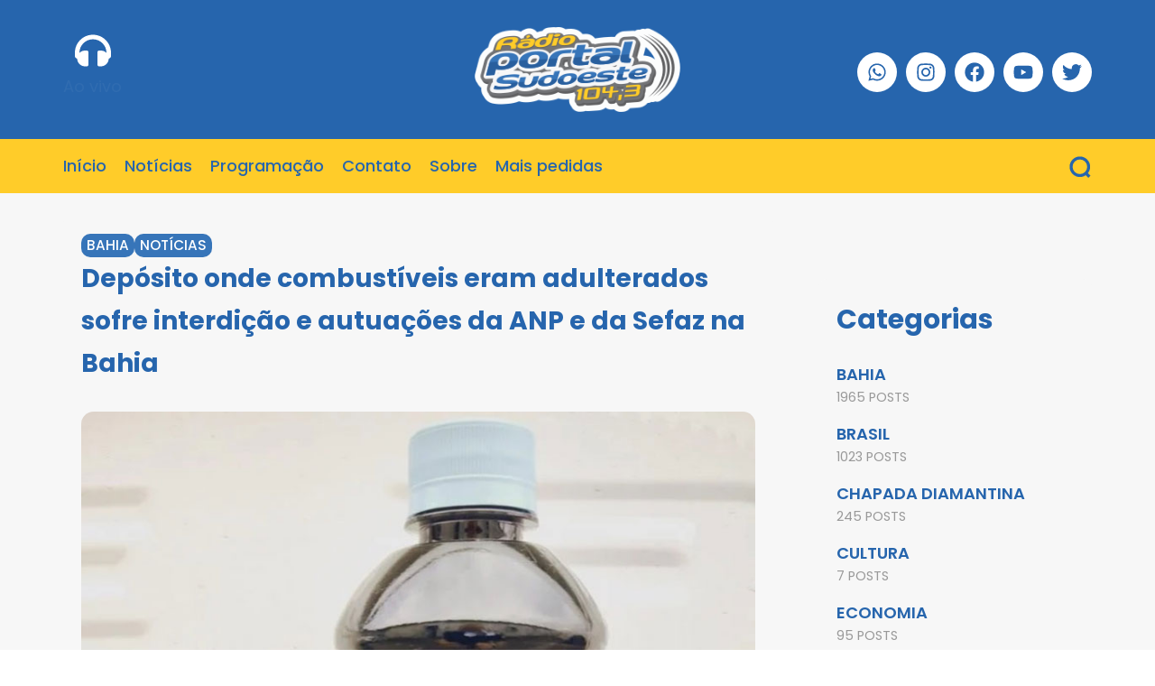

--- FILE ---
content_type: text/html; charset=UTF-8
request_url: https://www.radioportalsudoeste.com.br/deposito-onde-combustiveis-eram-adulterados-sofre-interdicao-e-autuacoes-da-anp-e-da-sefaz-na-bahia/
body_size: 32786
content:
<!doctype html>
<html lang="pt-BR" prefix="og: https://ogp.me/ns#">
<head>
	<!-- Google tag (gtag.js) -->
<script async src="https://www.googletagmanager.com/gtag/js?id=G-1SLYGP27Z6"></script>
<script>
  window.dataLayer = window.dataLayer || [];
  function gtag(){dataLayer.push(arguments);}
  gtag('js', new Date());

  gtag('config', 'G-1SLYGP27Z6');
</script>
	<meta charset="UTF-8">
	<meta name="viewport" content="width=device-width, initial-scale=1">
	<link rel="profile" href="https://gmpg.org/xfn/11">
	<title>Depósito onde combustíveis eram adulterados sofre interdição e autuações da ANP e da Sefaz na Bahia &#8211; Rádio Portal Sudoeste</title>
<meta name='robots' content='max-image-preview:large' />
	<style>img:is([sizes="auto" i], [sizes^="auto," i]) { contain-intrinsic-size: 3000px 1500px }</style>
	<link rel='dns-prefetch' href='//fonts.googleapis.com' />
<link rel='preconnect' href='https://fonts.gstatic.com' crossorigin />
<link rel="alternate" type="application/rss+xml" title="Feed para Rádio Portal Sudoeste 104,3 FM &raquo;" href="https://www.radioportalsudoeste.com.br/feed/" />
        <meta property="og:title" content="Depósito onde combustíveis eram adulterados sofre interdição e autuações da ANP e da Sefaz na Bahia - Rádio Portal Sudoeste 104,3 FM" />
        <meta property="og:type" content="article" />
        <meta property="og:description" content="Alvo da operação Carbono, o depósito na BR-101 flagrado por reunir evidências de adulteração de comb" />
        <meta property="og:url" content="https://www.radioportalsudoeste.com.br/deposito-onde-combustiveis-eram-adulterados-sofre-interdicao-e-autuacoes-da-anp-e-da-sefaz-na-bahia/" />
        <meta property="og:site_name" content="Rádio Portal Sudoeste 104,3 FM" />


        			<meta property="og:image" content="https://www.radioportalsudoeste.com.br/wp-content/uploads/2024/02/Foto-1.jpg"/>
		
		
        <link rel='stylesheet' id='qligg-swiper-css' href='https://www.radioportalsudoeste.com.br/wp-content/plugins/insta-gallery/assets/frontend/swiper/swiper.min.css?ver=4.3.3' media='all' />
<link rel='stylesheet' id='qligg-frontend-css' href='https://www.radioportalsudoeste.com.br/wp-content/plugins/insta-gallery/build/frontend/css/style.css?ver=4.3.3' media='all' />
<link rel='stylesheet' id='sbi_styles-css' href='https://www.radioportalsudoeste.com.br/wp-content/plugins/instagram-feed-pro/css/sbi-styles.min.css?ver=6.8.1' media='all' />
<link rel='stylesheet' id='wp-block-library-css' href='https://www.radioportalsudoeste.com.br/wp-includes/css/dist/block-library/style.min.css?ver=6.8.3' media='all' />
<style id='classic-theme-styles-inline-css'>
/*! This file is auto-generated */
.wp-block-button__link{color:#fff;background-color:#32373c;border-radius:9999px;box-shadow:none;text-decoration:none;padding:calc(.667em + 2px) calc(1.333em + 2px);font-size:1.125em}.wp-block-file__button{background:#32373c;color:#fff;text-decoration:none}
</style>
<link rel='stylesheet' id='buttons-css' href='https://www.radioportalsudoeste.com.br/wp-includes/css/buttons.min.css?ver=6.8.3' media='all' />
<link rel='stylesheet' id='dashicons-css' href='https://www.radioportalsudoeste.com.br/wp-includes/css/dashicons.min.css?ver=6.8.3' media='all' />
<link rel='stylesheet' id='mediaelement-css' href='https://www.radioportalsudoeste.com.br/wp-includes/js/mediaelement/mediaelementplayer-legacy.min.css?ver=4.2.17' media='all' />
<link rel='stylesheet' id='wp-mediaelement-css' href='https://www.radioportalsudoeste.com.br/wp-includes/js/mediaelement/wp-mediaelement.min.css?ver=6.8.3' media='all' />
<link rel='stylesheet' id='media-views-css' href='https://www.radioportalsudoeste.com.br/wp-includes/css/media-views.min.css?ver=6.8.3' media='all' />
<link rel='stylesheet' id='wp-components-css' href='https://www.radioportalsudoeste.com.br/wp-includes/css/dist/components/style.min.css?ver=6.8.3' media='all' />
<link rel='stylesheet' id='wp-preferences-css' href='https://www.radioportalsudoeste.com.br/wp-includes/css/dist/preferences/style.min.css?ver=6.8.3' media='all' />
<link rel='stylesheet' id='wp-block-editor-css' href='https://www.radioportalsudoeste.com.br/wp-includes/css/dist/block-editor/style.min.css?ver=6.8.3' media='all' />
<link rel='stylesheet' id='wp-reusable-blocks-css' href='https://www.radioportalsudoeste.com.br/wp-includes/css/dist/reusable-blocks/style.min.css?ver=6.8.3' media='all' />
<link rel='stylesheet' id='wp-patterns-css' href='https://www.radioportalsudoeste.com.br/wp-includes/css/dist/patterns/style.min.css?ver=6.8.3' media='all' />
<link rel='stylesheet' id='wp-editor-css' href='https://www.radioportalsudoeste.com.br/wp-includes/css/dist/editor/style.min.css?ver=6.8.3' media='all' />
<link rel='stylesheet' id='qligg-backend-css' href='https://www.radioportalsudoeste.com.br/wp-content/plugins/insta-gallery/build/backend/css/style.css?ver=4.3.3' media='all' />
<style id='global-styles-inline-css'>
:root{--wp--preset--aspect-ratio--square: 1;--wp--preset--aspect-ratio--4-3: 4/3;--wp--preset--aspect-ratio--3-4: 3/4;--wp--preset--aspect-ratio--3-2: 3/2;--wp--preset--aspect-ratio--2-3: 2/3;--wp--preset--aspect-ratio--16-9: 16/9;--wp--preset--aspect-ratio--9-16: 9/16;--wp--preset--color--black: #000000;--wp--preset--color--cyan-bluish-gray: #abb8c3;--wp--preset--color--white: #ffffff;--wp--preset--color--pale-pink: #f78da7;--wp--preset--color--vivid-red: #cf2e2e;--wp--preset--color--luminous-vivid-orange: #ff6900;--wp--preset--color--luminous-vivid-amber: #fcb900;--wp--preset--color--light-green-cyan: #7bdcb5;--wp--preset--color--vivid-green-cyan: #00d084;--wp--preset--color--pale-cyan-blue: #8ed1fc;--wp--preset--color--vivid-cyan-blue: #0693e3;--wp--preset--color--vivid-purple: #9b51e0;--wp--preset--color--accent: #3775b9;--wp--preset--color--dark: #000000;--wp--preset--color--light: #f7f7f7;--wp--preset--gradient--vivid-cyan-blue-to-vivid-purple: linear-gradient(135deg,rgba(6,147,227,1) 0%,rgb(155,81,224) 100%);--wp--preset--gradient--light-green-cyan-to-vivid-green-cyan: linear-gradient(135deg,rgb(122,220,180) 0%,rgb(0,208,130) 100%);--wp--preset--gradient--luminous-vivid-amber-to-luminous-vivid-orange: linear-gradient(135deg,rgba(252,185,0,1) 0%,rgba(255,105,0,1) 100%);--wp--preset--gradient--luminous-vivid-orange-to-vivid-red: linear-gradient(135deg,rgba(255,105,0,1) 0%,rgb(207,46,46) 100%);--wp--preset--gradient--very-light-gray-to-cyan-bluish-gray: linear-gradient(135deg,rgb(238,238,238) 0%,rgb(169,184,195) 100%);--wp--preset--gradient--cool-to-warm-spectrum: linear-gradient(135deg,rgb(74,234,220) 0%,rgb(151,120,209) 20%,rgb(207,42,186) 40%,rgb(238,44,130) 60%,rgb(251,105,98) 80%,rgb(254,248,76) 100%);--wp--preset--gradient--blush-light-purple: linear-gradient(135deg,rgb(255,206,236) 0%,rgb(152,150,240) 100%);--wp--preset--gradient--blush-bordeaux: linear-gradient(135deg,rgb(254,205,165) 0%,rgb(254,45,45) 50%,rgb(107,0,62) 100%);--wp--preset--gradient--luminous-dusk: linear-gradient(135deg,rgb(255,203,112) 0%,rgb(199,81,192) 50%,rgb(65,88,208) 100%);--wp--preset--gradient--pale-ocean: linear-gradient(135deg,rgb(255,245,203) 0%,rgb(182,227,212) 50%,rgb(51,167,181) 100%);--wp--preset--gradient--electric-grass: linear-gradient(135deg,rgb(202,248,128) 0%,rgb(113,206,126) 100%);--wp--preset--gradient--midnight: linear-gradient(135deg,rgb(2,3,129) 0%,rgb(40,116,252) 100%);--wp--preset--font-size--small: 13px;--wp--preset--font-size--medium: 20px;--wp--preset--font-size--large: 36px;--wp--preset--font-size--x-large: 42px;--wp--preset--spacing--20: 0.44rem;--wp--preset--spacing--30: 0.67rem;--wp--preset--spacing--40: 1rem;--wp--preset--spacing--50: 1.5rem;--wp--preset--spacing--60: 2.25rem;--wp--preset--spacing--70: 3.38rem;--wp--preset--spacing--80: 5.06rem;--wp--preset--shadow--natural: 6px 6px 9px rgba(0, 0, 0, 0.2);--wp--preset--shadow--deep: 12px 12px 50px rgba(0, 0, 0, 0.4);--wp--preset--shadow--sharp: 6px 6px 0px rgba(0, 0, 0, 0.2);--wp--preset--shadow--outlined: 6px 6px 0px -3px rgba(255, 255, 255, 1), 6px 6px rgba(0, 0, 0, 1);--wp--preset--shadow--crisp: 6px 6px 0px rgba(0, 0, 0, 1);}:where(.is-layout-flex){gap: 0.5em;}:where(.is-layout-grid){gap: 0.5em;}body .is-layout-flex{display: flex;}.is-layout-flex{flex-wrap: wrap;align-items: center;}.is-layout-flex > :is(*, div){margin: 0;}body .is-layout-grid{display: grid;}.is-layout-grid > :is(*, div){margin: 0;}:where(.wp-block-columns.is-layout-flex){gap: 2em;}:where(.wp-block-columns.is-layout-grid){gap: 2em;}:where(.wp-block-post-template.is-layout-flex){gap: 1.25em;}:where(.wp-block-post-template.is-layout-grid){gap: 1.25em;}.has-black-color{color: var(--wp--preset--color--black) !important;}.has-cyan-bluish-gray-color{color: var(--wp--preset--color--cyan-bluish-gray) !important;}.has-white-color{color: var(--wp--preset--color--white) !important;}.has-pale-pink-color{color: var(--wp--preset--color--pale-pink) !important;}.has-vivid-red-color{color: var(--wp--preset--color--vivid-red) !important;}.has-luminous-vivid-orange-color{color: var(--wp--preset--color--luminous-vivid-orange) !important;}.has-luminous-vivid-amber-color{color: var(--wp--preset--color--luminous-vivid-amber) !important;}.has-light-green-cyan-color{color: var(--wp--preset--color--light-green-cyan) !important;}.has-vivid-green-cyan-color{color: var(--wp--preset--color--vivid-green-cyan) !important;}.has-pale-cyan-blue-color{color: var(--wp--preset--color--pale-cyan-blue) !important;}.has-vivid-cyan-blue-color{color: var(--wp--preset--color--vivid-cyan-blue) !important;}.has-vivid-purple-color{color: var(--wp--preset--color--vivid-purple) !important;}.has-black-background-color{background-color: var(--wp--preset--color--black) !important;}.has-cyan-bluish-gray-background-color{background-color: var(--wp--preset--color--cyan-bluish-gray) !important;}.has-white-background-color{background-color: var(--wp--preset--color--white) !important;}.has-pale-pink-background-color{background-color: var(--wp--preset--color--pale-pink) !important;}.has-vivid-red-background-color{background-color: var(--wp--preset--color--vivid-red) !important;}.has-luminous-vivid-orange-background-color{background-color: var(--wp--preset--color--luminous-vivid-orange) !important;}.has-luminous-vivid-amber-background-color{background-color: var(--wp--preset--color--luminous-vivid-amber) !important;}.has-light-green-cyan-background-color{background-color: var(--wp--preset--color--light-green-cyan) !important;}.has-vivid-green-cyan-background-color{background-color: var(--wp--preset--color--vivid-green-cyan) !important;}.has-pale-cyan-blue-background-color{background-color: var(--wp--preset--color--pale-cyan-blue) !important;}.has-vivid-cyan-blue-background-color{background-color: var(--wp--preset--color--vivid-cyan-blue) !important;}.has-vivid-purple-background-color{background-color: var(--wp--preset--color--vivid-purple) !important;}.has-black-border-color{border-color: var(--wp--preset--color--black) !important;}.has-cyan-bluish-gray-border-color{border-color: var(--wp--preset--color--cyan-bluish-gray) !important;}.has-white-border-color{border-color: var(--wp--preset--color--white) !important;}.has-pale-pink-border-color{border-color: var(--wp--preset--color--pale-pink) !important;}.has-vivid-red-border-color{border-color: var(--wp--preset--color--vivid-red) !important;}.has-luminous-vivid-orange-border-color{border-color: var(--wp--preset--color--luminous-vivid-orange) !important;}.has-luminous-vivid-amber-border-color{border-color: var(--wp--preset--color--luminous-vivid-amber) !important;}.has-light-green-cyan-border-color{border-color: var(--wp--preset--color--light-green-cyan) !important;}.has-vivid-green-cyan-border-color{border-color: var(--wp--preset--color--vivid-green-cyan) !important;}.has-pale-cyan-blue-border-color{border-color: var(--wp--preset--color--pale-cyan-blue) !important;}.has-vivid-cyan-blue-border-color{border-color: var(--wp--preset--color--vivid-cyan-blue) !important;}.has-vivid-purple-border-color{border-color: var(--wp--preset--color--vivid-purple) !important;}.has-vivid-cyan-blue-to-vivid-purple-gradient-background{background: var(--wp--preset--gradient--vivid-cyan-blue-to-vivid-purple) !important;}.has-light-green-cyan-to-vivid-green-cyan-gradient-background{background: var(--wp--preset--gradient--light-green-cyan-to-vivid-green-cyan) !important;}.has-luminous-vivid-amber-to-luminous-vivid-orange-gradient-background{background: var(--wp--preset--gradient--luminous-vivid-amber-to-luminous-vivid-orange) !important;}.has-luminous-vivid-orange-to-vivid-red-gradient-background{background: var(--wp--preset--gradient--luminous-vivid-orange-to-vivid-red) !important;}.has-very-light-gray-to-cyan-bluish-gray-gradient-background{background: var(--wp--preset--gradient--very-light-gray-to-cyan-bluish-gray) !important;}.has-cool-to-warm-spectrum-gradient-background{background: var(--wp--preset--gradient--cool-to-warm-spectrum) !important;}.has-blush-light-purple-gradient-background{background: var(--wp--preset--gradient--blush-light-purple) !important;}.has-blush-bordeaux-gradient-background{background: var(--wp--preset--gradient--blush-bordeaux) !important;}.has-luminous-dusk-gradient-background{background: var(--wp--preset--gradient--luminous-dusk) !important;}.has-pale-ocean-gradient-background{background: var(--wp--preset--gradient--pale-ocean) !important;}.has-electric-grass-gradient-background{background: var(--wp--preset--gradient--electric-grass) !important;}.has-midnight-gradient-background{background: var(--wp--preset--gradient--midnight) !important;}.has-small-font-size{font-size: var(--wp--preset--font-size--small) !important;}.has-medium-font-size{font-size: var(--wp--preset--font-size--medium) !important;}.has-large-font-size{font-size: var(--wp--preset--font-size--large) !important;}.has-x-large-font-size{font-size: var(--wp--preset--font-size--x-large) !important;}
:where(.wp-block-post-template.is-layout-flex){gap: 1.25em;}:where(.wp-block-post-template.is-layout-grid){gap: 1.25em;}
:where(.wp-block-columns.is-layout-flex){gap: 2em;}:where(.wp-block-columns.is-layout-grid){gap: 2em;}
:root :where(.wp-block-pullquote){font-size: 1.5em;line-height: 1.6;}
</style>
<link rel='stylesheet' id='th90-style-css' href='https://www.radioportalsudoeste.com.br/wp-content/themes/atlas/style.css?ver=1.3.4' media='all' />
<style id='th90-style-inline-css'>
:root{--primary_text-font-family: "Poppins";--primary_text-font-weight: 400;--primary_text-font-style: ;--primary_text-font-size: 18px;--primary_text-letter-spacing: 0em;--primary_text-line-height: 1.7;--second_text-font-family: "Poppins";--second_text-font-weight: 400;--second_text-font-style: ;--second_text-text-transform: ;--second_text-font-size: 14px;--second_text-letter-spacing: 0em;--second_text-line-height: 1.5;--font_heading-font-family: "Poppins";--font_heading-font-weight: 700;--font_heading-font-style: ;--font_heading-text-transform: ;--font_heading-line-height: ;--font_heading-letter-spacing: ;}
</style>
<link rel='stylesheet' id='elementor-frontend-css' href='https://www.radioportalsudoeste.com.br/wp-content/plugins/elementor/assets/css/frontend.min.css?ver=3.32.5' media='all' />
<link rel='stylesheet' id='elementor-post-7-css' href='https://www.radioportalsudoeste.com.br/wp-content/uploads/elementor/css/post-7.css?ver=1764955367' media='all' />
<link rel='stylesheet' id='sbistyles-css' href='https://www.radioportalsudoeste.com.br/wp-content/plugins/instagram-feed-pro/css/sbi-styles.min.css?ver=6.8.1' media='all' />
<link rel='stylesheet' id='elementor-post-50-css' href='https://www.radioportalsudoeste.com.br/wp-content/uploads/elementor/css/post-50.css?ver=1764955367' media='all' />
<link rel='stylesheet' id='elementor-post-127-css' href='https://www.radioportalsudoeste.com.br/wp-content/uploads/elementor/css/post-127.css?ver=1764955367' media='all' />
<link rel='stylesheet' id='elementor-post-65-css' href='https://www.radioportalsudoeste.com.br/wp-content/uploads/elementor/css/post-65.css?ver=1764955367' media='all' />
<link rel='stylesheet' id='elementor-post-71-css' href='https://www.radioportalsudoeste.com.br/wp-content/uploads/elementor/css/post-71.css?ver=1764955367' media='all' />
<link rel='stylesheet' id='elementor-post-72-css' href='https://www.radioportalsudoeste.com.br/wp-content/uploads/elementor/css/post-72.css?ver=1764955367' media='all' />
<link rel='stylesheet' id='elementor-post-73-css' href='https://www.radioportalsudoeste.com.br/wp-content/uploads/elementor/css/post-73.css?ver=1764955368' media='all' />
<link rel='stylesheet' id='elementor-post-69-css' href='https://www.radioportalsudoeste.com.br/wp-content/uploads/elementor/css/post-69.css?ver=1764955368' media='all' />
<link rel="preload" as="style" href="https://fonts.googleapis.com/css?family=Poppins:100,200,300,400,500,600,700,800,900,100italic,200italic,300italic,400italic,500italic,600italic,700italic,800italic,900italic&#038;display=swap&#038;ver=1705838459" /><link rel="stylesheet" href="https://fonts.googleapis.com/css?family=Poppins:100,200,300,400,500,600,700,800,900,100italic,200italic,300italic,400italic,500italic,600italic,700italic,800italic,900italic&#038;display=swap&#038;ver=1705838459" media="print" onload="this.media='all'"><noscript><link rel="stylesheet" href="https://fonts.googleapis.com/css?family=Poppins:100,200,300,400,500,600,700,800,900,100italic,200italic,300italic,400italic,500italic,600italic,700italic,800italic,900italic&#038;display=swap&#038;ver=1705838459" /></noscript><script src="https://www.radioportalsudoeste.com.br/wp-includes/js/jquery/jquery.min.js?ver=3.7.1" id="jquery-core-js"></script>
<script src="https://www.radioportalsudoeste.com.br/wp-includes/js/jquery/jquery-migrate.min.js?ver=3.4.1" id="jquery-migrate-js"></script>
<link rel="https://api.w.org/" href="https://www.radioportalsudoeste.com.br/wp-json/" /><link rel="alternate" title="JSON" type="application/json" href="https://www.radioportalsudoeste.com.br/wp-json/wp/v2/posts/2735" /><link rel="EditURI" type="application/rsd+xml" title="RSD" href="https://www.radioportalsudoeste.com.br/xmlrpc.php?rsd" />
<meta name="generator" content="WordPress 6.8.3" />
<link rel="canonical" href="https://www.radioportalsudoeste.com.br/deposito-onde-combustiveis-eram-adulterados-sofre-interdicao-e-autuacoes-da-anp-e-da-sefaz-na-bahia/" />
<link rel='shortlink' href='https://www.radioportalsudoeste.com.br/?p=2735' />
<link rel="alternate" title="oEmbed (JSON)" type="application/json+oembed" href="https://www.radioportalsudoeste.com.br/wp-json/oembed/1.0/embed?url=https%3A%2F%2Fwww.radioportalsudoeste.com.br%2Fdeposito-onde-combustiveis-eram-adulterados-sofre-interdicao-e-autuacoes-da-anp-e-da-sefaz-na-bahia%2F" />
<link rel="alternate" title="oEmbed (XML)" type="text/xml+oembed" href="https://www.radioportalsudoeste.com.br/wp-json/oembed/1.0/embed?url=https%3A%2F%2Fwww.radioportalsudoeste.com.br%2Fdeposito-onde-combustiveis-eram-adulterados-sofre-interdicao-e-autuacoes-da-anp-e-da-sefaz-na-bahia%2F&#038;format=xml" />
<meta name="generator" content="Redux 4.4.10" /><script type="application/ld+json">{"@context":"https://schema.org","@type":"WebSite","@id":"https://www.radioportalsudoeste.com.br/#website","url":"https://www.radioportalsudoeste.com.br/","name":"R\u00e1dio Portal Sudoeste 104,3 FM","potentialAction":{"@type":"SearchAction","target":"https://www.radioportalsudoeste.com.br/?s={search_term_string}","query-input":"required name=search_term_string"}}</script>
<meta name="generator" content="Elementor 3.32.5; features: e_font_icon_svg, additional_custom_breakpoints; settings: css_print_method-external, google_font-enabled, font_display-swap">
			<style>
				.e-con.e-parent:nth-of-type(n+4):not(.e-lazyloaded):not(.e-no-lazyload),
				.e-con.e-parent:nth-of-type(n+4):not(.e-lazyloaded):not(.e-no-lazyload) * {
					background-image: none !important;
				}
				@media screen and (max-height: 1024px) {
					.e-con.e-parent:nth-of-type(n+3):not(.e-lazyloaded):not(.e-no-lazyload),
					.e-con.e-parent:nth-of-type(n+3):not(.e-lazyloaded):not(.e-no-lazyload) * {
						background-image: none !important;
					}
				}
				@media screen and (max-height: 640px) {
					.e-con.e-parent:nth-of-type(n+2):not(.e-lazyloaded):not(.e-no-lazyload),
					.e-con.e-parent:nth-of-type(n+2):not(.e-lazyloaded):not(.e-no-lazyload) * {
						background-image: none !important;
					}
				}
			</style>
			<link rel="icon" href="https://www.radioportalsudoeste.com.br/wp-content/uploads/2024/01/cropped-favicon-32x32.png" sizes="32x32" />
<link rel="icon" href="https://www.radioportalsudoeste.com.br/wp-content/uploads/2024/01/cropped-favicon-192x192.png" sizes="192x192" />
<link rel="apple-touch-icon" href="https://www.radioportalsudoeste.com.br/wp-content/uploads/2024/01/cropped-favicon-180x180.png" />
<meta name="msapplication-TileImage" content="https://www.radioportalsudoeste.com.br/wp-content/uploads/2024/01/cropped-favicon-270x270.png" />
		<style id="wp-custom-css">
			.elementor-75 .elementor-element.elementor-element-5e3437b.bg-dark.e-con.box-cont > .e-con-inner {
    background-color: #2665ad;
}

.author-ava img {
    position: relative;
    z-index: 1;
    display: none;
}

.imagem-float {
    float: left; /* ou right, dependendo da sua necessidade */
}

.media-credit-end {
    clear: both;
}

.wp-block-image img {
    box-sizing: border-box;
    height: auto;
    max-width: 100%;
    vertical-align: bottom;
    border-radius: 14px;
}

.meta-item.meta-more a {
   display: none;
}
.no-icons .meta-item::after {
    content: '';
	display: none;
}		</style>
		<style id="th90_options-dynamic-css" title="dynamic-css" class="redux-options-output">:root{--site_width:1140;--content_width:69;--box_radius:10;--button_radius:10;--image_radius:10;--light-bg-color:#f7f7f7;--light-sec-bg-color:#f7f7f7;--light-text-color-color:#202124;--light-text-color-alpha:1;--light-text-color-rgba:rgba(32,33,36,1);--light-text-color-heavier-color:#2665ad;--light-text-color-heavier-alpha:1;--light-text-color-heavier-rgba:rgba(38,101,173,1);--light-text-color-lighter-color:#999999;--light-text-color-lighter-alpha:1;--light-text-color-lighter-rgba:rgba(153,153,153,1);--light-line-color-color:#ffcc29;--light-line-color-alpha:1;--light-line-color-rgba:rgba(255,204,41,1);--light-submenu-bg-color:#ffcc29;--light-submenu-bg-alpha:1;--light-submenu-bg-rgba:rgba(255,204,41,1);--dark-bg-color:#ffffff;--dark-sec-bg-color:#000000;--dark-text-color-color:#000000;--dark-text-color-alpha:0.8;--dark-text-color-rgba:rgba(0,0,0,0.8);--dark-text-color-heavier-color:#ffffff;--dark-text-color-heavier-alpha:1;--dark-text-color-heavier-rgba:rgba(255,255,255,1);--dark-text-color-lighter-color:#ffffff;--dark-text-color-lighter-alpha:0.6;--dark-text-color-lighter-rgba:rgba(255,255,255,0.6);--dark-line-color-color:#ffffff;--dark-line-color-alpha:0.1;--dark-line-color-rgba:rgba(255,255,255,0.1);--dark-submenu-bg-color:#000000;--dark-submenu-bg-alpha:1;--dark-submenu-bg-rgba:rgba(0,0,0,1);--color-accent:#3775b9;--color-accent-text:#ffffff;--h1_desktop-font-size:28px;--h2_desktop-font-size:24px;--h3_desktop-font-size:21px;--h4_desktop-font-size:30px;--h5_desktop-font-size:16px;--h6_desktop-font-size:14px;--h1_tablet-font-size:28px;--h2_tablet-font-size:24px;--h3_tablet-font-size:21px;--h4_tablet-font-size:18px;--h5_tablet-font-size:16px;--h6_tablet-font-size:14px;--h1_mobile-font-size:28px;--h2_mobile-font-size:24px;--h3_mobile-font-size:21px;--h4_mobile-font-size:18px;--h5_mobile-font-size:18px;--h6_mobile-font-size:14px;--logo_width-width:px;--logo_width-units:px;--logo_mobile_width-width:80px;--logo_mobile_width-units:px;--logo_offcanvas_width-width:180px;--logo_offcanvas_width-units:px;--header_space:25;--mheader_space:25;--footer_bg_custom:#2665ad;--reading_indicator_height:4;--offcanvas_width-width:310px;--offcanvas_width-units:px;--off_overlay_light-color:#f5f8fa;--off_overlay_light-alpha:1;--off_overlay_light-rgba:rgba(245,248,250,1);--off_overlay_dark-color:#161617;--off_overlay_dark-alpha:1;--off_overlay_dark-rgba:rgba(22,22,23,1);}</style></head>

<body class="wp-singular post-template-default single single-post postid-2735 single-format-standard wp-embed-responsive wp-theme-atlas s-front  site-skin site-light box-solid wheading-simple is-lazyload sticky-header-active reading-indicator-top linkstyle-none lazy-no-placeholder sticky-sidebar elementor-default elementor-kit-7">


<div id="page" class="site">
	<a class="skip-link screen-reader-text" href="#content">Skip to content</a>

	
	<header id="site-header" class="site-header">
		<div class="site-section main-header">
    		<div data-elementor-type="wp-post" data-elementor-id="50" class="elementor elementor-50" data-elementor-post-type="th90_block">
				<div class="elementor-element elementor-element-f1e4384 e-flex e-con-boxed sticky-no is-skin bg-el bg-inherit bg-light nochange-no bg-no bg-no box-no e-con e-parent" data-id="f1e4384" data-element_type="container" data-settings="{&quot;background_background&quot;:&quot;classic&quot;}">
					<div class="e-con-inner">
		<div class="elementor-element elementor-element-f6b75b3 e-con-full e-flex sticky-no is-skin bg-el bg-inherit bg-light nochange-no bg-no bg-no e-con e-child" data-id="f6b75b3" data-element_type="container" data-settings="{&quot;background_background&quot;:&quot;classic&quot;}">
				<div class="elementor-element elementor-element-3612067 elementor-widget elementor-widget-html" data-id="3612067" data-element_type="widget" data-widget_type="html.default">
				<div class="elementor-widget-container">
					<!DOCTYPE html>
<html lang="en">
<head>
  <meta charset="UTF-8">
  <meta name="viewport" content="width=device-width, initial-scale=1.0">
  <style>
    @keyframes blink {
      0%, 100% {
        opacity: 1;
      }
      50% {
        opacity: 0;
      }
    }

    .blink {
      animation: blink 1s infinite;
    }
  </style>
  <script>
    function openWindowAndPreventDefault(link) {
      window.open(link.href, 'oucaAoVivo', 'width=367,height=500');
      return false;
    }
  </script>
</head>
<body>

<a href="https://www.radioportalsudoeste.com.br/ouca-aovivo/" target="_blank" rel="noopener noreferrer" onclick="return openWindowAndPreventDefault(this);" style="text-decoration: none; color: #ffffff; display: flex; flex-direction: column; align-items: center;">
  <svg aria-hidden="true" class="e-font-icon-svg e-fas-headphones" viewBox="0 0 512 512" xmlns="http://www.w3.org/2000/svg" style="width: 40px; height: 40px; margin-bottom: 5px; fill: #ffffff;">
    <path d="M256 32C114.52 32 0 146.496 0 288v48a32 32 0 0 0 17.689 28.622l14.383 7.191C34.083 431.903 83.421 480 144 480h24c13.255 0 24-10.745 24-24V280c0-13.255-10.745-24-24-24h-24c-31.342 0-59.671 12.879-80 33.627V288c0-105.869 86.131-192 192-192s192 86.131 192 192v1.627C427.671 268.879 399.342 256 368 256h-24c-13.255 0-24 10.745-24 24v176c0 13.255 10.745 24 24 24h24c60.579 0 109.917-48.098 111.928-108.187l14.382-7.191A32 32 0 0 0 512 336v-48c0-141.479-114.496-256-256-256z"></path>
  </svg>
  <span style="font-size: 18px;" class="blink">Ao vivo</span>
</a>

</body>
</html>
				</div>
				</div>
				</div>
		<div class="elementor-element elementor-element-80987a8 e-con-full e-flex sticky-no is-skin bg-el bg-inherit bg-light nochange-no bg-no bg-no e-con e-child" data-id="80987a8" data-element_type="container" data-settings="{&quot;background_background&quot;:&quot;classic&quot;}">
				<div class="elementor-element elementor-element-7ed2599 elementor-widget elementor-widget-image" data-id="7ed2599" data-element_type="widget" data-widget_type="image.default">
				<div class="elementor-widget-container">
															<img width="250" height="103" src="https://www.radioportalsudoeste.com.br/wp-content/uploads/2023/09/logo.png" class="attachment-large size-large wp-image-316" alt="" srcset="https://www.radioportalsudoeste.com.br/wp-content/uploads/2023/09/logo.png 250w, https://www.radioportalsudoeste.com.br/wp-content/uploads/2023/09/logo-200x82.png 200w" sizes="(max-width: 250px) 100vw, 250px" loading="eager" />															</div>
				</div>
				</div>
		<div class="elementor-element elementor-element-aa68bf5 e-con-full e-flex sticky-no is-skin bg-el bg-inherit bg-light nochange-no bg-no bg-no e-con e-child" data-id="aa68bf5" data-element_type="container" data-settings="{&quot;background_background&quot;:&quot;classic&quot;}">
				<div class="elementor-element elementor-element-33e4993 elementor-shape-circle elementor-grid-0 e-grid-align-center elementor-widget elementor-widget-social-icons" data-id="33e4993" data-element_type="widget" data-widget_type="social-icons.default">
				<div class="elementor-widget-container">
							<div class="elementor-social-icons-wrapper elementor-grid" role="list">
							<span class="elementor-grid-item" role="listitem">
					<a class="elementor-icon elementor-social-icon elementor-social-icon-whatsapp elementor-repeater-item-8f7f2c5" href="https://api.whatsapp.com/send?phone=557734441043&#038;text=Ol%C3%A1%2C%20mande%20uma%20mens%C3%A1gem%20para%20R%C3%A1dio%20Portal" target="_blank">
						<span class="elementor-screen-only">Whatsapp</span>
						<svg aria-hidden="true" class="e-font-icon-svg e-fab-whatsapp" viewBox="0 0 448 512" xmlns="http://www.w3.org/2000/svg"><path d="M380.9 97.1C339 55.1 283.2 32 223.9 32c-122.4 0-222 99.6-222 222 0 39.1 10.2 77.3 29.6 111L0 480l117.7-30.9c32.4 17.7 68.9 27 106.1 27h.1c122.3 0 224.1-99.6 224.1-222 0-59.3-25.2-115-67.1-157zm-157 341.6c-33.2 0-65.7-8.9-94-25.7l-6.7-4-69.8 18.3L72 359.2l-4.4-7c-18.5-29.4-28.2-63.3-28.2-98.2 0-101.7 82.8-184.5 184.6-184.5 49.3 0 95.6 19.2 130.4 54.1 34.8 34.9 56.2 81.2 56.1 130.5 0 101.8-84.9 184.6-186.6 184.6zm101.2-138.2c-5.5-2.8-32.8-16.2-37.9-18-5.1-1.9-8.8-2.8-12.5 2.8-3.7 5.6-14.3 18-17.6 21.8-3.2 3.7-6.5 4.2-12 1.4-32.6-16.3-54-29.1-75.5-66-5.7-9.8 5.7-9.1 16.3-30.3 1.8-3.7.9-6.9-.5-9.7-1.4-2.8-12.5-30.1-17.1-41.2-4.5-10.8-9.1-9.3-12.5-9.5-3.2-.2-6.9-.2-10.6-.2-3.7 0-9.7 1.4-14.8 6.9-5.1 5.6-19.4 19-19.4 46.3 0 27.3 19.9 53.7 22.6 57.4 2.8 3.7 39.1 59.7 94.8 83.8 35.2 15.2 49 16.5 66.6 13.9 10.7-1.6 32.8-13.4 37.4-26.4 4.6-13 4.6-24.1 3.2-26.4-1.3-2.5-5-3.9-10.5-6.6z"></path></svg>					</a>
				</span>
							<span class="elementor-grid-item" role="listitem">
					<a class="elementor-icon elementor-social-icon elementor-social-icon-instagram elementor-repeater-item-26bcb16" href="https://www.instagram.com/radioportalsudoeste/" target="_blank">
						<span class="elementor-screen-only">Instagram</span>
						<svg aria-hidden="true" class="e-font-icon-svg e-fab-instagram" viewBox="0 0 448 512" xmlns="http://www.w3.org/2000/svg"><path d="M224.1 141c-63.6 0-114.9 51.3-114.9 114.9s51.3 114.9 114.9 114.9S339 319.5 339 255.9 287.7 141 224.1 141zm0 189.6c-41.1 0-74.7-33.5-74.7-74.7s33.5-74.7 74.7-74.7 74.7 33.5 74.7 74.7-33.6 74.7-74.7 74.7zm146.4-194.3c0 14.9-12 26.8-26.8 26.8-14.9 0-26.8-12-26.8-26.8s12-26.8 26.8-26.8 26.8 12 26.8 26.8zm76.1 27.2c-1.7-35.9-9.9-67.7-36.2-93.9-26.2-26.2-58-34.4-93.9-36.2-37-2.1-147.9-2.1-184.9 0-35.8 1.7-67.6 9.9-93.9 36.1s-34.4 58-36.2 93.9c-2.1 37-2.1 147.9 0 184.9 1.7 35.9 9.9 67.7 36.2 93.9s58 34.4 93.9 36.2c37 2.1 147.9 2.1 184.9 0 35.9-1.7 67.7-9.9 93.9-36.2 26.2-26.2 34.4-58 36.2-93.9 2.1-37 2.1-147.8 0-184.8zM398.8 388c-7.8 19.6-22.9 34.7-42.6 42.6-29.5 11.7-99.5 9-132.1 9s-102.7 2.6-132.1-9c-19.6-7.8-34.7-22.9-42.6-42.6-11.7-29.5-9-99.5-9-132.1s-2.6-102.7 9-132.1c7.8-19.6 22.9-34.7 42.6-42.6 29.5-11.7 99.5-9 132.1-9s102.7-2.6 132.1 9c19.6 7.8 34.7 22.9 42.6 42.6 11.7 29.5 9 99.5 9 132.1s2.7 102.7-9 132.1z"></path></svg>					</a>
				</span>
							<span class="elementor-grid-item" role="listitem">
					<a class="elementor-icon elementor-social-icon elementor-social-icon-facebook elementor-repeater-item-8fc256f" href="https://www.facebook.com/radioportalsudoeste" target="_blank">
						<span class="elementor-screen-only">Facebook</span>
						<svg aria-hidden="true" class="e-font-icon-svg e-fab-facebook" viewBox="0 0 512 512" xmlns="http://www.w3.org/2000/svg"><path d="M504 256C504 119 393 8 256 8S8 119 8 256c0 123.78 90.69 226.38 209.25 245V327.69h-63V256h63v-54.64c0-62.15 37-96.48 93.67-96.48 27.14 0 55.52 4.84 55.52 4.84v61h-31.28c-30.8 0-40.41 19.12-40.41 38.73V256h68.78l-11 71.69h-57.78V501C413.31 482.38 504 379.78 504 256z"></path></svg>					</a>
				</span>
							<span class="elementor-grid-item" role="listitem">
					<a class="elementor-icon elementor-social-icon elementor-social-icon-youtube elementor-repeater-item-31ebfef" href="https://www.youtube.com/channel/UCh1dJkUmCAo6bsm9tD6EpPQ" target="_blank">
						<span class="elementor-screen-only">Youtube</span>
						<svg aria-hidden="true" class="e-font-icon-svg e-fab-youtube" viewBox="0 0 576 512" xmlns="http://www.w3.org/2000/svg"><path d="M549.655 124.083c-6.281-23.65-24.787-42.276-48.284-48.597C458.781 64 288 64 288 64S117.22 64 74.629 75.486c-23.497 6.322-42.003 24.947-48.284 48.597-11.412 42.867-11.412 132.305-11.412 132.305s0 89.438 11.412 132.305c6.281 23.65 24.787 41.5 48.284 47.821C117.22 448 288 448 288 448s170.78 0 213.371-11.486c23.497-6.321 42.003-24.171 48.284-47.821 11.412-42.867 11.412-132.305 11.412-132.305s0-89.438-11.412-132.305zm-317.51 213.508V175.185l142.739 81.205-142.739 81.201z"></path></svg>					</a>
				</span>
							<span class="elementor-grid-item" role="listitem">
					<a class="elementor-icon elementor-social-icon elementor-social-icon-twitter elementor-repeater-item-c2dc48f" href="https://twitter.com/rportalsudoeste" target="_blank">
						<span class="elementor-screen-only">Twitter</span>
						<svg aria-hidden="true" class="e-font-icon-svg e-fab-twitter" viewBox="0 0 512 512" xmlns="http://www.w3.org/2000/svg"><path d="M459.37 151.716c.325 4.548.325 9.097.325 13.645 0 138.72-105.583 298.558-298.558 298.558-59.452 0-114.68-17.219-161.137-47.106 8.447.974 16.568 1.299 25.34 1.299 49.055 0 94.213-16.568 130.274-44.832-46.132-.975-84.792-31.188-98.112-72.772 6.498.974 12.995 1.624 19.818 1.624 9.421 0 18.843-1.3 27.614-3.573-48.081-9.747-84.143-51.98-84.143-102.985v-1.299c13.969 7.797 30.214 12.67 47.431 13.319-28.264-18.843-46.781-51.005-46.781-87.391 0-19.492 5.197-37.36 14.294-52.954 51.655 63.675 129.3 105.258 216.365 109.807-1.624-7.797-2.599-15.918-2.599-24.04 0-57.828 46.782-104.934 104.934-104.934 30.213 0 57.502 12.67 76.67 33.137 23.715-4.548 46.456-13.32 66.599-25.34-7.798 24.366-24.366 44.833-46.132 57.827 21.117-2.273 41.584-8.122 60.426-16.243-14.292 20.791-32.161 39.308-52.628 54.253z"></path></svg>					</a>
				</span>
					</div>
						</div>
				</div>
				</div>
					</div>
				</div>
		<div class="elementor-element elementor-element-82fbb8c e-flex e-con-boxed sticky-no is-skin bg-el bg-inherit bg-light nochange-no bg-no bg-no box-no e-con e-parent" data-id="82fbb8c" data-element_type="container" data-settings="{&quot;background_background&quot;:&quot;classic&quot;}">
					<div class="e-con-inner">
		<div class="elementor-element elementor-element-f239b69 e-con-full e-flex sticky-no is-skin bg-el bg-inherit bg-light nochange-no bg-no bg-no e-con e-child" data-id="f239b69" data-element_type="container" data-settings="{&quot;background_background&quot;:&quot;classic&quot;}">
				<div class="elementor-element elementor-element-f859549 elementor-widget elementor-widget-e-mainmenu" data-id="f859549" data-element_type="widget" data-widget_type="e-mainmenu.default">
				<div class="elementor-widget-container">
							<div id="th90-block_2" class="th90-block block-menus menuhover-default">
			<nav class="navmain-wrap"><ul id="menu-main-menu-1" class="nav-main"><li class="menu-item menu-item-type-custom menu-item-object-custom menu-item-home menu-item-141"><a href="https://www.radioportalsudoeste.com.br/"><span class="menu-text">Início</span></a><span class="menu-item-space"></span></li>
<li class="menu-item menu-item-type-taxonomy menu-item-object-category current-post-ancestor current-menu-parent current-post-parent menu-item-447"><a href="https://www.radioportalsudoeste.com.br/categoria/noticias/"><span class="menu-text">Notícias</span></a><span class="menu-item-space"></span></li>
<li class="menu-item menu-item-type-custom menu-item-object-custom menu-item-284"><a href="/programacao"><span class="menu-text">Programação</span></a><span class="menu-item-space"></span></li>
<li class="menu-item menu-item-type-custom menu-item-object-custom menu-item-287"><a href="/contato"><span class="menu-text">Contato</span></a><span class="menu-item-space"></span></li>
<li class="menu-item menu-item-type-custom menu-item-object-custom menu-item-467"><a href="/a-radio"><span class="menu-text">Sobre</span></a><span class="menu-item-space"></span></li>
<li class="menu-item menu-item-type-custom menu-item-object-custom menu-item-285"><a href="https://radioportalsudoeste.com.br/programacao/mais-pedidas/"><span class="menu-text">Mais pedidas</span></a><span class="menu-item-space"></span></li>
</ul></nav>		</div>
						</div>
				</div>
				</div>
		<div class="elementor-element elementor-element-d176bcc e-con-full e-flex sticky-no is-skin bg-el bg-inherit bg-light nochange-no bg-no bg-no e-con e-child" data-id="d176bcc" data-element_type="container" data-settings="{&quot;background_background&quot;:&quot;classic&quot;}">
				<div class="elementor-element elementor-element-2f12e14 elementor-widget elementor-widget-e-triggersearch" data-id="2f12e14" data-element_type="widget" data-widget_type="e-triggersearch.default">
				<div class="elementor-widget-container">
							<div class="trigger-wrap">
							<div class="search-trigger button btn-content_icon btn-medium btn-text">
				<span class="icon-svg"><svg xmlns="http://www.w3.org/2000/svg" fill="none" stroke="currentColor" stroke-width="3" style="fill:none" viewBox="0 0 24 24"><path d="M2.778 11.767a8.989 8.989 0 1 0 17.978 0 8.989 8.989 0 1 0-17.978 0m15.24 6.718L21.542 22"/></svg></span>				</div>
						</div>
						</div>
				</div>
				</div>
					</div>
				</div>
				</div>
		</div>
<div class="site-section sticky-header sticky-show-both">
    		<div data-elementor-type="wp-post" data-elementor-id="127" class="elementor elementor-127" data-elementor-post-type="th90_block">
				<div class="elementor-element elementor-element-f112e28 e-flex e-con-boxed sticky-no is-skin bg-el bg-inherit bg-light nochange-no bg-no bg-no box-no e-con e-parent" data-id="f112e28" data-element_type="container" data-settings="{&quot;background_background&quot;:&quot;classic&quot;}">
					<div class="e-con-inner">
		<div class="elementor-element elementor-element-279da5a e-con-full e-flex sticky-no is-skin bg-el bg-inherit bg-light nochange-no bg-no bg-no e-con e-child" data-id="279da5a" data-element_type="container" data-settings="{&quot;background_background&quot;:&quot;classic&quot;}">
				<div class="elementor-element elementor-element-df90d21 elementor-widget elementor-widget-e-mainmenu" data-id="df90d21" data-element_type="widget" data-widget_type="e-mainmenu.default">
				<div class="elementor-widget-container">
							<div id="th90-block_3" class="th90-block block-menus menuhover-default">
			<nav class="navmain-wrap"><ul id="menu-main-menu-2" class="nav-main"><li class="menu-item menu-item-type-custom menu-item-object-custom menu-item-home menu-item-141"><a href="https://www.radioportalsudoeste.com.br/"><span class="menu-text">Início</span></a><span class="menu-item-space"></span></li>
<li class="menu-item menu-item-type-taxonomy menu-item-object-category current-post-ancestor current-menu-parent current-post-parent menu-item-447"><a href="https://www.radioportalsudoeste.com.br/categoria/noticias/"><span class="menu-text">Notícias</span></a><span class="menu-item-space"></span></li>
<li class="menu-item menu-item-type-custom menu-item-object-custom menu-item-284"><a href="/programacao"><span class="menu-text">Programação</span></a><span class="menu-item-space"></span></li>
<li class="menu-item menu-item-type-custom menu-item-object-custom menu-item-287"><a href="/contato"><span class="menu-text">Contato</span></a><span class="menu-item-space"></span></li>
<li class="menu-item menu-item-type-custom menu-item-object-custom menu-item-467"><a href="/a-radio"><span class="menu-text">Sobre</span></a><span class="menu-item-space"></span></li>
<li class="menu-item menu-item-type-custom menu-item-object-custom menu-item-285"><a href="https://radioportalsudoeste.com.br/programacao/mais-pedidas/"><span class="menu-text">Mais pedidas</span></a><span class="menu-item-space"></span></li>
</ul></nav>		</div>
						</div>
				</div>
				</div>
		<div class="elementor-element elementor-element-8a5480e e-con-full e-flex sticky-no is-skin bg-el bg-inherit bg-light nochange-no bg-no bg-no e-con e-child" data-id="8a5480e" data-element_type="container" data-settings="{&quot;background_background&quot;:&quot;classic&quot;}">
				<div class="elementor-element elementor-element-0a3710b elementor-widget elementor-widget-e-triggersearch" data-id="0a3710b" data-element_type="widget" data-widget_type="e-triggersearch.default">
				<div class="elementor-widget-container">
							<div class="trigger-wrap">
							<div class="search-trigger button btn-content_icon btn-medium btn-text">
				<span class="icon-svg"><svg xmlns="http://www.w3.org/2000/svg" fill="none" stroke="currentColor" stroke-width="3" style="fill:none" viewBox="0 0 24 24"><path d="M2.778 11.767a8.989 8.989 0 1 0 17.978 0 8.989 8.989 0 1 0-17.978 0m15.24 6.718L21.542 22"/></svg></span>				</div>
						</div>
						</div>
				</div>
				</div>
					</div>
				</div>
				</div>
		</div>
<div class="mobile-header site-section">
    		<div data-elementor-type="wp-post" data-elementor-id="65" class="elementor elementor-65" data-elementor-post-type="th90_block">
				<div class="elementor-element elementor-element-d4e012a elementor-hidden-desktop elementor-hidden-tablet e-flex e-con-boxed sticky-no is-skin bg-el bg-inherit bg-light nochange-no bg-no bg-no box-no e-con e-parent" data-id="d4e012a" data-element_type="container">
					<div class="e-con-inner">
				<div class="elementor-element elementor-element-4f4928f elementor-widget elementor-widget-html" data-id="4f4928f" data-element_type="widget" data-widget_type="html.default">
				<div class="elementor-widget-container">
					<!-- PLAYER SIMPLIFICADO (Play/Pause à direita | Volume à esquerda) - MOBILE ONLY -->
<div id="radio_player_1761661320477" class="r-player-wrapper" aria-hidden="true">
  <div class="rpc-container">
    <div class="rpc-controls-wrapper">
      <!-- Esquerda: Volume -->
      <div class="rpc-volume-area">
        <button class="rpc-mute-btn" aria-label="Mudo"><i class="fas fa-volume-high"></i></button>
        <input type="range" class="rpc-volume-slider" min="0" max="1" step="0.05" value="0.75" aria-label="Volume">
      </div>
      <!-- Direita: Play/Pause -->
      <button class="rpc-play-pause-btn" aria-label="Tocar/Pausar"><i class="fas fa-play"></i></button>
    </div>
  </div>
</div>

<style>
@import url('https://cdnjs.cloudflare.com/ajax/libs/font-awesome/6.5.1/css/all.min.css');

/* -------- Base e cores -------- */
#radio_player_1761661320477{
  --primary-color:#2665AD;
  font-family:'Poppins',sans-serif;
  box-sizing:border-box; width:100%;
  display:flex; justify-content:center; align-items:center;
  position:fixed; left:0; top:0; height:80px; z-index:1000;
}

/* Reset interno */
#radio_player_1761661320477 *, 
#radio_player_1761661320477 *::before, 
#radio_player_1761661320477 *::after{
  box-sizing:border-box; margin:0; padding:0;
}

/* -------- MOBILE: exibe e reserva espaço -------- */
@media (max-width: 768px){
  body{ padding-top:95px; } /* só no mobile */
  #radio_player_1761661320477{ display:flex; }
}

/* -------- DESKTOP: remove completamente -------- */
@media (min-width: 769px){
  #radio_player_1761661320477{ display:none !important; }
}

/* Barra */
#radio_player_1761661320477 .rpc-container{
  width:100%; height:100%; padding:0 20px;
  display:flex; align-items:center; justify-content:center;
  background:#ffffff !important; box-shadow:0 5px 20px rgba(0,0,0,0.1);
}

/* Controles */
#radio_player_1761661320477 .rpc-controls-wrapper{
  display:flex; align-items:center; justify-content:space-between;
  width:100%; gap:16px;
}

/* Volume (esquerda) */
#radio_player_1761661320477 .rpc-volume-area{ display:flex; align-items:center; gap:10px; }
#radio_player_1761661320477 .rpc-mute-btn{
  background:none; border:none; cursor:pointer; font-size:1.2em; color:#475569;
}
#radio_player_1761661320477 .rpc-volume-slider{
  -webkit-appearance:none; appearance:none; width:140px; height:6px;
  background:#e2e8f0; border-radius:9999px; cursor:pointer;
}
#radio_player_1761661320477 .rpc-volume-slider::-webkit-slider-thumb{
  -webkit-appearance:none; appearance:none; width:16px; height:16px;
  background:var(--primary-color); border-radius:50%;
}
#radio_player_1761661320477 .rpc-volume-slider::-moz-range-thumb{
  width:16px; height:16px; background:var(--primary-color); border-radius:50%;
}

/* Play/Pause (direita) */
#radio_player_1761661320477 .rpc-play-pause-btn{
  position:relative; background-color:var(--primary-color); color:#fff; border:none;
  width:55px; height:55px; border-radius:50%; font-size:1.4em; cursor:pointer;
  display:flex; align-items:center; justify-content:center;
  transition:all .3s ease; box-shadow:0 4px 10px rgba(0,0,0,0.1); flex-shrink:0;
}
#radio_player_1761661320477 .rpc-play-pause-btn::after{
  content:''; position:absolute; top:-5px; left:-5px;
  width:calc(100% + 10px); height:calc(100% + 10px);
  border:3px solid transparent; border-top-color:var(--primary-color);
  border-radius:50%; opacity:0; transition:opacity .2s ease; animation:rpc-spin .8s linear infinite;
}
#radio_player_1761661320477 .rpc-play-pause-btn.loading::after{ opacity:1; }
#radio_player_1761661320477 .rpc-play-pause-btn:hover{ transform:scale(1.06); box-shadow:0 6px 15px rgba(0,0,0,0.15); }

/* Anim */
@keyframes rpc-spin{ to{ transform:rotate(360deg); } }

/* Responsivo fino */
@media (max-width:520px){
  #radio_player_1761661320477 .rpc-volume-slider{ width:110px; }
}
</style>

<script>
(function(){
  // -------- MOBILE-ONLY GUARD: se for desktop, remove o elemento e não roda nada --------
  if (window.matchMedia('(min-width: 769px)').matches) {
    const el = document.getElementById('radio_player_1761661320477');
    if (el && el.parentNode) el.parentNode.removeChild(el);
    return; // encerra o script no desktop
  }

  const wrapper = document.getElementById('radio_player_1761661320477');
  const container = wrapper.querySelector('.rpc-container');

  // Áudio
  const audio = new Audio();
  audio.preload = 'none';
  const streamUrl = "https://srv1.relampagoweb.com.br:8020/radio.mp3";

  // Controles
  const playPauseBtn = container.querySelector('.rpc-play-pause-btn');
  const volumeSlider = container.querySelector('.rpc-volume-slider');
  const muteBtn = container.querySelector('.rpc-mute-btn');

  let isPlaying = false;

  const togglePlayPause = () => {
    if (isPlaying) {
      audio.pause();
    } else {
      if (audio.src !== streamUrl) {
        audio.src = streamUrl + '?t=' + Date.now(); // evita cache
      }
      audio.load();
      audio.play().catch(e => console.error("Erro ao iniciar áudio:", e));
    }
  };

  // UI helpers
  const setLoading = (loading) => {
    if (!playPauseBtn) return;
    playPauseBtn.classList.toggle('loading', !!loading);
  };
  const updatePlayPauseUI = () => {
    const icon = playPauseBtn ? playPauseBtn.querySelector('i') : null;
    if (!icon) return;
    icon.className = isPlaying ? 'fas fa-pause' : 'fas fa-play';
  };
  const updateMuteUI = () => {
    if (!muteBtn) return;
    const icon = muteBtn.querySelector('i');
    if (!icon) return;
    if (audio.muted || audio.volume === 0) {
      icon.className = 'fas fa-volume-xmark';
    } else if (audio.volume < 0.5) {
      icon.className = 'fas fa-volume-low';
    } else {
      icon.className = 'fas fa-volume-high';
    }
  };

  // Eventos de áudio
  audio.addEventListener('playing', () => { isPlaying = true;  setLoading(false); updatePlayPauseUI(); });
  audio.addEventListener('pause',   () => { isPlaying = false; setLoading(false); updatePlayPauseUI(); });
  audio.addEventListener('waiting', () => setLoading(true));
  audio.addEventListener('canplay', () => setLoading(false));
  audio.addEventListener('ended',   () => { isPlaying = false; updatePlayPauseUI(); });

  // Eventos UI
  if (playPauseBtn) playPauseBtn.addEventListener('click', togglePlayPause);
  if (volumeSlider) {
    volumeSlider.addEventListener('input', (e) => {
      audio.volume = Number(e.target.value);
      audio.muted = audio.volume === 0;
      updateMuteUI();
    });
    audio.volume = Number(volumeSlider.value);
  }
  if (muteBtn) {
    muteBtn.addEventListener('click', () => {
      audio.muted = !audio.muted;
      if (!audio.muted && audio.volume === 0) {
        audio.volume = 0.5; if (volumeSlider) volumeSlider.value = 0.5;
      }
      updateMuteUI();
    });
  }

  // Estado inicial
  updatePlayPauseUI();
  updateMuteUI();
})();
</script>
				</div>
				</div>
					</div>
				</div>
		<div class="elementor-element elementor-element-e788387 e-flex e-con-boxed sticky-no is-skin bg-el bg-inherit bg-light nochange-no bg-no bg-no box-no e-con e-parent" data-id="e788387" data-element_type="container" data-settings="{&quot;background_background&quot;:&quot;classic&quot;}">
					<div class="e-con-inner">
		<div class="elementor-element elementor-element-ef51af9 e-con-full e-flex sticky-no is-skin bg-el bg-inherit bg-light nochange-no bg-no bg-no e-con e-child" data-id="ef51af9" data-element_type="container" data-settings="{&quot;background_background&quot;:&quot;classic&quot;}">
				<div class="elementor-element elementor-element-d485f49 elementor-widget elementor-widget-e-triggeroffcanvas" data-id="d485f49" data-element_type="widget" data-widget_type="e-triggeroffcanvas.default">
				<div class="elementor-widget-container">
							<div class="trigger-wrap">
							<div class="offcanvas-trigger button btn-content_icon btn-large btn-text">
				<span class="icon-svg"><svg xmlns="http://www.w3.org/2000/svg" viewBox="0 0 18 18"><path fill="currentColor" d="M4 1h11s3 0 3 3 0 3-3 3H4S1 7 1 4s0-3 3-3m0 10h3s3 0 3 3 0 3-3 3H4s-3 0-3-3 0-3 3-3"/></svg></span>				</div>
						</div>
						</div>
				</div>
				</div>
		<div class="elementor-element elementor-element-2734ed9 e-con-full e-flex sticky-no is-skin bg-el bg-inherit bg-light nochange-no bg-no bg-no e-con e-child" data-id="2734ed9" data-element_type="container" data-settings="{&quot;background_background&quot;:&quot;classic&quot;}">
				<div class="elementor-element elementor-element-729bfde elementor-widget elementor-widget-image" data-id="729bfde" data-element_type="widget" data-widget_type="image.default">
				<div class="elementor-widget-container">
															<img width="180" height="70" src="https://www.radioportalsudoeste.com.br/wp-content/uploads/2023/12/logosite.png" class="attachment-large size-large wp-image-119" alt="" loading="eager" />															</div>
				</div>
				</div>
		<div class="elementor-element elementor-element-5ee724e e-con-full e-flex sticky-no is-skin bg-el bg-inherit bg-light nochange-no bg-no bg-no e-con e-child" data-id="5ee724e" data-element_type="container" data-settings="{&quot;background_background&quot;:&quot;classic&quot;}">
				</div>
					</div>
				</div>
				</div>
		</div>
	</header>

	
	<div class="header-space clearfix"></div>
	<div id="content" class="site-content is-skin bg-light">

<div id="primary" class="content-area">
			<article id="post-2735" class="d-flexlist article-2 sidebar-right post-2735 post type-post status-publish format-standard has-post-thumbnail hentry category-bahia category-noticias">
		<div class="container">
		<div class="section-inner article-section">
            <main id="main" class="site-main" role="main">
								<div class="element-article box-section box-wrap">
					
<header class="entry-header entry-header-article text-left">

	<div class="entry-cats-wrap have-cats"><div class="entry-cats"><a class="post-cat info-text cat-btn post-cat-14" href="https://www.radioportalsudoeste.com.br/categoria/bahia/">Bahia</a><a class="post-cat info-text cat-btn post-cat-12" href="https://www.radioportalsudoeste.com.br/categoria/noticias/">Notícias</a></div></div>
    <div class="page-title">
        <h1 class="entry-title">Depósito onde combustíveis eram adulterados sofre interdição e autuações da ANP e da Sefaz na Bahia</h1>    </div>

	<div class="entry-meta no-icons"><div class="meta-item meta-date"><a class="meta-color" href="https://www.radioportalsudoeste.com.br/deposito-onde-combustiveis-eram-adulterados-sofre-interdicao-e-autuacoes-da-anp-e-da-sefaz-na-bahia/"><span class="info-text"></span></a></div></div></header><!-- .entry-header -->
<div class="content-wrap">
	<div class="single-content">
		<div class="entry-content article-content">
		    
<figure class="wp-block-image size-full"><img decoding="async" src="[data-uri]" data-src="https://www.radioportalsudoeste.com.br/wp-content/uploads/2024/02/Foto-1.jpg" alt="" class="lazyload wp-image-2736"/><figcaption class="wp-element-caption">Foto: Divulgação</figcaption></figure>



<p>Alvo da operação Carbono, o depósito na BR-101 flagrado por reunir evidências de adulteração de combustível teve as suas atividades interditadas e ainda uma carga de 27,3 mil litros de etanol, 231,8 mil de nafta e 228,01 mil de óleo diesel apreendida pela Secretaria da Fazenda do Estado (Sefaz-Ba). Liderada no último dia 25 por policiais do Departamento de Repressão e Combate ao Crime Organizado (Draco), com sede em Feira de Santana, e reunindo ainda a Sefaz-BA e a Agência Nacional do Petróleo, Gás Natural e Biocombustíveis (ANP), a operação encontrou no local 18 caminhões bitrem, tanques fora das normas de segurança e grande quantidade de lacres rompidos contendo rótulos de um fabricante de combustível. O etanol estava armazenado em dois tanques, cada um com capacidade de 50 mil litros. O diesel e a nafta estavam nos caminhões tanque. No local, havia ainda outros dois tanques vazios, com a mesma capacidade dos anteriores. Por questões de segurança operacional, a ANP autuou e interditou por tempo indeterminado a tancagem existente no local, e lavrou outras autuações por questões de segurança e por exercício não autorizado da atividade de distribuição de combustíveis líquidos.  O combustível apreendido pela Sefaz-BA passa por testes a cargo do Departamento de Polícia Técnica (DPT) e da ANP.  A carga apreendida vai permanecer armazenada no local até a regularização. “O combustível chegava ao laboratório e provavelmente era adulterado para render mais litros e posteriormente ser vendido aos postos, após serem distribuídos em caminhões menores”, relatou a diretora do Draco, delegada Márcia Pereira.</p>
		</div>

		<div class="clearfix"></div>

			</div>

	<div class="single-shares_bottom"><div class="head-shares">Enviar:</div><div class="social-shares social-icons social-simple"><a href="https://www.facebook.com/sharer/sharer.php?u=https://www.radioportalsudoeste.com.br/deposito-onde-combustiveis-eram-adulterados-sofre-interdicao-e-autuacoes-da-anp-e-da-sefaz-na-bahia/" rel="nofollow" target="_blank" class="social-icon s-facebook"><span class="icon-svg"><svg xmlns="http://www.w3.org/2000/svg" height="1em" viewBox="0 0 512 512"><path d="M504 256C504 119 393 8 256 8S8 119 8 256c0 123.78 90.69 226.38 209.25 245V327.69h-63V256h63v-54.64c0-62.15 37-96.48 93.67-96.48 27.14 0 55.52 4.84 55.52 4.84v61h-31.28c-30.8 0-40.41 19.12-40.41 38.73V256h68.78l-11 71.69h-57.78V501C413.31 482.38 504 379.78 504 256z"/></svg></span></a><a href="https://twitter.com/intent/tweet/?url=https://www.radioportalsudoeste.com.br/deposito-onde-combustiveis-eram-adulterados-sofre-interdicao-e-autuacoes-da-anp-e-da-sefaz-na-bahia/" rel="nofollow" target="_blank" class="social-icon s-twitter"><span class="icon-svg"><svg xmlns="http://www.w3.org/2000/svg" viewBox="0 0 512 512"><path d="M389.2 48h70.6L305.6 224.2 487 464H345L233.7 318.6 106.5 464H35.8l164.9-188.5L26.8 48h145.6l100.5 132.9L389.2 48zm-24.8 373.8h39.1L151.1 88h-42l255.3 333.8z"/></svg></span></a><a href="https://telegram.me/share/url?text=Dep%C3%B3sito+onde+combust%C3%ADveis+eram+adulterados+sofre+interdi%C3%A7%C3%A3o+e+autua%C3%A7%C3%B5es+da+ANP+e+da+Sefaz+na+Bahia&amp;url=https://www.radioportalsudoeste.com.br/deposito-onde-combustiveis-eram-adulterados-sofre-interdicao-e-autuacoes-da-anp-e-da-sefaz-na-bahia/" rel="nofollow" target="_blank" class="social-icon s-telegram"><span class="icon-svg"><svg xmlns="http://www.w3.org/2000/svg" viewBox="0 0 448 512"><path d="M446.7 98.6l-67.6 318.8c-5.1 22.5-18.4 28.1-37.3 17.5l-103-75.9-49.7 47.8c-5.5 5.5-10.1 10.1-20.7 10.1l7.4-104.9 190.9-172.5c8.3-7.4-1.8-11.5-12.9-4.1L117.8 284 16.2 252.2c-22.1-6.9-22.5-22.1 4.6-32.7L418.2 66.4c18.4-6.9 34.5 4.1 28.5 32.2z"/></svg></span></a><a href="https://web.whatsapp.com/send?text=Dep%C3%B3sito+onde+combust%C3%ADveis+eram+adulterados+sofre+interdi%C3%A7%C3%A3o+e+autua%C3%A7%C3%B5es+da+ANP+e+da+Sefaz+na+Bahia https://www.radioportalsudoeste.com.br/deposito-onde-combustiveis-eram-adulterados-sofre-interdicao-e-autuacoes-da-anp-e-da-sefaz-na-bahia/" rel="nofollow" class="flex-desktop-el social-icon s-whatsapp collapse"><span class="icon-svg"><svg xmlns="http://www.w3.org/2000/svg" viewBox="0 0 448 512"><path d="M380.9 97.1C339 55.1 283.2 32 223.9 32c-122.4 0-222 99.6-222 222 0 39.1 10.2 77.3 29.6 111L0 480l117.7-30.9c32.4 17.7 68.9 27 106.1 27h.1c122.3 0 224.1-99.6 224.1-222 0-59.3-25.2-115-67.1-157zm-157 341.6c-33.2 0-65.7-8.9-94-25.7l-6.7-4-69.8 18.3L72 359.2l-4.4-7c-18.5-29.4-28.2-63.3-28.2-98.2 0-101.7 82.8-184.5 184.6-184.5 49.3 0 95.6 19.2 130.4 54.1 34.8 34.9 56.2 81.2 56.1 130.5 0 101.8-84.9 184.6-186.6 184.6zm101.2-138.2c-5.5-2.8-32.8-16.2-37.9-18-5.1-1.9-8.8-2.8-12.5 2.8-3.7 5.6-14.3 18-17.6 21.8-3.2 3.7-6.5 4.2-12 1.4-32.6-16.3-54-29.1-75.5-66-5.7-9.8 5.7-9.1 16.3-30.3 1.8-3.7.9-6.9-.5-9.7-1.4-2.8-12.5-30.1-17.1-41.2-4.5-10.8-9.1-9.3-12.5-9.5-3.2-.2-6.9-.2-10.6-.2-3.7 0-9.7 1.4-14.8 6.9-5.1 5.6-19.4 19-19.4 46.3 0 27.3 19.9 53.7 22.6 57.4 2.8 3.7 39.1 59.7 94.8 83.8 35.2 15.2 49 16.5 66.6 13.9 10.7-1.6 32.8-13.4 37.4-26.4 4.6-13 4.6-24.1 3.2-26.4-1.3-2.5-5-3.9-10.5-6.6z"/></svg></span></a><a href="https://wa.me/?text=Dep%C3%B3sito+onde+combust%C3%ADveis+eram+adulterados+sofre+interdi%C3%A7%C3%A3o+e+autua%C3%A7%C3%B5es+da+ANP+e+da+Sefaz+na+Bahia https://www.radioportalsudoeste.com.br/deposito-onde-combustiveis-eram-adulterados-sofre-interdicao-e-autuacoes-da-anp-e-da-sefaz-na-bahia/" rel="nofollow" class="flex-mobile-el social-icon s-whatsapp collapse"><span class="icon-svg"><svg xmlns="http://www.w3.org/2000/svg" viewBox="0 0 448 512"><path d="M380.9 97.1C339 55.1 283.2 32 223.9 32c-122.4 0-222 99.6-222 222 0 39.1 10.2 77.3 29.6 111L0 480l117.7-30.9c32.4 17.7 68.9 27 106.1 27h.1c122.3 0 224.1-99.6 224.1-222 0-59.3-25.2-115-67.1-157zm-157 341.6c-33.2 0-65.7-8.9-94-25.7l-6.7-4-69.8 18.3L72 359.2l-4.4-7c-18.5-29.4-28.2-63.3-28.2-98.2 0-101.7 82.8-184.5 184.6-184.5 49.3 0 95.6 19.2 130.4 54.1 34.8 34.9 56.2 81.2 56.1 130.5 0 101.8-84.9 184.6-186.6 184.6zm101.2-138.2c-5.5-2.8-32.8-16.2-37.9-18-5.1-1.9-8.8-2.8-12.5 2.8-3.7 5.6-14.3 18-17.6 21.8-3.2 3.7-6.5 4.2-12 1.4-32.6-16.3-54-29.1-75.5-66-5.7-9.8 5.7-9.1 16.3-30.3 1.8-3.7.9-6.9-.5-9.7-1.4-2.8-12.5-30.1-17.1-41.2-4.5-10.8-9.1-9.3-12.5-9.5-3.2-.2-6.9-.2-10.6-.2-3.7 0-9.7 1.4-14.8 6.9-5.1 5.6-19.4 19-19.4 46.3 0 27.3 19.9 53.7 22.6 57.4 2.8 3.7 39.1 59.7 94.8 83.8 35.2 15.2 49 16.5 66.6 13.9 10.7-1.6 32.8-13.4 37.4-26.4 4.6-13 4.6-24.1 3.2-26.4-1.3-2.5-5-3.9-10.5-6.6z"/></svg></span></a><a href="mailto:?subject=Dep%C3%B3sito+onde+combust%C3%ADveis+eram+adulterados+sofre+interdi%C3%A7%C3%A3o+e+autua%C3%A7%C3%B5es+da+ANP+e+da+Sefaz+na+Bahia&amp;body=https://www.radioportalsudoeste.com.br/deposito-onde-combustiveis-eram-adulterados-sofre-interdicao-e-autuacoes-da-anp-e-da-sefaz-na-bahia/" rel="nofollow" target="_blank" class="social-icon s-email collapse"><span class="icon-svg"><svg xmlns="http://www.w3.org/2000/svg" viewBox="0 0 512 512"><path d="M64 208.1L256 65.9 448 208.1v47.4L289.5 373c-9.7 7.2-21.4 11-33.5 11s-23.8-3.9-33.5-11L64 255.5V208.1zM256 0c-12.1 0-23.8 3.9-33.5 11L25.9 156.7C9.6 168.8 0 187.8 0 208.1V448c0 35.3 28.7 64 64 64H448c35.3 0 64-28.7 64-64V208.1c0-20.3-9.6-39.4-25.9-51.4L289.5 11C279.8 3.9 268.1 0 256 0z"/></svg></span></a></div></div></div>
				</div>
								<div class="element-article article-nav box-wrap">
	                <nav class="entry-navigation">
						<div class="entry-navigation-left"><a href="https://www.radioportalsudoeste.com.br/seabra-maternidade-frei-justo-acolheu-179-gestantes-menores-de-18-anos-em-2023/" rel="prev"><div class='nav-post'><div class="nav-thumbnail"><div class="thumb-container thumb-100"><img width="480" height="360" src="[data-uri]" data-src="https://www.radioportalsudoeste.com.br/wp-content/uploads/2024/02/IMG_3604-696x522-1-480x360.webp" class="lazyload attachment-post-thumbnail size-post-thumbnail wp-post-image" alt="" decoding="async" data-srcset="https://www.radioportalsudoeste.com.br/wp-content/uploads/2024/02/IMG_3604-696x522-1-480x360.webp 480w, https://www.radioportalsudoeste.com.br/wp-content/uploads/2024/02/IMG_3604-696x522-1-300x225.webp 300w, https://www.radioportalsudoeste.com.br/wp-content/uploads/2024/02/IMG_3604-696x522-1-200x150.webp 200w, https://www.radioportalsudoeste.com.br/wp-content/uploads/2024/02/IMG_3604-696x522-1.webp 696w" data-sizes="auto" data-expand="0" loading="eager" /></div></div><div class='nav-desc'><div class="nav-point meta-item">Anterior</div><h6>Seabra: Maternidade Frei Justo acolheu 179 gestantes menores de 18 anos em 2023</h6></div></div></a></div><div class="entry-navigation-right"><a href="https://www.radioportalsudoeste.com.br/governo-do-estado-estima-a-atracao-de-r-19-bilhao-em-investimentos-para-brumado-e-mais-16-municipios-baianos/" rel="next"><div class='nav-post'><div class="nav-thumbnail"><div class="thumb-container thumb-100"><img width="480" height="320" src="[data-uri]" data-src="https://www.radioportalsudoeste.com.br/wp-content/uploads/2024/02/Foto_Mario-Marques_Ascom-SDE-7.jpeg-696x464-1-480x320.webp" class="lazyload attachment-post-thumbnail size-post-thumbnail wp-post-image" alt="" decoding="async" data-srcset="https://www.radioportalsudoeste.com.br/wp-content/uploads/2024/02/Foto_Mario-Marques_Ascom-SDE-7.jpeg-696x464-1-480x320.webp 480w, https://www.radioportalsudoeste.com.br/wp-content/uploads/2024/02/Foto_Mario-Marques_Ascom-SDE-7.jpeg-696x464-1-300x200.webp 300w, https://www.radioportalsudoeste.com.br/wp-content/uploads/2024/02/Foto_Mario-Marques_Ascom-SDE-7.jpeg-696x464-1-200x133.webp 200w, https://www.radioportalsudoeste.com.br/wp-content/uploads/2024/02/Foto_Mario-Marques_Ascom-SDE-7.jpeg-696x464-1.webp 696w" data-sizes="auto" data-expand="0" loading="eager" /></div></div><div class='nav-desc'><div class="nav-point meta-item">Próxima</div><h6>Governo do Estado estima a atração de R$ 1,9 bilhão em investimentos para Brumado e mais 16 municípios baianos</h6></div></div></a></div>	                </nav>
				</div>
            			<div class="element-article article-related">
						<div data-elementor-type="wp-post" data-elementor-id="69" class="elementor elementor-69" data-elementor-post-type="th90_block">
				<div class="elementor-element elementor-element-d64a1d5 e-con-full bg-transparent e-flex sticky-no is-skin bg-el bg-inherit bg-light nochange-no e-con e-parent" data-id="d64a1d5" data-element_type="container">
				<div class="elementor-element elementor-element-a06cbff elementor-widget elementor-widget-s-postsslider" data-id="a06cbff" data-element_type="widget" data-widget_type="s-postsslider.default">
				<div class="elementor-widget-container">
							<div id="th90-block_4" class="th90-block posts-slider box-wrap have-heading">
			<div class="block-slider nav-on_heading">
				<div class="th90-slider" id="slider-4" data-settings='{&quot;loop&quot;:false,&quot;autoHeight&quot;:false,&quot;center&quot;:false,&quot;autoplay&quot;:false,&quot;nav&quot;:true,&quot;dots&quot;:false,&quot;fade&quot;:false,&quot;speed&quot;:500,&quot;delay&quot;:3000,&quot;t_view&quot;:3,&quot;view&quot;:3,&quot;ms_view&quot;:1,&quot;m_view&quot;:3,&quot;rtl&quot;:false,&quot;asNavFor&quot;:&quot;&quot;,&quot;vertical&quot;:false,&quot;focusOnSelect&quot;:false}'>
								<div class="widget-heading">
				<h4 class="title">Recomendado</h4>
									<div class="heading-elm">
						<div class="slider-arrow"></div>					</div>
								</div>
			<div class="slider-wrap"><div class="slick-slider">								<div class="slider-item">
									<div class="post-item cat-16">

    <article class="post-layout medium1 post-medium format-standard">
		<div class="entry-thumbnail"><a class="src-4_3" href="https://www.radioportalsudoeste.com.br/pm-prende-homem-por-violencia-domestica-e-apreende-armas-brancas-em-souto-soares/" title="PM prende homem por violência doméstica e apreende armas brancas em Souto Soares"><div class="thumb-container thumb-75"><img width="480" height="270" src="[data-uri]" data-src="https://www.radioportalsudoeste.com.br/wp-content/uploads/2026/01/WhatsApp-Image-2026-01-21-at-09.25.17-480x270.jpeg" class="lazyload attachment-post-thumbnail size-post-thumbnail wp-post-image" alt="" decoding="async" data-srcset="https://www.radioportalsudoeste.com.br/wp-content/uploads/2026/01/WhatsApp-Image-2026-01-21-at-09.25.17-480x270.jpeg 480w, https://www.radioportalsudoeste.com.br/wp-content/uploads/2026/01/WhatsApp-Image-2026-01-21-at-09.25.17-300x169.jpeg 300w, https://www.radioportalsudoeste.com.br/wp-content/uploads/2026/01/WhatsApp-Image-2026-01-21-at-09.25.17-1024x576.jpeg 1024w, https://www.radioportalsudoeste.com.br/wp-content/uploads/2026/01/WhatsApp-Image-2026-01-21-at-09.25.17-200x113.jpeg 200w, https://www.radioportalsudoeste.com.br/wp-content/uploads/2026/01/WhatsApp-Image-2026-01-21-at-09.25.17-768x432.jpeg 768w, https://www.radioportalsudoeste.com.br/wp-content/uploads/2026/01/WhatsApp-Image-2026-01-21-at-09.25.17.jpeg 1152w" data-sizes="auto" data-expand="0" loading="eager" /></div></a></div>		<div class="post-desc text-left">

			<div class="post-desc-inner">

				<div class="entry-header">
					<div class="entry-cats"><a class="post-cat info-text cat-btn post-cat-16" href="https://www.radioportalsudoeste.com.br/categoria/chamada-diamantina/">Chapada Diamantina</a></div>
					<h3 class="entry-title h5">
						<a class="title-text" href="https://www.radioportalsudoeste.com.br/pm-prende-homem-por-violencia-domestica-e-apreende-armas-brancas-em-souto-soares/" title="PM prende homem por violência doméstica e apreende armas brancas em Souto Soares">PM prende homem por violência doméstica e apreende armas brancas em Souto Soares</a>
					</h3>

									</div>

				                    <div class="entry-excerpt">
                        Um homem foi preso em flagrante na tarde de terça-feira (20) após uma ocorrência de violência doméstica registrada no povoado de Mundo Novo, zona rural do município de Souto Soares,                    </div>
                    <div class="entry-meta no-icons"><div class="meta-item meta-date"><a class="meta-color" href="https://www.radioportalsudoeste.com.br/pm-prende-homem-por-violencia-domestica-e-apreende-armas-brancas-em-souto-soares/"><span class="info-text"></span></a></div></div>			</div>
		</div>
	</article>
</div>
								</div>
																<div class="slider-item">
									<div class="post-item cat-29">

    <article class="post-layout medium1 post-medium format-standard">
		<div class="entry-thumbnail"><a class="src-4_3" href="https://www.radioportalsudoeste.com.br/homem-e-preso-em-flagrante-por-sequestro-e-carcere-privado-em-pousada-de-planalto/" title="Homem é preso em flagrante por sequestro e cárcere privado em pousada de Planalto"><div class="thumb-container thumb-75"><img width="480" height="288" src="[data-uri]" data-src="https://www.radioportalsudoeste.com.br/wp-content/uploads/2026/01/image-54-480x288.png" class="lazyload attachment-post-thumbnail size-post-thumbnail wp-post-image" alt="" decoding="async" data-srcset="https://www.radioportalsudoeste.com.br/wp-content/uploads/2026/01/image-54-480x288.png 480w, https://www.radioportalsudoeste.com.br/wp-content/uploads/2026/01/image-54-300x180.png 300w, https://www.radioportalsudoeste.com.br/wp-content/uploads/2026/01/image-54-200x120.png 200w, https://www.radioportalsudoeste.com.br/wp-content/uploads/2026/01/image-54-768x461.png 768w, https://www.radioportalsudoeste.com.br/wp-content/uploads/2026/01/image-54.png 1000w" data-sizes="auto" data-expand="0" loading="eager" /></div></a></div>		<div class="post-desc text-left">

			<div class="post-desc-inner">

				<div class="entry-header">
					<div class="entry-cats"><a class="post-cat info-text cat-btn post-cat-29" href="https://www.radioportalsudoeste.com.br/categoria/regiao-sudoeste/">Região Sudoeste</a></div>
					<h3 class="entry-title h5">
						<a class="title-text" href="https://www.radioportalsudoeste.com.br/homem-e-preso-em-flagrante-por-sequestro-e-carcere-privado-em-pousada-de-planalto/" title="Homem é preso em flagrante por sequestro e cárcere privado em pousada de Planalto">Homem é preso em flagrante por sequestro e cárcere privado em pousada de Planalto</a>
					</h3>

									</div>

				                    <div class="entry-excerpt">
                        Um homem foi preso em flagrante na terça-feira (20) durante uma ação conjunta da Polícia Militar nos municípios de Barra do Choça e Planalto, no sudoeste da Bahia. Ele é                    </div>
                    <div class="entry-meta no-icons"><div class="meta-item meta-date"><a class="meta-color" href="https://www.radioportalsudoeste.com.br/homem-e-preso-em-flagrante-por-sequestro-e-carcere-privado-em-pousada-de-planalto/"><span class="info-text"></span></a></div></div>			</div>
		</div>
	</article>
</div>
								</div>
																<div class="slider-item">
									<div class="post-item cat-16">

    <article class="post-layout medium1 post-medium format-standard">
		<div class="entry-thumbnail"><a class="src-4_3" href="https://www.radioportalsudoeste.com.br/pedido-de-liminar-contra-terceirizacao-na-educacao-de-jussiape-e-negado-pelo-tcm/" title="Pedido de liminar contra terceirização na educação de Jussiape é negado pelo TCM"><div class="thumb-container thumb-75"><img width="480" height="320" src="[data-uri]" data-src="https://www.radioportalsudoeste.com.br/wp-content/uploads/2026/01/image-53-480x320.png" class="lazyload attachment-post-thumbnail size-post-thumbnail wp-post-image" alt="" decoding="async" data-srcset="https://www.radioportalsudoeste.com.br/wp-content/uploads/2026/01/image-53-480x320.png 480w, https://www.radioportalsudoeste.com.br/wp-content/uploads/2026/01/image-53-300x200.png 300w, https://www.radioportalsudoeste.com.br/wp-content/uploads/2026/01/image-53-200x133.png 200w, https://www.radioportalsudoeste.com.br/wp-content/uploads/2026/01/image-53.png 750w" data-sizes="auto" data-expand="0" loading="eager" /></div></a></div>		<div class="post-desc text-left">

			<div class="post-desc-inner">

				<div class="entry-header">
					<div class="entry-cats"><a class="post-cat info-text cat-btn post-cat-16" href="https://www.radioportalsudoeste.com.br/categoria/chamada-diamantina/">Chapada Diamantina</a></div>
					<h3 class="entry-title h5">
						<a class="title-text" href="https://www.radioportalsudoeste.com.br/pedido-de-liminar-contra-terceirizacao-na-educacao-de-jussiape-e-negado-pelo-tcm/" title="Pedido de liminar contra terceirização na educação de Jussiape é negado pelo TCM">Pedido de liminar contra terceirização na educação de Jussiape é negado pelo TCM</a>
					</h3>

									</div>

				                    <div class="entry-excerpt">
                        O Tribunal de Contas dos Municípios da Bahia indeferiu o pedido de medida cautelar que buscava suspender contratações terceirizadas na rede municipal de ensino de Jussiape. A decisão monocrática foi                    </div>
                    <div class="entry-meta no-icons"><div class="meta-item meta-date"><a class="meta-color" href="https://www.radioportalsudoeste.com.br/pedido-de-liminar-contra-terceirizacao-na-educacao-de-jussiape-e-negado-pelo-tcm/"><span class="info-text"></span></a></div></div>			</div>
		</div>
	</article>
</div>
								</div>
																<div class="slider-item">
									<div class="post-item cat-29">

    <article class="post-layout medium1 post-medium format-standard">
		<div class="entry-thumbnail"><a class="src-4_3" href="https://www.radioportalsudoeste.com.br/tcm-concede-liminar-e-barra-pagamentos-de-contrato-advocaticio-da-prefeitura-de-macarani/" title="TCM concede liminar e barra pagamentos de contrato advocatício da Prefeitura de Macarani"><div class="thumb-container thumb-75"><img width="480" height="288" src="[data-uri]" data-src="https://www.radioportalsudoeste.com.br/wp-content/uploads/2026/01/image-52-480x288.png" class="lazyload attachment-post-thumbnail size-post-thumbnail wp-post-image" alt="" decoding="async" data-srcset="https://www.radioportalsudoeste.com.br/wp-content/uploads/2026/01/image-52-480x288.png 480w, https://www.radioportalsudoeste.com.br/wp-content/uploads/2026/01/image-52-300x180.png 300w, https://www.radioportalsudoeste.com.br/wp-content/uploads/2026/01/image-52-200x120.png 200w, https://www.radioportalsudoeste.com.br/wp-content/uploads/2026/01/image-52-768x461.png 768w, https://www.radioportalsudoeste.com.br/wp-content/uploads/2026/01/image-52.png 1000w" data-sizes="auto" data-expand="0" loading="eager" /></div></a></div>		<div class="post-desc text-left">

			<div class="post-desc-inner">

				<div class="entry-header">
					<div class="entry-cats"><a class="post-cat info-text cat-btn post-cat-29" href="https://www.radioportalsudoeste.com.br/categoria/regiao-sudoeste/">Região Sudoeste</a></div>
					<h3 class="entry-title h5">
						<a class="title-text" href="https://www.radioportalsudoeste.com.br/tcm-concede-liminar-e-barra-pagamentos-de-contrato-advocaticio-da-prefeitura-de-macarani/" title="TCM concede liminar e barra pagamentos de contrato advocatício da Prefeitura de Macarani">TCM concede liminar e barra pagamentos de contrato advocatício da Prefeitura de Macarani</a>
					</h3>

									</div>

				                    <div class="entry-excerpt">
                        Uma decisão monocrática do conselheiro Paulo Rangel, do Tribunal de Contas dos Municípios da Bahia, determinou a suspensão imediata dos efeitos financeiros de um contrato firmado pela Prefeitura de Macarani                    </div>
                    <div class="entry-meta no-icons"><div class="meta-item meta-date"><a class="meta-color" href="https://www.radioportalsudoeste.com.br/tcm-concede-liminar-e-barra-pagamentos-de-contrato-advocaticio-da-prefeitura-de-macarani/"><span class="info-text"></span></a></div></div>			</div>
		</div>
	</article>
</div>
								</div>
																<div class="slider-item">
									<div class="post-item cat-29">

    <article class="post-layout medium1 post-medium format-standard">
		<div class="entry-thumbnail"><a class="src-4_3" href="https://www.radioportalsudoeste.com.br/suspeito-e-detido-apos-denuncia-de-violencia-domestica-em-belo-campo/" title="Suspeito é detido após denúncia de violência doméstica em Belo Campo"><div class="thumb-container thumb-75"><img width="480" height="291" src="[data-uri]" data-src="https://www.radioportalsudoeste.com.br/wp-content/uploads/2026/01/image-50-480x291.png" class="lazyload attachment-post-thumbnail size-post-thumbnail wp-post-image" alt="" decoding="async" data-srcset="https://www.radioportalsudoeste.com.br/wp-content/uploads/2026/01/image-50-480x291.png 480w, https://www.radioportalsudoeste.com.br/wp-content/uploads/2026/01/image-50-300x182.png 300w, https://www.radioportalsudoeste.com.br/wp-content/uploads/2026/01/image-50-200x121.png 200w, https://www.radioportalsudoeste.com.br/wp-content/uploads/2026/01/image-50.png 598w" data-sizes="auto" data-expand="0" loading="eager" /></div></a></div>		<div class="post-desc text-left">

			<div class="post-desc-inner">

				<div class="entry-header">
					<div class="entry-cats"><a class="post-cat info-text cat-btn post-cat-29" href="https://www.radioportalsudoeste.com.br/categoria/regiao-sudoeste/">Região Sudoeste</a></div>
					<h3 class="entry-title h5">
						<a class="title-text" href="https://www.radioportalsudoeste.com.br/suspeito-e-detido-apos-denuncia-de-violencia-domestica-em-belo-campo/" title="Suspeito é detido após denúncia de violência doméstica em Belo Campo">Suspeito é detido após denúncia de violência doméstica em Belo Campo</a>
					</h3>

									</div>

				                    <div class="entry-excerpt">
                        Um homem foi preso em flagrante na noite de domingo (18) após ser acusado de agredir e ameaçar a companheira no município de Belo Campo, no sudoeste da Bahia. A                    </div>
                    <div class="entry-meta no-icons"><div class="meta-item meta-date"><a class="meta-color" href="https://www.radioportalsudoeste.com.br/suspeito-e-detido-apos-denuncia-de-violencia-domestica-em-belo-campo/"><span class="info-text"></span></a></div></div>			</div>
		</div>
	</article>
</div>
								</div>
								</div></div>				</div>
							</div>
					</div>
						</div>
				</div>
				</div>
				</div>
					</div>
			<script type="application/ld+json">{"@context":"https:\/\/schema.org","@type":"Article","dateCreated":false,"datePublished":false,"dateModified":false,"headline":"Dep\u00f3sito onde combust\u00edveis eram adulterados sofre interdi\u00e7\u00e3o e autua\u00e7\u00f5es da ANP e da Sefaz na Bahia","name":"Dep\u00f3sito onde combust\u00edveis eram adulterados sofre interdi\u00e7\u00e3o e autua\u00e7\u00f5es da ANP e da Sefaz na Bahia","keywords":[],"url":"https:\/\/www.radioportalsudoeste.com.br\/deposito-onde-combustiveis-eram-adulterados-sofre-interdicao-e-autuacoes-da-anp-e-da-sefaz-na-bahia\/","description":"Alvo da opera\u00e7\u00e3o Carbono, o dep\u00f3sito na BR-101 flagrado por reunir evid\u00eancias de adultera\u00e7\u00e3o de combust\u00edvel teve as suas atividades interditadas e ainda uma carga de 27,3 mil litros de","copyrightYear":false,"publisher":{"@id":"#Publisher","@type":"Organization","name":"R\u00e1dio Portal Sudoeste 104,3 FM","logo":{"@type":"ImageObject","url":"https:\/\/www.radioportalsudoeste.com.br\/wp-content\/uploads\/2023\/12\/logosite.png"}},"sourceOrganization":{"@id":"#Publisher"},"copyrightHolder":{"@id":"#Publisher"},"mainEntityOfPage":{"@type":"WebPage","@id":"https:\/\/www.radioportalsudoeste.com.br\/deposito-onde-combustiveis-eram-adulterados-sofre-interdicao-e-autuacoes-da-anp-e-da-sefaz-na-bahia\/"},"author":{"@type":"Person","name":"Portal Sudoeste","url":"https:\/\/www.radioportalsudoeste.com.br\/author\/radioportalsudoeste\/"},"articleSection":"Bahia,Not\u00edcias","image":{"@type":"ImageObject","url":"https:\/\/www.radioportalsudoeste.com.br\/wp-content\/uploads\/2024\/02\/Foto-1.jpg","width":800,"height":600}}</script>            </main>
					<aside id="secondary" class="site-bar">
					<div data-elementor-type="wp-post" data-elementor-id="72" class="elementor elementor-72" data-elementor-post-type="th90_sidebar">
				<div class="elementor-element elementor-element-a42cc80 e-flex e-con-boxed sticky-no is-skin bg-el bg-inherit bg-light nochange-no bg-no bg-no box-no e-con e-parent" data-id="a42cc80" data-element_type="container">
					<div class="e-con-inner">
				<div class="elementor-element elementor-element-59e7b9c elementor-widget elementor-widget-w-tax" data-id="59e7b9c" data-element_type="widget" data-widget_type="w-tax.default">
				<div class="elementor-widget-container">
							<div id="th90-block_5" class="th90-block block-tax box-wrap have-heading">

						<div class="widget-heading">
				<h4 class="title">Categorias</h4>
							</div>
							<div class="tax-grid">
					<div class="term-item term-14">
    <div class="post-small">
        
        <div class="term-desc post-small-desc">
            <div class="term-title">
                <a href="https://www.radioportalsudoeste.com.br/categoria/bahia/" title="Bahia">
                    Bahia                </a>
            </div>
            <div class="term-count meta-item">
                1965 Posts            </div>

        </div>
    </div>
</div>
<div class="term-item term-15">
    <div class="post-small">
        
        <div class="term-desc post-small-desc">
            <div class="term-title">
                <a href="https://www.radioportalsudoeste.com.br/categoria/brasil/" title="Brasil">
                    Brasil                </a>
            </div>
            <div class="term-count meta-item">
                1023 Posts            </div>

        </div>
    </div>
</div>
<div class="term-item term-16">
    <div class="post-small">
        
        <div class="term-desc post-small-desc">
            <div class="term-title">
                <a href="https://www.radioportalsudoeste.com.br/categoria/chamada-diamantina/" title="Chapada Diamantina">
                    Chapada Diamantina                </a>
            </div>
            <div class="term-count meta-item">
                245 Posts            </div>

        </div>
    </div>
</div>
<div class="term-item term-17">
    <div class="post-small">
        
        <div class="term-desc post-small-desc">
            <div class="term-title">
                <a href="https://www.radioportalsudoeste.com.br/categoria/cultura/" title="Cultura">
                    Cultura                </a>
            </div>
            <div class="term-count meta-item">
                7 Posts            </div>

        </div>
    </div>
</div>
<div class="term-item term-18">
    <div class="post-small">
        
        <div class="term-desc post-small-desc">
            <div class="term-title">
                <a href="https://www.radioportalsudoeste.com.br/categoria/economia/" title="Economia">
                    Economia                </a>
            </div>
            <div class="term-count meta-item">
                95 Posts            </div>

        </div>
    </div>
</div>
<div class="term-item term-20">
    <div class="post-small">
        
        <div class="term-desc post-small-desc">
            <div class="term-title">
                <a href="https://www.radioportalsudoeste.com.br/categoria/educacao/" title="Educação">
                    Educação                </a>
            </div>
            <div class="term-count meta-item">
                174 Posts            </div>

        </div>
    </div>
</div>
<div class="term-item term-21">
    <div class="post-small">
        
        <div class="term-desc post-small-desc">
            <div class="term-title">
                <a href="https://www.radioportalsudoeste.com.br/categoria/entretenimento/" title="Entretenimento">
                    Entretenimento                </a>
            </div>
            <div class="term-count meta-item">
                3 Posts            </div>

        </div>
    </div>
</div>
<div class="term-item term-22">
    <div class="post-small">
        
        <div class="term-desc post-small-desc">
            <div class="term-title">
                <a href="https://www.radioportalsudoeste.com.br/categoria/esportes/" title="Esportes">
                    Esportes                </a>
            </div>
            <div class="term-count meta-item">
                40 Posts            </div>

        </div>
    </div>
</div>
<div class="term-item term-23">
    <div class="post-small">
        
        <div class="term-desc post-small-desc">
            <div class="term-title">
                <a href="https://www.radioportalsudoeste.com.br/categoria/geral/" title="Geral">
                    Geral                </a>
            </div>
            <div class="term-count meta-item">
                922 Posts            </div>

        </div>
    </div>
</div>
<div class="term-item term-24">
    <div class="post-small">
        
        <div class="term-desc post-small-desc">
            <div class="term-title">
                <a href="https://www.radioportalsudoeste.com.br/categoria/justica/" title="Justiça">
                    Justiça                </a>
            </div>
            <div class="term-count meta-item">
                250 Posts            </div>

        </div>
    </div>
</div>
<div class="term-item term-25">
    <div class="post-small">
        
        <div class="term-desc post-small-desc">
            <div class="term-title">
                <a href="https://www.radioportalsudoeste.com.br/categoria/livramento/" title="Livramento">
                    Livramento                </a>
            </div>
            <div class="term-count meta-item">
                255 Posts            </div>

        </div>
    </div>
</div>
<div class="term-item term-26">
    <div class="post-small">
        
        <div class="term-desc post-small-desc">
            <div class="term-title">
                <a href="https://www.radioportalsudoeste.com.br/categoria/mundo/" title="Mundo">
                    Mundo                </a>
            </div>
            <div class="term-count meta-item">
                67 Posts            </div>

        </div>
    </div>
</div>
<div class="term-item term-12">
    <div class="post-small">
        
        <div class="term-desc post-small-desc">
            <div class="term-title">
                <a href="https://www.radioportalsudoeste.com.br/categoria/noticias/" title="Notícias">
                    Notícias                </a>
            </div>
            <div class="term-count meta-item">
                8769 Posts            </div>

        </div>
    </div>
</div>
<div class="term-item term-27">
    <div class="post-small">
        
        <div class="term-desc post-small-desc">
            <div class="term-title">
                <a href="https://www.radioportalsudoeste.com.br/categoria/policia/" title="Polícia">
                    Polícia                </a>
            </div>
            <div class="term-count meta-item">
                1221 Posts            </div>

        </div>
    </div>
</div>
<div class="term-item term-28">
    <div class="post-small">
        
        <div class="term-desc post-small-desc">
            <div class="term-title">
                <a href="https://www.radioportalsudoeste.com.br/categoria/politica/" title="Política">
                    Política                </a>
            </div>
            <div class="term-count meta-item">
                409 Posts            </div>

        </div>
    </div>
</div>
<div class="term-item term-29">
    <div class="post-small">
        
        <div class="term-desc post-small-desc">
            <div class="term-title">
                <a href="https://www.radioportalsudoeste.com.br/categoria/regiao-sudoeste/" title="Região Sudoeste">
                    Região Sudoeste                </a>
            </div>
            <div class="term-count meta-item">
                2399 Posts            </div>

        </div>
    </div>
</div>
<div class="term-item term-30">
    <div class="post-small">
        
        <div class="term-desc post-small-desc">
            <div class="term-title">
                <a href="https://www.radioportalsudoeste.com.br/categoria/saude/" title="Saúde">
                    Saúde                </a>
            </div>
            <div class="term-count meta-item">
                161 Posts            </div>

        </div>
    </div>
</div>
				</div>
					</div>
						</div>
				</div>
					</div>
				</div>
				</div>
				</aside>
		        </div>
    </div>
	</article><!-- #post-2735 -->

	</div>

    </div><!-- #content -->

    
    <footer id="colophon">
            <div class="site-section site-footer">
        		<div data-elementor-type="wp-post" data-elementor-id="71" class="elementor elementor-71" data-elementor-post-type="th90_block">
				<div class="elementor-element elementor-element-05fdc15 e-flex e-con-boxed sticky-no is-skin bg-el bg-inherit bg-light nochange-no bg-no bg-no box-no e-con e-parent" data-id="05fdc15" data-element_type="container">
					<div class="e-con-inner">
				<div class="elementor-element elementor-element-a9447db elementor-widget elementor-widget-shortcode" data-id="a9447db" data-element_type="widget" data-widget_type="shortcode.default">
				<div class="elementor-widget-container">
							<div class="elementor-shortcode">
<div id="sb_instagram"  class="sbi sbi_mob_col_2 sbi_tab_col_3 sbi_col_4 sbi_width_resp sbi-theme sbi-default_theme sbi-style-boxed" style="padding-bottom: 12px;" data-post-style="boxed"	 data-feedid="*1"  data-res="auto" data-cols="4" data-colsmobile="2" data-colstablet="3" data-num="8" data-nummobile="8" data-header-size="medium" data-item-padding="6"	 data-shortcode-atts="{&quot;feed&quot;:&quot;1&quot;}"  data-postid="2735" data-locatornonce="b58e422fb8" data-options="{&quot;grid&quot;:true,&quot;avatars&quot;:{&quot;radioportalsudoeste&quot;:&quot;https:\/\/scontent-gru2-2.cdninstagram.com\/v\/t51.2885-19\/323355864_3347203062273458_7521639204292641311_n.jpg?stp=dst-jpg_s206x206_tt6&amp;_nc_cat=105&amp;ccb=7-5&amp;_nc_sid=bf7eb4&amp;efg=eyJ2ZW5jb2RlX3RhZyI6InByb2ZpbGVfcGljLnd3dy4xMDA4LkMzIn0%3D&amp;_nc_ohc=VQw9aYU7QvkQ7kNvwHS-Hw8&amp;_nc_oc=AdnuA6qqb5Ysw5f50pKbgkid5WQjX-Bb0pYD1mqCGIe3o9qJbzeUaYP8eA88Ke4r-_g&amp;_nc_zt=24&amp;_nc_ht=scontent-gru2-2.cdninstagram.com&amp;edm=AP4hL3IEAAAA&amp;_nc_tpa=Q5bMBQFNLcuA2tl2g3uZxhT5EdiqYi3toBbRr9ajs76hGimfNqQW237RHRO1ad5JBKubeGp855HfM2KFbQ&amp;oh=00_AfftaxDz83hF0TxXX6gMlvMN3dldOhPpbNbb-UXdSiH5vA&amp;oe=69069612&quot;,&quot;LCLradioportalsudoeste&quot;:&quot;https:\/\/www.radioportalsudoeste.com.br\/wp-content\/uploads\/sb-instagram-feed-images\/radioportalsudoeste.webp&quot;},&quot;lightboxcomments&quot;:20,&quot;colsmobile&quot;:2,&quot;colstablet&quot;:&quot;3&quot;,&quot;captionsize&quot;:12,&quot;captionlength&quot;:50,&quot;hovercaptionlength&quot;:50,&quot;imageaspectratio&quot;:&quot;1:1&quot;}" data-sbi-flags="favorLocal">

	
<div
	class="sbi-header sbi-header-type-text "  data-header-size="medium"   >@radioportalsudoeste</div>

	<div id="sbi_images" style="gap: 12px;">
		<div class="sbi_item sbi_type_image sbi_new sbi_transition"
	 id="sbi_17857451274545171" data-date="1761653338"
	 data-numcomments="0" data-template=ft_simple_grid>
	<div class="sbi_inner_wrap" style="background-color: #fff;  border-radius: 4px;  box-shadow: 0 4px 5px 0 rgba(0, 0, 0, 0.05);">

		
			<div class="sbi_photo_wrap"  style="border-radius: inherit;">
						
		<div   class="sbi_link " >
			<div class="sbi_hover_top">

					<p class="sbi_hover_caption_wrap"
		>
		<span
			class="sbi_caption">Polícia Civil apreende 250 quilos de drogas que saíram de São Paulo com destino a Vitória da Conquista<br><br>Meses de trabalho de Investigação da Polícia Civil da Bahia levaram a desmobilização financeira superior a 10 milhões de reais para o tráfico de drogas, com a apreensão de 250 quilos de entorpecentes realizada nesta segunda-feira (27), em Vitória da Conquista, no sudoeste baiano. A ação foi conduzida pela equipe do Departamento Especializado de Investigação e Repressão ao Narcotráfico (DENARC), com apoio da 8ª Delegacia de Tóxicos e Entorpecentes de Conquista, no âmbito da operação “Rota Proibida”. Na ação, dois homens foram presos em flagrante pelo transporte interestadual de substâncias ilícitas, associação criminosa armada e posse ilegal de munições de uso restrito. Foram apreendidos 248 tabletes de drogas, em sua maioria cocaína, pasta base e crack, além de centenas de munições calibres 9 mm, .40 e .380.<br><br>Mais informações em www.radioportalsudoeste.com.br<br>- Link na Bio!<br><br>📸: Foto: Divulgação/PC</span>
	</p>

			</div>

			
			<div class="sbi_hover_bottom " >

				
									<div
						class="sbi_meta" >

							<span
		class="sbi_likes" style="font-size: 13px;" >
		<svg  style="font-size: 13px;" class="svg-inline--fa fa-heart fa-w-18" aria-hidden="true" data-fa-processed="" data-prefix="fa" data-icon="heart" role="presentation" xmlns="http://www.w3.org/2000/svg" viewBox="0 0 576 512"><path fill="currentColor" d="M414.9 24C361.8 24 312 65.7 288 89.3 264 65.7 214.2 24 161.1 24 70.3 24 16 76.9 16 165.5c0 72.6 66.8 133.3 69.2 135.4l187 180.8c8.8 8.5 22.8 8.5 31.6 0l186.7-180.2c2.7-2.7 69.5-63.5 69.5-136C560 76.9 505.7 24 414.9 24z"></path></svg>		2	</span>
	<span
		class="sbi_comments" style="font-size: 13px;" >
		<svg  style="font-size: 13px;" class="svg-inline--fa fa-comment fa-w-18" aria-hidden="true" data-fa-processed="" data-prefix="fa" data-icon="comment" role="presentation" xmlns="http://www.w3.org/2000/svg" viewBox="0 0 576 512"><path fill="currentColor" d="M576 240c0 115-129 208-288 208-48.3 0-93.9-8.6-133.9-23.8-40.3 31.2-89.8 50.3-142.4 55.7-5.2.6-10.2-2.8-11.5-7.7-1.3-5 2.7-8.1 6.6-11.8 19.3-18.4 42.7-32.8 51.9-94.6C21.9 330.9 0 287.3 0 240 0 125.1 129 32 288 32s288 93.1 288 208z"></path></svg>		0	</span>
					</div>
				
			</div>

			<a class="sbi_link_area nofancybox" rel="nofollow noopener" href="https://scontent-gru2-1.cdninstagram.com/v/t51.82787-15/571663773_18349412095162446_1003795764028774180_n.jpg?stp=dst-jpg_e35_tt6&#038;_nc_cat=107&#038;ccb=1-7&#038;_nc_sid=18de74&#038;efg=eyJlZmdfdGFnIjoiRkVFRC5iZXN0X2ltYWdlX3VybGdlbi5DMyJ9&#038;_nc_ohc=rxsJOtA-r_oQ7kNvwFSStQP&#038;_nc_oc=Adk0G134xz81r378o065cVpIBvW1UxUuvQrsfA66lMPxZKfz9546Qh3NiqMoQqxKz_g&#038;_nc_zt=23&#038;_nc_ht=scontent-gru2-1.cdninstagram.com&#038;edm=ANo9K5cEAAAA&#038;_nc_gid=L-39yXyzliWDLc7WesoXzg&#038;oh=00_AfeWVONPhyvwuQ-b4GxvzWF1lelX7XrrG4tHFanghUlvKA&#038;oe=69068F11"
			   data-lightbox-sbi=""
			   data-title="Polícia Civil apreende 250 quilos de drogas que saíram de São Paulo com destino a Vitória da Conquista&lt;br&gt;
&lt;br&gt;
Meses de trabalho de Investigação da Polícia Civil da Bahia levaram a desmobilização financeira superior a 10 milhões de reais para o tráfico de drogas, com a apreensão de 250 quilos de entorpecentes realizada nesta segunda-feira (27), em Vitória da Conquista, no sudoeste baiano. A ação foi conduzida pela equipe do Departamento Especializado de Investigação e Repressão ao Narcotráfico (DENARC), com apoio da 8ª Delegacia de Tóxicos e Entorpecentes de Conquista, no âmbito da operação “Rota Proibida”. Na ação, dois homens foram presos em flagrante pelo transporte interestadual de substâncias ilícitas, associação criminosa armada e posse ilegal de munições de uso restrito. Foram apreendidos 248 tabletes de drogas, em sua maioria cocaína, pasta base e crack, além de centenas de munições calibres 9 mm, .40 e .380.&lt;br&gt;
&lt;br&gt;
Mais informações em www.radioportalsudoeste.com.br&lt;br&gt;
- Link na Bio!&lt;br&gt;
&lt;br&gt;
📸: Foto: Divulgação/PC"
			   data-video=""
			   data-carousel=""
			   data-id="sbi_17857451274545171" data-user="radioportalsudoeste"
			   data-url="https://www.instagram.com/p/DQWjU0XAEWt/" data-avatar="https://scontent-gru2-2.cdninstagram.com/v/t51.2885-19/323355864_3347203062273458_7521639204292641311_n.jpg?stp=dst-jpg_s206x206_tt6&amp;_nc_cat=105&amp;ccb=7-5&amp;_nc_sid=bf7eb4&amp;efg=eyJ2ZW5jb2RlX3RhZyI6InByb2ZpbGVfcGljLnd3dy4xMDA4LkMzIn0%3D&amp;_nc_ohc=VQw9aYU7QvkQ7kNvwHS-Hw8&amp;_nc_oc=AdnuA6qqb5Ysw5f50pKbgkid5WQjX-Bb0pYD1mqCGIe3o9qJbzeUaYP8eA88Ke4r-_g&amp;_nc_zt=24&amp;_nc_ht=scontent-gru2-2.cdninstagram.com&amp;edm=AP4hL3IEAAAA&amp;_nc_tpa=Q5bMBQFNLcuA2tl2g3uZxhT5EdiqYi3toBbRr9ajs76hGimfNqQW237RHRO1ad5JBKubeGp855HfM2KFbQ&amp;oh=00_AfftaxDz83hF0TxXX6gMlvMN3dldOhPpbNbb-UXdSiH5vA&amp;oe=69069612"
			   data-account-type="business"
			   data-iframe=''
			   data-media-type="feed"
			   data-posted-on=""
			   data-custom-avatar="">
				<span class="sbi-screenreader">
					Open post by radioportalsudoeste with ID 17857451274545171				</span>
							</a>
		</div>

		<a class="sbi_photo" target="_blank" rel="nofollow noopener" href="https://www.instagram.com/p/DQWjU0XAEWt/"
		   data-full-res="https://scontent-gru2-1.cdninstagram.com/v/t51.82787-15/571663773_18349412095162446_1003795764028774180_n.jpg?stp=dst-jpg_e35_tt6&#038;_nc_cat=107&#038;ccb=1-7&#038;_nc_sid=18de74&#038;efg=eyJlZmdfdGFnIjoiRkVFRC5iZXN0X2ltYWdlX3VybGdlbi5DMyJ9&#038;_nc_ohc=rxsJOtA-r_oQ7kNvwFSStQP&#038;_nc_oc=Adk0G134xz81r378o065cVpIBvW1UxUuvQrsfA66lMPxZKfz9546Qh3NiqMoQqxKz_g&#038;_nc_zt=23&#038;_nc_ht=scontent-gru2-1.cdninstagram.com&#038;edm=ANo9K5cEAAAA&#038;_nc_gid=L-39yXyzliWDLc7WesoXzg&#038;oh=00_AfeWVONPhyvwuQ-b4GxvzWF1lelX7XrrG4tHFanghUlvKA&#038;oe=69068F11"
		   data-img-src-set="{&quot;d&quot;:&quot;https:\/\/scontent-gru2-1.cdninstagram.com\/v\/t51.82787-15\/571663773_18349412095162446_1003795764028774180_n.jpg?stp=dst-jpg_e35_tt6&amp;_nc_cat=107&amp;ccb=1-7&amp;_nc_sid=18de74&amp;efg=eyJlZmdfdGFnIjoiRkVFRC5iZXN0X2ltYWdlX3VybGdlbi5DMyJ9&amp;_nc_ohc=rxsJOtA-r_oQ7kNvwFSStQP&amp;_nc_oc=Adk0G134xz81r378o065cVpIBvW1UxUuvQrsfA66lMPxZKfz9546Qh3NiqMoQqxKz_g&amp;_nc_zt=23&amp;_nc_ht=scontent-gru2-1.cdninstagram.com&amp;edm=ANo9K5cEAAAA&amp;_nc_gid=L-39yXyzliWDLc7WesoXzg&amp;oh=00_AfeWVONPhyvwuQ-b4GxvzWF1lelX7XrrG4tHFanghUlvKA&amp;oe=69068F11&quot;,&quot;150&quot;:&quot;https:\/\/scontent-gru2-1.cdninstagram.com\/v\/t51.82787-15\/571663773_18349412095162446_1003795764028774180_n.jpg?stp=dst-jpg_e35_tt6&amp;_nc_cat=107&amp;ccb=1-7&amp;_nc_sid=18de74&amp;efg=eyJlZmdfdGFnIjoiRkVFRC5iZXN0X2ltYWdlX3VybGdlbi5DMyJ9&amp;_nc_ohc=rxsJOtA-r_oQ7kNvwFSStQP&amp;_nc_oc=Adk0G134xz81r378o065cVpIBvW1UxUuvQrsfA66lMPxZKfz9546Qh3NiqMoQqxKz_g&amp;_nc_zt=23&amp;_nc_ht=scontent-gru2-1.cdninstagram.com&amp;edm=ANo9K5cEAAAA&amp;_nc_gid=L-39yXyzliWDLc7WesoXzg&amp;oh=00_AfeWVONPhyvwuQ-b4GxvzWF1lelX7XrrG4tHFanghUlvKA&amp;oe=69068F11&quot;,&quot;320&quot;:&quot;https:\/\/scontent-gru2-1.cdninstagram.com\/v\/t51.82787-15\/571663773_18349412095162446_1003795764028774180_n.jpg?stp=dst-jpg_e35_tt6&amp;_nc_cat=107&amp;ccb=1-7&amp;_nc_sid=18de74&amp;efg=eyJlZmdfdGFnIjoiRkVFRC5iZXN0X2ltYWdlX3VybGdlbi5DMyJ9&amp;_nc_ohc=rxsJOtA-r_oQ7kNvwFSStQP&amp;_nc_oc=Adk0G134xz81r378o065cVpIBvW1UxUuvQrsfA66lMPxZKfz9546Qh3NiqMoQqxKz_g&amp;_nc_zt=23&amp;_nc_ht=scontent-gru2-1.cdninstagram.com&amp;edm=ANo9K5cEAAAA&amp;_nc_gid=L-39yXyzliWDLc7WesoXzg&amp;oh=00_AfeWVONPhyvwuQ-b4GxvzWF1lelX7XrrG4tHFanghUlvKA&amp;oe=69068F11&quot;,&quot;640&quot;:&quot;https:\/\/scontent-gru2-1.cdninstagram.com\/v\/t51.82787-15\/571663773_18349412095162446_1003795764028774180_n.jpg?stp=dst-jpg_e35_tt6&amp;_nc_cat=107&amp;ccb=1-7&amp;_nc_sid=18de74&amp;efg=eyJlZmdfdGFnIjoiRkVFRC5iZXN0X2ltYWdlX3VybGdlbi5DMyJ9&amp;_nc_ohc=rxsJOtA-r_oQ7kNvwFSStQP&amp;_nc_oc=Adk0G134xz81r378o065cVpIBvW1UxUuvQrsfA66lMPxZKfz9546Qh3NiqMoQqxKz_g&amp;_nc_zt=23&amp;_nc_ht=scontent-gru2-1.cdninstagram.com&amp;edm=ANo9K5cEAAAA&amp;_nc_gid=L-39yXyzliWDLc7WesoXzg&amp;oh=00_AfeWVONPhyvwuQ-b4GxvzWF1lelX7XrrG4tHFanghUlvKA&amp;oe=69068F11&quot;}"
		   tabindex="-1">
			<img src="https://www.radioportalsudoeste.com.br/wp-content/plugins/instagram-feed-pro/img/placeholder.png" alt="Polícia Civil apreende 250 quilos de drogas que saíram de São Paulo com destino a Vitória da Conquista

Meses de trabalho de Investigação da Polícia Civil da Bahia levaram a desmobilização financeira superior a 10 milhões de reais para o tráfico de drogas, com a apreensão de 250 quilos de entorpecentes realizada nesta segunda-feira (27), em Vitória da Conquista, no sudoeste baiano. A ação foi conduzida pela equipe do Departamento Especializado de Investigação e Repressão ao Narcotráfico (DENARC), com apoio da 8ª Delegacia de Tóxicos e Entorpecentes de Conquista, no âmbito da operação “Rota Proibida”. Na ação, dois homens foram presos em flagrante pelo transporte interestadual de substâncias ilícitas, associação criminosa armada e posse ilegal de munições de uso restrito. Foram apreendidos 248 tabletes de drogas, em sua maioria cocaína, pasta base e crack, além de centenas de munições calibres 9 mm, .40 e .380.

Mais informações em www.radioportalsudoeste.com.br
- Link na Bio!

📸: Foto: Divulgação/PC">
		</a>
	</div>


		
		<div class="sbi_info_wrapper">
			<div class="sbi_info ">

				
				<div class="sbi_meta_wrap">
					
									</div>
			</div>
		</div>
	</div>

	<div class="sbi-divider"></div>
</div>
<div class="sbi_item sbi_type_image sbi_new sbi_transition"
	 id="sbi_18061941155162970" data-date="1761653195"
	 data-numcomments="0" data-template=ft_simple_grid>
	<div class="sbi_inner_wrap" style="background-color: #fff;  border-radius: 4px;  box-shadow: 0 4px 5px 0 rgba(0, 0, 0, 0.05);">

		
			<div class="sbi_photo_wrap"  style="border-radius: inherit;">
						
		<div   class="sbi_link " >
			<div class="sbi_hover_top">

					<p class="sbi_hover_caption_wrap"
		>
		<span
			class="sbi_caption">Polícia Militar descobre plantação de maconha e prende dois homens na zona rural de Ituaçu<br><br>No início da tarde desta segunda-feira (27), uma denúncia anônima levou policiais do 24º Batalhão da Polícia Militar até o povoado do Tamburil, em Ituaçu, onde havia a suspeita de cultivo ilegal de Cannabis sativa. A informação também apontava que o responsável pela plantação estaria no local no momento da ação. Guarnições de Ituaçu e Tanhaçu seguiram rapidamente para a área indicada. Ao chegarem ao terreno, encontraram dois homens, que foram imediatamente abordados. Durante a revista, os policiais localizaram uma porção de maconha pronta para consumo, reforçando ainda mais a suspeita. A partir daí, a equipe passou a investigar o local e descobriu a plantação: nove pés grandes de maconha estavam cultivados no chão, alguns já em avançado desenvolvimento.<br><br>Mais informações em www.radioportalsudoeste.com.br<br>- Link na Bio!<br><br>📸: Foto: Divulgação/24º BPM</span>
	</p>

			</div>

			
			<div class="sbi_hover_bottom " >

				
									<div
						class="sbi_meta" >

							<span
		class="sbi_likes" style="font-size: 13px;" >
		<svg  style="font-size: 13px;" class="svg-inline--fa fa-heart fa-w-18" aria-hidden="true" data-fa-processed="" data-prefix="fa" data-icon="heart" role="presentation" xmlns="http://www.w3.org/2000/svg" viewBox="0 0 576 512"><path fill="currentColor" d="M414.9 24C361.8 24 312 65.7 288 89.3 264 65.7 214.2 24 161.1 24 70.3 24 16 76.9 16 165.5c0 72.6 66.8 133.3 69.2 135.4l187 180.8c8.8 8.5 22.8 8.5 31.6 0l186.7-180.2c2.7-2.7 69.5-63.5 69.5-136C560 76.9 505.7 24 414.9 24z"></path></svg>		1	</span>
	<span
		class="sbi_comments" style="font-size: 13px;" >
		<svg  style="font-size: 13px;" class="svg-inline--fa fa-comment fa-w-18" aria-hidden="true" data-fa-processed="" data-prefix="fa" data-icon="comment" role="presentation" xmlns="http://www.w3.org/2000/svg" viewBox="0 0 576 512"><path fill="currentColor" d="M576 240c0 115-129 208-288 208-48.3 0-93.9-8.6-133.9-23.8-40.3 31.2-89.8 50.3-142.4 55.7-5.2.6-10.2-2.8-11.5-7.7-1.3-5 2.7-8.1 6.6-11.8 19.3-18.4 42.7-32.8 51.9-94.6C21.9 330.9 0 287.3 0 240 0 125.1 129 32 288 32s288 93.1 288 208z"></path></svg>		0	</span>
					</div>
				
			</div>

			<a class="sbi_link_area nofancybox" rel="nofollow noopener" href="https://scontent-gru1-1.cdninstagram.com/v/t51.82787-15/571021077_18349411975162446_2287515181246727010_n.jpg?stp=dst-jpg_e35_tt6&#038;_nc_cat=101&#038;ccb=1-7&#038;_nc_sid=18de74&#038;efg=eyJlZmdfdGFnIjoiRkVFRC5iZXN0X2ltYWdlX3VybGdlbi5DMyJ9&#038;_nc_ohc=c8N2lUBNluEQ7kNvwFs4ZF9&#038;_nc_oc=AdlEXlvyj5Dsyvk9DiHjA2G5I233gnyJC4Pecwi2Wqm_zUT6xoaQEgKYml5JhBThHpk&#038;_nc_zt=23&#038;_nc_ht=scontent-gru1-1.cdninstagram.com&#038;edm=ANo9K5cEAAAA&#038;_nc_gid=L-39yXyzliWDLc7WesoXzg&#038;oh=00_AfcWWaLUUzxiYoY4oqPOQcKd9mUvtcC3mjqD1hNYfA71oQ&#038;oe=69069CF3"
			   data-lightbox-sbi=""
			   data-title="Polícia Militar descobre plantação de maconha e prende dois homens na zona rural de Ituaçu&lt;br&gt;
&lt;br&gt;
No início da tarde desta segunda-feira (27), uma denúncia anônima levou policiais do 24º Batalhão da Polícia Militar até o povoado do Tamburil, em Ituaçu, onde havia a suspeita de cultivo ilegal de Cannabis sativa. A informação também apontava que o responsável pela plantação estaria no local no momento da ação. Guarnições de Ituaçu e Tanhaçu seguiram rapidamente para a área indicada. Ao chegarem ao terreno, encontraram dois homens, que foram imediatamente abordados. Durante a revista, os policiais localizaram uma porção de maconha pronta para consumo, reforçando ainda mais a suspeita. A partir daí, a equipe passou a investigar o local e descobriu a plantação: nove pés grandes de maconha estavam cultivados no chão, alguns já em avançado desenvolvimento.&lt;br&gt;
&lt;br&gt;
Mais informações em www.radioportalsudoeste.com.br&lt;br&gt;
- Link na Bio!&lt;br&gt;
&lt;br&gt;
📸: Foto: Divulgação/24º BPM"
			   data-video=""
			   data-carousel=""
			   data-id="sbi_18061941155162970" data-user="radioportalsudoeste"
			   data-url="https://www.instagram.com/p/DQWjDW5AGdI/" data-avatar="https://scontent-gru2-2.cdninstagram.com/v/t51.2885-19/323355864_3347203062273458_7521639204292641311_n.jpg?stp=dst-jpg_s206x206_tt6&amp;_nc_cat=105&amp;ccb=7-5&amp;_nc_sid=bf7eb4&amp;efg=eyJ2ZW5jb2RlX3RhZyI6InByb2ZpbGVfcGljLnd3dy4xMDA4LkMzIn0%3D&amp;_nc_ohc=VQw9aYU7QvkQ7kNvwHS-Hw8&amp;_nc_oc=AdnuA6qqb5Ysw5f50pKbgkid5WQjX-Bb0pYD1mqCGIe3o9qJbzeUaYP8eA88Ke4r-_g&amp;_nc_zt=24&amp;_nc_ht=scontent-gru2-2.cdninstagram.com&amp;edm=AP4hL3IEAAAA&amp;_nc_tpa=Q5bMBQFNLcuA2tl2g3uZxhT5EdiqYi3toBbRr9ajs76hGimfNqQW237RHRO1ad5JBKubeGp855HfM2KFbQ&amp;oh=00_AfftaxDz83hF0TxXX6gMlvMN3dldOhPpbNbb-UXdSiH5vA&amp;oe=69069612"
			   data-account-type="business"
			   data-iframe=''
			   data-media-type="feed"
			   data-posted-on=""
			   data-custom-avatar="">
				<span class="sbi-screenreader">
					Open post by radioportalsudoeste with ID 18061941155162970				</span>
							</a>
		</div>

		<a class="sbi_photo" target="_blank" rel="nofollow noopener" href="https://www.instagram.com/p/DQWjDW5AGdI/"
		   data-full-res="https://scontent-gru1-1.cdninstagram.com/v/t51.82787-15/571021077_18349411975162446_2287515181246727010_n.jpg?stp=dst-jpg_e35_tt6&#038;_nc_cat=101&#038;ccb=1-7&#038;_nc_sid=18de74&#038;efg=eyJlZmdfdGFnIjoiRkVFRC5iZXN0X2ltYWdlX3VybGdlbi5DMyJ9&#038;_nc_ohc=c8N2lUBNluEQ7kNvwFs4ZF9&#038;_nc_oc=AdlEXlvyj5Dsyvk9DiHjA2G5I233gnyJC4Pecwi2Wqm_zUT6xoaQEgKYml5JhBThHpk&#038;_nc_zt=23&#038;_nc_ht=scontent-gru1-1.cdninstagram.com&#038;edm=ANo9K5cEAAAA&#038;_nc_gid=L-39yXyzliWDLc7WesoXzg&#038;oh=00_AfcWWaLUUzxiYoY4oqPOQcKd9mUvtcC3mjqD1hNYfA71oQ&#038;oe=69069CF3"
		   data-img-src-set="{&quot;d&quot;:&quot;https:\/\/scontent-gru1-1.cdninstagram.com\/v\/t51.82787-15\/571021077_18349411975162446_2287515181246727010_n.jpg?stp=dst-jpg_e35_tt6&amp;_nc_cat=101&amp;ccb=1-7&amp;_nc_sid=18de74&amp;efg=eyJlZmdfdGFnIjoiRkVFRC5iZXN0X2ltYWdlX3VybGdlbi5DMyJ9&amp;_nc_ohc=c8N2lUBNluEQ7kNvwFs4ZF9&amp;_nc_oc=AdlEXlvyj5Dsyvk9DiHjA2G5I233gnyJC4Pecwi2Wqm_zUT6xoaQEgKYml5JhBThHpk&amp;_nc_zt=23&amp;_nc_ht=scontent-gru1-1.cdninstagram.com&amp;edm=ANo9K5cEAAAA&amp;_nc_gid=L-39yXyzliWDLc7WesoXzg&amp;oh=00_AfcWWaLUUzxiYoY4oqPOQcKd9mUvtcC3mjqD1hNYfA71oQ&amp;oe=69069CF3&quot;,&quot;150&quot;:&quot;https:\/\/scontent-gru1-1.cdninstagram.com\/v\/t51.82787-15\/571021077_18349411975162446_2287515181246727010_n.jpg?stp=dst-jpg_e35_tt6&amp;_nc_cat=101&amp;ccb=1-7&amp;_nc_sid=18de74&amp;efg=eyJlZmdfdGFnIjoiRkVFRC5iZXN0X2ltYWdlX3VybGdlbi5DMyJ9&amp;_nc_ohc=c8N2lUBNluEQ7kNvwFs4ZF9&amp;_nc_oc=AdlEXlvyj5Dsyvk9DiHjA2G5I233gnyJC4Pecwi2Wqm_zUT6xoaQEgKYml5JhBThHpk&amp;_nc_zt=23&amp;_nc_ht=scontent-gru1-1.cdninstagram.com&amp;edm=ANo9K5cEAAAA&amp;_nc_gid=L-39yXyzliWDLc7WesoXzg&amp;oh=00_AfcWWaLUUzxiYoY4oqPOQcKd9mUvtcC3mjqD1hNYfA71oQ&amp;oe=69069CF3&quot;,&quot;320&quot;:&quot;https:\/\/scontent-gru1-1.cdninstagram.com\/v\/t51.82787-15\/571021077_18349411975162446_2287515181246727010_n.jpg?stp=dst-jpg_e35_tt6&amp;_nc_cat=101&amp;ccb=1-7&amp;_nc_sid=18de74&amp;efg=eyJlZmdfdGFnIjoiRkVFRC5iZXN0X2ltYWdlX3VybGdlbi5DMyJ9&amp;_nc_ohc=c8N2lUBNluEQ7kNvwFs4ZF9&amp;_nc_oc=AdlEXlvyj5Dsyvk9DiHjA2G5I233gnyJC4Pecwi2Wqm_zUT6xoaQEgKYml5JhBThHpk&amp;_nc_zt=23&amp;_nc_ht=scontent-gru1-1.cdninstagram.com&amp;edm=ANo9K5cEAAAA&amp;_nc_gid=L-39yXyzliWDLc7WesoXzg&amp;oh=00_AfcWWaLUUzxiYoY4oqPOQcKd9mUvtcC3mjqD1hNYfA71oQ&amp;oe=69069CF3&quot;,&quot;640&quot;:&quot;https:\/\/scontent-gru1-1.cdninstagram.com\/v\/t51.82787-15\/571021077_18349411975162446_2287515181246727010_n.jpg?stp=dst-jpg_e35_tt6&amp;_nc_cat=101&amp;ccb=1-7&amp;_nc_sid=18de74&amp;efg=eyJlZmdfdGFnIjoiRkVFRC5iZXN0X2ltYWdlX3VybGdlbi5DMyJ9&amp;_nc_ohc=c8N2lUBNluEQ7kNvwFs4ZF9&amp;_nc_oc=AdlEXlvyj5Dsyvk9DiHjA2G5I233gnyJC4Pecwi2Wqm_zUT6xoaQEgKYml5JhBThHpk&amp;_nc_zt=23&amp;_nc_ht=scontent-gru1-1.cdninstagram.com&amp;edm=ANo9K5cEAAAA&amp;_nc_gid=L-39yXyzliWDLc7WesoXzg&amp;oh=00_AfcWWaLUUzxiYoY4oqPOQcKd9mUvtcC3mjqD1hNYfA71oQ&amp;oe=69069CF3&quot;}"
		   tabindex="-1">
			<img src="https://www.radioportalsudoeste.com.br/wp-content/plugins/instagram-feed-pro/img/placeholder.png" alt="Polícia Militar descobre plantação de maconha e prende dois homens na zona rural de Ituaçu

No início da tarde desta segunda-feira (27), uma denúncia anônima levou policiais do 24º Batalhão da Polícia Militar até o povoado do Tamburil, em Ituaçu, onde havia a suspeita de cultivo ilegal de Cannabis sativa. A informação também apontava que o responsável pela plantação estaria no local no momento da ação. Guarnições de Ituaçu e Tanhaçu seguiram rapidamente para a área indicada. Ao chegarem ao terreno, encontraram dois homens, que foram imediatamente abordados. Durante a revista, os policiais localizaram uma porção de maconha pronta para consumo, reforçando ainda mais a suspeita. A partir daí, a equipe passou a investigar o local e descobriu a plantação: nove pés grandes de maconha estavam cultivados no chão, alguns já em avançado desenvolvimento.

Mais informações em www.radioportalsudoeste.com.br
- Link na Bio!

📸: Foto: Divulgação/24º BPM">
		</a>
	</div>


		
		<div class="sbi_info_wrapper">
			<div class="sbi_info ">

				
				<div class="sbi_meta_wrap">
					
									</div>
			</div>
		</div>
	</div>

	<div class="sbi-divider"></div>
</div>
<div class="sbi_item sbi_type_image sbi_new sbi_transition"
	 id="sbi_18375025093148467" data-date="1761652980"
	 data-numcomments="0" data-template=ft_simple_grid>
	<div class="sbi_inner_wrap" style="background-color: #fff;  border-radius: 4px;  box-shadow: 0 4px 5px 0 rgba(0, 0, 0, 0.05);">

		
			<div class="sbi_photo_wrap"  style="border-radius: inherit;">
						
		<div   class="sbi_link " >
			<div class="sbi_hover_top">

					<p class="sbi_hover_caption_wrap"
		>
		<span
			class="sbi_caption">Influenciadora é investigada por rifas ilegais e ostentação nas redes em Vitória da Conquista<br><br>Uma influenciadora digital com mais de 100 mil seguidores tornou-se alvo de uma operação da Polícia Civil da Bahia nesta terça-feira (28), em Vitória da Conquista. Ela é investigada pela divulgação de jogos de azar e rifas ilegais, além de suspeitas de estelionato, lavagem de dinheiro e propaganda enganosa. A ação foi realizada por equipes da Delegacia de Repressão a Furtos e Roubos (DRFR), que cumpriram mandados de busca e apreensão em um condomínio localizado no bairro Alto da Boa Vista e em uma loja na Galeria Panvicom Center, ambos ligados à suspeita. A Justiça também determinou o bloqueio de bens e de valores financeiros pertencentes à investigada. Conforme a Polícia Civil, a mulher promovia nas redes sociais plataformas digitais de sorteios e apostas, levando seguidores a acreditarem na credibilidade dos jogos devido ao seu grande alcance e influência.<br><br>Mais informações em www.radioportalsudoeste.com.br<br>- Link na Bio!<br><br>📸: Foto: Divulgação/PC</span>
	</p>

			</div>

			
			<div class="sbi_hover_bottom " >

				
									<div
						class="sbi_meta" >

							<span
		class="sbi_likes" style="font-size: 13px;" >
		<svg  style="font-size: 13px;" class="svg-inline--fa fa-heart fa-w-18" aria-hidden="true" data-fa-processed="" data-prefix="fa" data-icon="heart" role="presentation" xmlns="http://www.w3.org/2000/svg" viewBox="0 0 576 512"><path fill="currentColor" d="M414.9 24C361.8 24 312 65.7 288 89.3 264 65.7 214.2 24 161.1 24 70.3 24 16 76.9 16 165.5c0 72.6 66.8 133.3 69.2 135.4l187 180.8c8.8 8.5 22.8 8.5 31.6 0l186.7-180.2c2.7-2.7 69.5-63.5 69.5-136C560 76.9 505.7 24 414.9 24z"></path></svg>		1	</span>
	<span
		class="sbi_comments" style="font-size: 13px;" >
		<svg  style="font-size: 13px;" class="svg-inline--fa fa-comment fa-w-18" aria-hidden="true" data-fa-processed="" data-prefix="fa" data-icon="comment" role="presentation" xmlns="http://www.w3.org/2000/svg" viewBox="0 0 576 512"><path fill="currentColor" d="M576 240c0 115-129 208-288 208-48.3 0-93.9-8.6-133.9-23.8-40.3 31.2-89.8 50.3-142.4 55.7-5.2.6-10.2-2.8-11.5-7.7-1.3-5 2.7-8.1 6.6-11.8 19.3-18.4 42.7-32.8 51.9-94.6C21.9 330.9 0 287.3 0 240 0 125.1 129 32 288 32s288 93.1 288 208z"></path></svg>		0	</span>
					</div>
				
			</div>

			<a class="sbi_link_area nofancybox" rel="nofollow noopener" href="https://scontent-gru1-2.cdninstagram.com/v/t51.82787-15/572512153_18349411714162446_2180675290832707241_n.jpg?stp=dst-jpg_e35_tt6&#038;_nc_cat=108&#038;ccb=1-7&#038;_nc_sid=18de74&#038;efg=eyJlZmdfdGFnIjoiRkVFRC5iZXN0X2ltYWdlX3VybGdlbi5DMyJ9&#038;_nc_ohc=1fujfWCCdDsQ7kNvwGB8CW_&#038;_nc_oc=AdlQpqnIQsXjVBJuOK4uBG1Y5eGLxoVQLh0UCcOvI4negStX1oYQOLttWslgYt33Qhg&#038;_nc_zt=23&#038;_nc_ht=scontent-gru1-2.cdninstagram.com&#038;edm=ANo9K5cEAAAA&#038;_nc_gid=L-39yXyzliWDLc7WesoXzg&#038;oh=00_AffY4jk6B4ragmZx5hugcMVkf2CIlwTeGJE2fvcIHirf8g&#038;oe=6906BE99"
			   data-lightbox-sbi=""
			   data-title="Influenciadora é investigada por rifas ilegais e ostentação nas redes em Vitória da Conquista&lt;br&gt;
&lt;br&gt;
Uma influenciadora digital com mais de 100 mil seguidores tornou-se alvo de uma operação da Polícia Civil da Bahia nesta terça-feira (28), em Vitória da Conquista. Ela é investigada pela divulgação de jogos de azar e rifas ilegais, além de suspeitas de estelionato, lavagem de dinheiro e propaganda enganosa. A ação foi realizada por equipes da Delegacia de Repressão a Furtos e Roubos (DRFR), que cumpriram mandados de busca e apreensão em um condomínio localizado no bairro Alto da Boa Vista e em uma loja na Galeria Panvicom Center, ambos ligados à suspeita. A Justiça também determinou o bloqueio de bens e de valores financeiros pertencentes à investigada. Conforme a Polícia Civil, a mulher promovia nas redes sociais plataformas digitais de sorteios e apostas, levando seguidores a acreditarem na credibilidade dos jogos devido ao seu grande alcance e influência.&lt;br&gt;
&lt;br&gt;
Mais informações em www.radioportalsudoeste.com.br&lt;br&gt;
- Link na Bio!&lt;br&gt;
&lt;br&gt;
📸: Foto: Divulgação/PC"
			   data-video=""
			   data-carousel=""
			   data-id="sbi_18375025093148467" data-user="radioportalsudoeste"
			   data-url="https://www.instagram.com/p/DQWipFNgBbj/" data-avatar="https://scontent-gru2-2.cdninstagram.com/v/t51.2885-19/323355864_3347203062273458_7521639204292641311_n.jpg?stp=dst-jpg_s206x206_tt6&amp;_nc_cat=105&amp;ccb=7-5&amp;_nc_sid=bf7eb4&amp;efg=eyJ2ZW5jb2RlX3RhZyI6InByb2ZpbGVfcGljLnd3dy4xMDA4LkMzIn0%3D&amp;_nc_ohc=VQw9aYU7QvkQ7kNvwHS-Hw8&amp;_nc_oc=AdnuA6qqb5Ysw5f50pKbgkid5WQjX-Bb0pYD1mqCGIe3o9qJbzeUaYP8eA88Ke4r-_g&amp;_nc_zt=24&amp;_nc_ht=scontent-gru2-2.cdninstagram.com&amp;edm=AP4hL3IEAAAA&amp;_nc_tpa=Q5bMBQFNLcuA2tl2g3uZxhT5EdiqYi3toBbRr9ajs76hGimfNqQW237RHRO1ad5JBKubeGp855HfM2KFbQ&amp;oh=00_AfftaxDz83hF0TxXX6gMlvMN3dldOhPpbNbb-UXdSiH5vA&amp;oe=69069612"
			   data-account-type="business"
			   data-iframe=''
			   data-media-type="feed"
			   data-posted-on=""
			   data-custom-avatar="">
				<span class="sbi-screenreader">
					Open post by radioportalsudoeste with ID 18375025093148467				</span>
							</a>
		</div>

		<a class="sbi_photo" target="_blank" rel="nofollow noopener" href="https://www.instagram.com/p/DQWipFNgBbj/"
		   data-full-res="https://scontent-gru1-2.cdninstagram.com/v/t51.82787-15/572512153_18349411714162446_2180675290832707241_n.jpg?stp=dst-jpg_e35_tt6&#038;_nc_cat=108&#038;ccb=1-7&#038;_nc_sid=18de74&#038;efg=eyJlZmdfdGFnIjoiRkVFRC5iZXN0X2ltYWdlX3VybGdlbi5DMyJ9&#038;_nc_ohc=1fujfWCCdDsQ7kNvwGB8CW_&#038;_nc_oc=AdlQpqnIQsXjVBJuOK4uBG1Y5eGLxoVQLh0UCcOvI4negStX1oYQOLttWslgYt33Qhg&#038;_nc_zt=23&#038;_nc_ht=scontent-gru1-2.cdninstagram.com&#038;edm=ANo9K5cEAAAA&#038;_nc_gid=L-39yXyzliWDLc7WesoXzg&#038;oh=00_AffY4jk6B4ragmZx5hugcMVkf2CIlwTeGJE2fvcIHirf8g&#038;oe=6906BE99"
		   data-img-src-set="{&quot;d&quot;:&quot;https:\/\/scontent-gru1-2.cdninstagram.com\/v\/t51.82787-15\/572512153_18349411714162446_2180675290832707241_n.jpg?stp=dst-jpg_e35_tt6&amp;_nc_cat=108&amp;ccb=1-7&amp;_nc_sid=18de74&amp;efg=eyJlZmdfdGFnIjoiRkVFRC5iZXN0X2ltYWdlX3VybGdlbi5DMyJ9&amp;_nc_ohc=1fujfWCCdDsQ7kNvwGB8CW_&amp;_nc_oc=AdlQpqnIQsXjVBJuOK4uBG1Y5eGLxoVQLh0UCcOvI4negStX1oYQOLttWslgYt33Qhg&amp;_nc_zt=23&amp;_nc_ht=scontent-gru1-2.cdninstagram.com&amp;edm=ANo9K5cEAAAA&amp;_nc_gid=L-39yXyzliWDLc7WesoXzg&amp;oh=00_AffY4jk6B4ragmZx5hugcMVkf2CIlwTeGJE2fvcIHirf8g&amp;oe=6906BE99&quot;,&quot;150&quot;:&quot;https:\/\/scontent-gru1-2.cdninstagram.com\/v\/t51.82787-15\/572512153_18349411714162446_2180675290832707241_n.jpg?stp=dst-jpg_e35_tt6&amp;_nc_cat=108&amp;ccb=1-7&amp;_nc_sid=18de74&amp;efg=eyJlZmdfdGFnIjoiRkVFRC5iZXN0X2ltYWdlX3VybGdlbi5DMyJ9&amp;_nc_ohc=1fujfWCCdDsQ7kNvwGB8CW_&amp;_nc_oc=AdlQpqnIQsXjVBJuOK4uBG1Y5eGLxoVQLh0UCcOvI4negStX1oYQOLttWslgYt33Qhg&amp;_nc_zt=23&amp;_nc_ht=scontent-gru1-2.cdninstagram.com&amp;edm=ANo9K5cEAAAA&amp;_nc_gid=L-39yXyzliWDLc7WesoXzg&amp;oh=00_AffY4jk6B4ragmZx5hugcMVkf2CIlwTeGJE2fvcIHirf8g&amp;oe=6906BE99&quot;,&quot;320&quot;:&quot;https:\/\/scontent-gru1-2.cdninstagram.com\/v\/t51.82787-15\/572512153_18349411714162446_2180675290832707241_n.jpg?stp=dst-jpg_e35_tt6&amp;_nc_cat=108&amp;ccb=1-7&amp;_nc_sid=18de74&amp;efg=eyJlZmdfdGFnIjoiRkVFRC5iZXN0X2ltYWdlX3VybGdlbi5DMyJ9&amp;_nc_ohc=1fujfWCCdDsQ7kNvwGB8CW_&amp;_nc_oc=AdlQpqnIQsXjVBJuOK4uBG1Y5eGLxoVQLh0UCcOvI4negStX1oYQOLttWslgYt33Qhg&amp;_nc_zt=23&amp;_nc_ht=scontent-gru1-2.cdninstagram.com&amp;edm=ANo9K5cEAAAA&amp;_nc_gid=L-39yXyzliWDLc7WesoXzg&amp;oh=00_AffY4jk6B4ragmZx5hugcMVkf2CIlwTeGJE2fvcIHirf8g&amp;oe=6906BE99&quot;,&quot;640&quot;:&quot;https:\/\/scontent-gru1-2.cdninstagram.com\/v\/t51.82787-15\/572512153_18349411714162446_2180675290832707241_n.jpg?stp=dst-jpg_e35_tt6&amp;_nc_cat=108&amp;ccb=1-7&amp;_nc_sid=18de74&amp;efg=eyJlZmdfdGFnIjoiRkVFRC5iZXN0X2ltYWdlX3VybGdlbi5DMyJ9&amp;_nc_ohc=1fujfWCCdDsQ7kNvwGB8CW_&amp;_nc_oc=AdlQpqnIQsXjVBJuOK4uBG1Y5eGLxoVQLh0UCcOvI4negStX1oYQOLttWslgYt33Qhg&amp;_nc_zt=23&amp;_nc_ht=scontent-gru1-2.cdninstagram.com&amp;edm=ANo9K5cEAAAA&amp;_nc_gid=L-39yXyzliWDLc7WesoXzg&amp;oh=00_AffY4jk6B4ragmZx5hugcMVkf2CIlwTeGJE2fvcIHirf8g&amp;oe=6906BE99&quot;}"
		   tabindex="-1">
			<img src="https://www.radioportalsudoeste.com.br/wp-content/plugins/instagram-feed-pro/img/placeholder.png" alt="Influenciadora é investigada por rifas ilegais e ostentação nas redes em Vitória da Conquista

Uma influenciadora digital com mais de 100 mil seguidores tornou-se alvo de uma operação da Polícia Civil da Bahia nesta terça-feira (28), em Vitória da Conquista. Ela é investigada pela divulgação de jogos de azar e rifas ilegais, além de suspeitas de estelionato, lavagem de dinheiro e propaganda enganosa. A ação foi realizada por equipes da Delegacia de Repressão a Furtos e Roubos (DRFR), que cumpriram mandados de busca e apreensão em um condomínio localizado no bairro Alto da Boa Vista e em uma loja na Galeria Panvicom Center, ambos ligados à suspeita. A Justiça também determinou o bloqueio de bens e de valores financeiros pertencentes à investigada. Conforme a Polícia Civil, a mulher promovia nas redes sociais plataformas digitais de sorteios e apostas, levando seguidores a acreditarem na credibilidade dos jogos devido ao seu grande alcance e influência.

Mais informações em www.radioportalsudoeste.com.br
- Link na Bio!

📸: Foto: Divulgação/PC">
		</a>
	</div>


		
		<div class="sbi_info_wrapper">
			<div class="sbi_info ">

				
				<div class="sbi_meta_wrap">
					
									</div>
			</div>
		</div>
	</div>

	<div class="sbi-divider"></div>
</div>
<div class="sbi_item sbi_type_image sbi_new sbi_transition"
	 id="sbi_18072335192245114" data-date="1761652886"
	 data-numcomments="0" data-template=ft_simple_grid>
	<div class="sbi_inner_wrap" style="background-color: #fff;  border-radius: 4px;  box-shadow: 0 4px 5px 0 rgba(0, 0, 0, 0.05);">

		
			<div class="sbi_photo_wrap"  style="border-radius: inherit;">
						
		<div   class="sbi_link " >
			<div class="sbi_hover_top">

					<p class="sbi_hover_caption_wrap"
		>
		<span
			class="sbi_caption">MPT abre inquérito para apurar morte de trabalhador em silo em Barreiras<br><br>O Ministério Público do Trabalho (MPT) instaurou inquérito nesta segunda-feira (27/10) para investigar o acidente de trabalho que causou a morte de uma pessoa e ferimentos em outra. O caso aconteceu no sábado (25) em Luís Eduardo Magalhães, oeste baiano. As equipes do Serviço de Atendimento Móvel de Urgência (Samu) e do Corpo de Bombeiros prestaram atendimento no local da tragédia, a Fazenda Santa Helena, no fim da manhã. Uma das vítimas morreu no local e a outra foi socorrida. Os relatos iniciais apontam para o soterramento dos trabalhadores em um silo de estocagem de grãos. O acidente fatal assoma-se a outros envolvendo a mesma atividade naquela região e preocupa as autoridades. O inquérito do MPT busca apurar as responsabilidades pelo acidente e verificar se as normas de segurança do trabalho foram seguidas pelo empregador, tanto com a oferta de equipamentos de proteção individual e coletiva quanto de treinamento de protocolos de atividade de risco.<br><br>Mais informações em www.radioportalsudoeste.com.br<br>- Link na Bio!<br><br>📸: Foto: Marlon Ferraz/Blog do Braga</span>
	</p>

			</div>

			
			<div class="sbi_hover_bottom " >

				
									<div
						class="sbi_meta" >

							<span
		class="sbi_likes" style="font-size: 13px;" >
		<svg  style="font-size: 13px;" class="svg-inline--fa fa-heart fa-w-18" aria-hidden="true" data-fa-processed="" data-prefix="fa" data-icon="heart" role="presentation" xmlns="http://www.w3.org/2000/svg" viewBox="0 0 576 512"><path fill="currentColor" d="M414.9 24C361.8 24 312 65.7 288 89.3 264 65.7 214.2 24 161.1 24 70.3 24 16 76.9 16 165.5c0 72.6 66.8 133.3 69.2 135.4l187 180.8c8.8 8.5 22.8 8.5 31.6 0l186.7-180.2c2.7-2.7 69.5-63.5 69.5-136C560 76.9 505.7 24 414.9 24z"></path></svg>		1	</span>
	<span
		class="sbi_comments" style="font-size: 13px;" >
		<svg  style="font-size: 13px;" class="svg-inline--fa fa-comment fa-w-18" aria-hidden="true" data-fa-processed="" data-prefix="fa" data-icon="comment" role="presentation" xmlns="http://www.w3.org/2000/svg" viewBox="0 0 576 512"><path fill="currentColor" d="M576 240c0 115-129 208-288 208-48.3 0-93.9-8.6-133.9-23.8-40.3 31.2-89.8 50.3-142.4 55.7-5.2.6-10.2-2.8-11.5-7.7-1.3-5 2.7-8.1 6.6-11.8 19.3-18.4 42.7-32.8 51.9-94.6C21.9 330.9 0 287.3 0 240 0 125.1 129 32 288 32s288 93.1 288 208z"></path></svg>		0	</span>
					</div>
				
			</div>

			<a class="sbi_link_area nofancybox" rel="nofollow noopener" href="https://scontent-gru1-1.cdninstagram.com/v/t51.82787-15/572385205_18349411555162446_2498434357560872101_n.jpg?stp=dst-jpg_e35_tt6&#038;_nc_cat=101&#038;ccb=1-7&#038;_nc_sid=18de74&#038;efg=eyJlZmdfdGFnIjoiRkVFRC5iZXN0X2ltYWdlX3VybGdlbi5DMyJ9&#038;_nc_ohc=GSTlU6Tg_2gQ7kNvwEJq6T1&#038;_nc_oc=AdmBkzrqCnWRYBVaiVPKh2vH5HhiRv82OxC0EXQLhXIfFMUBi_hbo8k_k28a3mSFHMg&#038;_nc_zt=23&#038;_nc_ht=scontent-gru1-1.cdninstagram.com&#038;edm=ANo9K5cEAAAA&#038;_nc_gid=L-39yXyzliWDLc7WesoXzg&#038;oh=00_AffRCg9g2WAdLJrYzKcl8CzI0_aHnQD7MNJHWHhT7O66ag&#038;oe=6906A4F3"
			   data-lightbox-sbi=""
			   data-title="MPT abre inquérito para apurar morte de trabalhador em silo em Barreiras&lt;br&gt;
&lt;br&gt;
O Ministério Público do Trabalho (MPT) instaurou inquérito nesta segunda-feira (27/10) para investigar o acidente de trabalho que causou a morte de uma pessoa e ferimentos em outra. O caso aconteceu no sábado (25) em Luís Eduardo Magalhães, oeste baiano. As equipes do Serviço de Atendimento Móvel de Urgência (Samu) e do Corpo de Bombeiros prestaram atendimento no local da tragédia, a Fazenda Santa Helena, no fim da manhã. Uma das vítimas morreu no local e a outra foi socorrida. Os relatos iniciais apontam para o soterramento dos trabalhadores em um silo de estocagem de grãos. O acidente fatal assoma-se a outros envolvendo a mesma atividade naquela região e preocupa as autoridades. O inquérito do MPT busca apurar as responsabilidades pelo acidente e verificar se as normas de segurança do trabalho foram seguidas pelo empregador, tanto com a oferta de equipamentos de proteção individual e coletiva quanto de treinamento de protocolos de atividade de risco.&lt;br&gt;
&lt;br&gt;
Mais informações em www.radioportalsudoeste.com.br&lt;br&gt;
- Link na Bio!&lt;br&gt;
&lt;br&gt;
📸: Foto: Marlon Ferraz/Blog do Braga"
			   data-video=""
			   data-carousel=""
			   data-id="sbi_18072335192245114" data-user="radioportalsudoeste"
			   data-url="https://www.instagram.com/p/DQWidpBAOgq/" data-avatar="https://scontent-gru2-2.cdninstagram.com/v/t51.2885-19/323355864_3347203062273458_7521639204292641311_n.jpg?stp=dst-jpg_s206x206_tt6&amp;_nc_cat=105&amp;ccb=7-5&amp;_nc_sid=bf7eb4&amp;efg=eyJ2ZW5jb2RlX3RhZyI6InByb2ZpbGVfcGljLnd3dy4xMDA4LkMzIn0%3D&amp;_nc_ohc=VQw9aYU7QvkQ7kNvwHS-Hw8&amp;_nc_oc=AdnuA6qqb5Ysw5f50pKbgkid5WQjX-Bb0pYD1mqCGIe3o9qJbzeUaYP8eA88Ke4r-_g&amp;_nc_zt=24&amp;_nc_ht=scontent-gru2-2.cdninstagram.com&amp;edm=AP4hL3IEAAAA&amp;_nc_tpa=Q5bMBQFNLcuA2tl2g3uZxhT5EdiqYi3toBbRr9ajs76hGimfNqQW237RHRO1ad5JBKubeGp855HfM2KFbQ&amp;oh=00_AfftaxDz83hF0TxXX6gMlvMN3dldOhPpbNbb-UXdSiH5vA&amp;oe=69069612"
			   data-account-type="business"
			   data-iframe=''
			   data-media-type="feed"
			   data-posted-on=""
			   data-custom-avatar="">
				<span class="sbi-screenreader">
					Open post by radioportalsudoeste with ID 18072335192245114				</span>
							</a>
		</div>

		<a class="sbi_photo" target="_blank" rel="nofollow noopener" href="https://www.instagram.com/p/DQWidpBAOgq/"
		   data-full-res="https://scontent-gru1-1.cdninstagram.com/v/t51.82787-15/572385205_18349411555162446_2498434357560872101_n.jpg?stp=dst-jpg_e35_tt6&#038;_nc_cat=101&#038;ccb=1-7&#038;_nc_sid=18de74&#038;efg=eyJlZmdfdGFnIjoiRkVFRC5iZXN0X2ltYWdlX3VybGdlbi5DMyJ9&#038;_nc_ohc=GSTlU6Tg_2gQ7kNvwEJq6T1&#038;_nc_oc=AdmBkzrqCnWRYBVaiVPKh2vH5HhiRv82OxC0EXQLhXIfFMUBi_hbo8k_k28a3mSFHMg&#038;_nc_zt=23&#038;_nc_ht=scontent-gru1-1.cdninstagram.com&#038;edm=ANo9K5cEAAAA&#038;_nc_gid=L-39yXyzliWDLc7WesoXzg&#038;oh=00_AffRCg9g2WAdLJrYzKcl8CzI0_aHnQD7MNJHWHhT7O66ag&#038;oe=6906A4F3"
		   data-img-src-set="{&quot;d&quot;:&quot;https:\/\/scontent-gru1-1.cdninstagram.com\/v\/t51.82787-15\/572385205_18349411555162446_2498434357560872101_n.jpg?stp=dst-jpg_e35_tt6&amp;_nc_cat=101&amp;ccb=1-7&amp;_nc_sid=18de74&amp;efg=eyJlZmdfdGFnIjoiRkVFRC5iZXN0X2ltYWdlX3VybGdlbi5DMyJ9&amp;_nc_ohc=GSTlU6Tg_2gQ7kNvwEJq6T1&amp;_nc_oc=AdmBkzrqCnWRYBVaiVPKh2vH5HhiRv82OxC0EXQLhXIfFMUBi_hbo8k_k28a3mSFHMg&amp;_nc_zt=23&amp;_nc_ht=scontent-gru1-1.cdninstagram.com&amp;edm=ANo9K5cEAAAA&amp;_nc_gid=L-39yXyzliWDLc7WesoXzg&amp;oh=00_AffRCg9g2WAdLJrYzKcl8CzI0_aHnQD7MNJHWHhT7O66ag&amp;oe=6906A4F3&quot;,&quot;150&quot;:&quot;https:\/\/scontent-gru1-1.cdninstagram.com\/v\/t51.82787-15\/572385205_18349411555162446_2498434357560872101_n.jpg?stp=dst-jpg_e35_tt6&amp;_nc_cat=101&amp;ccb=1-7&amp;_nc_sid=18de74&amp;efg=eyJlZmdfdGFnIjoiRkVFRC5iZXN0X2ltYWdlX3VybGdlbi5DMyJ9&amp;_nc_ohc=GSTlU6Tg_2gQ7kNvwEJq6T1&amp;_nc_oc=AdmBkzrqCnWRYBVaiVPKh2vH5HhiRv82OxC0EXQLhXIfFMUBi_hbo8k_k28a3mSFHMg&amp;_nc_zt=23&amp;_nc_ht=scontent-gru1-1.cdninstagram.com&amp;edm=ANo9K5cEAAAA&amp;_nc_gid=L-39yXyzliWDLc7WesoXzg&amp;oh=00_AffRCg9g2WAdLJrYzKcl8CzI0_aHnQD7MNJHWHhT7O66ag&amp;oe=6906A4F3&quot;,&quot;320&quot;:&quot;https:\/\/scontent-gru1-1.cdninstagram.com\/v\/t51.82787-15\/572385205_18349411555162446_2498434357560872101_n.jpg?stp=dst-jpg_e35_tt6&amp;_nc_cat=101&amp;ccb=1-7&amp;_nc_sid=18de74&amp;efg=eyJlZmdfdGFnIjoiRkVFRC5iZXN0X2ltYWdlX3VybGdlbi5DMyJ9&amp;_nc_ohc=GSTlU6Tg_2gQ7kNvwEJq6T1&amp;_nc_oc=AdmBkzrqCnWRYBVaiVPKh2vH5HhiRv82OxC0EXQLhXIfFMUBi_hbo8k_k28a3mSFHMg&amp;_nc_zt=23&amp;_nc_ht=scontent-gru1-1.cdninstagram.com&amp;edm=ANo9K5cEAAAA&amp;_nc_gid=L-39yXyzliWDLc7WesoXzg&amp;oh=00_AffRCg9g2WAdLJrYzKcl8CzI0_aHnQD7MNJHWHhT7O66ag&amp;oe=6906A4F3&quot;,&quot;640&quot;:&quot;https:\/\/scontent-gru1-1.cdninstagram.com\/v\/t51.82787-15\/572385205_18349411555162446_2498434357560872101_n.jpg?stp=dst-jpg_e35_tt6&amp;_nc_cat=101&amp;ccb=1-7&amp;_nc_sid=18de74&amp;efg=eyJlZmdfdGFnIjoiRkVFRC5iZXN0X2ltYWdlX3VybGdlbi5DMyJ9&amp;_nc_ohc=GSTlU6Tg_2gQ7kNvwEJq6T1&amp;_nc_oc=AdmBkzrqCnWRYBVaiVPKh2vH5HhiRv82OxC0EXQLhXIfFMUBi_hbo8k_k28a3mSFHMg&amp;_nc_zt=23&amp;_nc_ht=scontent-gru1-1.cdninstagram.com&amp;edm=ANo9K5cEAAAA&amp;_nc_gid=L-39yXyzliWDLc7WesoXzg&amp;oh=00_AffRCg9g2WAdLJrYzKcl8CzI0_aHnQD7MNJHWHhT7O66ag&amp;oe=6906A4F3&quot;}"
		   tabindex="-1">
			<img src="https://www.radioportalsudoeste.com.br/wp-content/plugins/instagram-feed-pro/img/placeholder.png" alt="MPT abre inquérito para apurar morte de trabalhador em silo em Barreiras

O Ministério Público do Trabalho (MPT) instaurou inquérito nesta segunda-feira (27/10) para investigar o acidente de trabalho que causou a morte de uma pessoa e ferimentos em outra. O caso aconteceu no sábado (25) em Luís Eduardo Magalhães, oeste baiano. As equipes do Serviço de Atendimento Móvel de Urgência (Samu) e do Corpo de Bombeiros prestaram atendimento no local da tragédia, a Fazenda Santa Helena, no fim da manhã. Uma das vítimas morreu no local e a outra foi socorrida. Os relatos iniciais apontam para o soterramento dos trabalhadores em um silo de estocagem de grãos. O acidente fatal assoma-se a outros envolvendo a mesma atividade naquela região e preocupa as autoridades. O inquérito do MPT busca apurar as responsabilidades pelo acidente e verificar se as normas de segurança do trabalho foram seguidas pelo empregador, tanto com a oferta de equipamentos de proteção individual e coletiva quanto de treinamento de protocolos de atividade de risco.

Mais informações em www.radioportalsudoeste.com.br
- Link na Bio!

📸: Foto: Marlon Ferraz/Blog do Braga">
		</a>
	</div>


		
		<div class="sbi_info_wrapper">
			<div class="sbi_info ">

				
				<div class="sbi_meta_wrap">
					
									</div>
			</div>
		</div>
	</div>

	<div class="sbi-divider"></div>
</div>
<div class="sbi_item sbi_type_image sbi_new sbi_transition"
	 id="sbi_18242723995291820" data-date="1761567849"
	 data-numcomments="0" data-template=ft_simple_grid>
	<div class="sbi_inner_wrap" style="background-color: #fff;  border-radius: 4px;  box-shadow: 0 4px 5px 0 rgba(0, 0, 0, 0.05);">

		
			<div class="sbi_photo_wrap"  style="border-radius: inherit;">
						
		<div   class="sbi_link " >
			<div class="sbi_hover_top">

					<p class="sbi_hover_caption_wrap"
		>
		<span
			class="sbi_caption">Suspeito é preso com bicicleta furtada em Cândido Sales<br><br>Na tarde de sexta-feira (24), por volta das 15h, uma guarnição do PETO da 80ª CIPM foi acionada após o registro do furto de uma bicicleta em Cândido Sales, no sudoeste da Bahia. De posse das informações repassadas pela vítima, os policiais iniciaram buscas pela região e localizaram o suspeito ainda com o objeto furtado. A bicicleta foi recuperada e o homem detido, sendo ambos conduzidos à delegacia local para os procedimentos legais e o devido registro da ocorrência.<br><br>Mais informações em www.radioportalsudoeste.com.br<br>- Link na Bio!<br><br>📸: Foto: Divulgação/80ª CIPM</span>
	</p>

			</div>

			
			<div class="sbi_hover_bottom " >

				
									<div
						class="sbi_meta" >

							<span
		class="sbi_likes" style="font-size: 13px;" >
		<svg  style="font-size: 13px;" class="svg-inline--fa fa-heart fa-w-18" aria-hidden="true" data-fa-processed="" data-prefix="fa" data-icon="heart" role="presentation" xmlns="http://www.w3.org/2000/svg" viewBox="0 0 576 512"><path fill="currentColor" d="M414.9 24C361.8 24 312 65.7 288 89.3 264 65.7 214.2 24 161.1 24 70.3 24 16 76.9 16 165.5c0 72.6 66.8 133.3 69.2 135.4l187 180.8c8.8 8.5 22.8 8.5 31.6 0l186.7-180.2c2.7-2.7 69.5-63.5 69.5-136C560 76.9 505.7 24 414.9 24z"></path></svg>		2	</span>
	<span
		class="sbi_comments" style="font-size: 13px;" >
		<svg  style="font-size: 13px;" class="svg-inline--fa fa-comment fa-w-18" aria-hidden="true" data-fa-processed="" data-prefix="fa" data-icon="comment" role="presentation" xmlns="http://www.w3.org/2000/svg" viewBox="0 0 576 512"><path fill="currentColor" d="M576 240c0 115-129 208-288 208-48.3 0-93.9-8.6-133.9-23.8-40.3 31.2-89.8 50.3-142.4 55.7-5.2.6-10.2-2.8-11.5-7.7-1.3-5 2.7-8.1 6.6-11.8 19.3-18.4 42.7-32.8 51.9-94.6C21.9 330.9 0 287.3 0 240 0 125.1 129 32 288 32s288 93.1 288 208z"></path></svg>		0	</span>
					</div>
				
			</div>

			<a class="sbi_link_area nofancybox" rel="nofollow noopener" href="https://scontent-gru1-1.cdninstagram.com/v/t51.82787-15/571502146_18349253857162446_8056629212963331502_n.jpg?stp=dst-jpg_e35_tt6&#038;_nc_cat=101&#038;ccb=1-7&#038;_nc_sid=18de74&#038;efg=eyJlZmdfdGFnIjoiRkVFRC5iZXN0X2ltYWdlX3VybGdlbi5DMyJ9&#038;_nc_ohc=RLY5JI0ToJQQ7kNvwE-IQgr&#038;_nc_oc=Adlb1SS_9G1PvNp7-lEj8kbfK8WfTuP0Yjk1UoW6XOwyPfLXeHRoGvbxwUzW5HTv8LM&#038;_nc_zt=23&#038;_nc_ht=scontent-gru1-1.cdninstagram.com&#038;edm=ANo9K5cEAAAA&#038;_nc_gid=L-39yXyzliWDLc7WesoXzg&#038;oh=00_AfentaHORUhT_kQoGOXRR06JBq-A_HwuAp1e2WzGGrVtzg&#038;oe=6906A585"
			   data-lightbox-sbi=""
			   data-title="Suspeito é preso com bicicleta furtada em Cândido Sales&lt;br&gt;
&lt;br&gt;
Na tarde de sexta-feira (24), por volta das 15h, uma guarnição do PETO da 80ª CIPM foi acionada após o registro do furto de uma bicicleta em Cândido Sales, no sudoeste da Bahia. De posse das informações repassadas pela vítima, os policiais iniciaram buscas pela região e localizaram o suspeito ainda com o objeto furtado. A bicicleta foi recuperada e o homem detido, sendo ambos conduzidos à delegacia local para os procedimentos legais e o devido registro da ocorrência.&lt;br&gt;
&lt;br&gt;
Mais informações em www.radioportalsudoeste.com.br&lt;br&gt;
- Link na Bio!&lt;br&gt;
&lt;br&gt;
📸: Foto: Divulgação/80ª CIPM"
			   data-video=""
			   data-carousel=""
			   data-id="sbi_18242723995291820" data-user="radioportalsudoeste"
			   data-url="https://www.instagram.com/p/DQUARK_AAIZ/" data-avatar="https://scontent-gru2-2.cdninstagram.com/v/t51.2885-19/323355864_3347203062273458_7521639204292641311_n.jpg?stp=dst-jpg_s206x206_tt6&amp;_nc_cat=105&amp;ccb=7-5&amp;_nc_sid=bf7eb4&amp;efg=eyJ2ZW5jb2RlX3RhZyI6InByb2ZpbGVfcGljLnd3dy4xMDA4LkMzIn0%3D&amp;_nc_ohc=VQw9aYU7QvkQ7kNvwHS-Hw8&amp;_nc_oc=AdnuA6qqb5Ysw5f50pKbgkid5WQjX-Bb0pYD1mqCGIe3o9qJbzeUaYP8eA88Ke4r-_g&amp;_nc_zt=24&amp;_nc_ht=scontent-gru2-2.cdninstagram.com&amp;edm=AP4hL3IEAAAA&amp;_nc_tpa=Q5bMBQFNLcuA2tl2g3uZxhT5EdiqYi3toBbRr9ajs76hGimfNqQW237RHRO1ad5JBKubeGp855HfM2KFbQ&amp;oh=00_AfftaxDz83hF0TxXX6gMlvMN3dldOhPpbNbb-UXdSiH5vA&amp;oe=69069612"
			   data-account-type="business"
			   data-iframe=''
			   data-media-type="feed"
			   data-posted-on=""
			   data-custom-avatar="">
				<span class="sbi-screenreader">
					Open post by radioportalsudoeste with ID 18242723995291820				</span>
							</a>
		</div>

		<a class="sbi_photo" target="_blank" rel="nofollow noopener" href="https://www.instagram.com/p/DQUARK_AAIZ/"
		   data-full-res="https://scontent-gru1-1.cdninstagram.com/v/t51.82787-15/571502146_18349253857162446_8056629212963331502_n.jpg?stp=dst-jpg_e35_tt6&#038;_nc_cat=101&#038;ccb=1-7&#038;_nc_sid=18de74&#038;efg=eyJlZmdfdGFnIjoiRkVFRC5iZXN0X2ltYWdlX3VybGdlbi5DMyJ9&#038;_nc_ohc=RLY5JI0ToJQQ7kNvwE-IQgr&#038;_nc_oc=Adlb1SS_9G1PvNp7-lEj8kbfK8WfTuP0Yjk1UoW6XOwyPfLXeHRoGvbxwUzW5HTv8LM&#038;_nc_zt=23&#038;_nc_ht=scontent-gru1-1.cdninstagram.com&#038;edm=ANo9K5cEAAAA&#038;_nc_gid=L-39yXyzliWDLc7WesoXzg&#038;oh=00_AfentaHORUhT_kQoGOXRR06JBq-A_HwuAp1e2WzGGrVtzg&#038;oe=6906A585"
		   data-img-src-set="{&quot;d&quot;:&quot;https:\/\/scontent-gru1-1.cdninstagram.com\/v\/t51.82787-15\/571502146_18349253857162446_8056629212963331502_n.jpg?stp=dst-jpg_e35_tt6&amp;_nc_cat=101&amp;ccb=1-7&amp;_nc_sid=18de74&amp;efg=eyJlZmdfdGFnIjoiRkVFRC5iZXN0X2ltYWdlX3VybGdlbi5DMyJ9&amp;_nc_ohc=RLY5JI0ToJQQ7kNvwE-IQgr&amp;_nc_oc=Adlb1SS_9G1PvNp7-lEj8kbfK8WfTuP0Yjk1UoW6XOwyPfLXeHRoGvbxwUzW5HTv8LM&amp;_nc_zt=23&amp;_nc_ht=scontent-gru1-1.cdninstagram.com&amp;edm=ANo9K5cEAAAA&amp;_nc_gid=L-39yXyzliWDLc7WesoXzg&amp;oh=00_AfentaHORUhT_kQoGOXRR06JBq-A_HwuAp1e2WzGGrVtzg&amp;oe=6906A585&quot;,&quot;150&quot;:&quot;https:\/\/scontent-gru1-1.cdninstagram.com\/v\/t51.82787-15\/571502146_18349253857162446_8056629212963331502_n.jpg?stp=dst-jpg_e35_tt6&amp;_nc_cat=101&amp;ccb=1-7&amp;_nc_sid=18de74&amp;efg=eyJlZmdfdGFnIjoiRkVFRC5iZXN0X2ltYWdlX3VybGdlbi5DMyJ9&amp;_nc_ohc=RLY5JI0ToJQQ7kNvwE-IQgr&amp;_nc_oc=Adlb1SS_9G1PvNp7-lEj8kbfK8WfTuP0Yjk1UoW6XOwyPfLXeHRoGvbxwUzW5HTv8LM&amp;_nc_zt=23&amp;_nc_ht=scontent-gru1-1.cdninstagram.com&amp;edm=ANo9K5cEAAAA&amp;_nc_gid=L-39yXyzliWDLc7WesoXzg&amp;oh=00_AfentaHORUhT_kQoGOXRR06JBq-A_HwuAp1e2WzGGrVtzg&amp;oe=6906A585&quot;,&quot;320&quot;:&quot;https:\/\/scontent-gru1-1.cdninstagram.com\/v\/t51.82787-15\/571502146_18349253857162446_8056629212963331502_n.jpg?stp=dst-jpg_e35_tt6&amp;_nc_cat=101&amp;ccb=1-7&amp;_nc_sid=18de74&amp;efg=eyJlZmdfdGFnIjoiRkVFRC5iZXN0X2ltYWdlX3VybGdlbi5DMyJ9&amp;_nc_ohc=RLY5JI0ToJQQ7kNvwE-IQgr&amp;_nc_oc=Adlb1SS_9G1PvNp7-lEj8kbfK8WfTuP0Yjk1UoW6XOwyPfLXeHRoGvbxwUzW5HTv8LM&amp;_nc_zt=23&amp;_nc_ht=scontent-gru1-1.cdninstagram.com&amp;edm=ANo9K5cEAAAA&amp;_nc_gid=L-39yXyzliWDLc7WesoXzg&amp;oh=00_AfentaHORUhT_kQoGOXRR06JBq-A_HwuAp1e2WzGGrVtzg&amp;oe=6906A585&quot;,&quot;640&quot;:&quot;https:\/\/scontent-gru1-1.cdninstagram.com\/v\/t51.82787-15\/571502146_18349253857162446_8056629212963331502_n.jpg?stp=dst-jpg_e35_tt6&amp;_nc_cat=101&amp;ccb=1-7&amp;_nc_sid=18de74&amp;efg=eyJlZmdfdGFnIjoiRkVFRC5iZXN0X2ltYWdlX3VybGdlbi5DMyJ9&amp;_nc_ohc=RLY5JI0ToJQQ7kNvwE-IQgr&amp;_nc_oc=Adlb1SS_9G1PvNp7-lEj8kbfK8WfTuP0Yjk1UoW6XOwyPfLXeHRoGvbxwUzW5HTv8LM&amp;_nc_zt=23&amp;_nc_ht=scontent-gru1-1.cdninstagram.com&amp;edm=ANo9K5cEAAAA&amp;_nc_gid=L-39yXyzliWDLc7WesoXzg&amp;oh=00_AfentaHORUhT_kQoGOXRR06JBq-A_HwuAp1e2WzGGrVtzg&amp;oe=6906A585&quot;}"
		   tabindex="-1">
			<img src="https://www.radioportalsudoeste.com.br/wp-content/plugins/instagram-feed-pro/img/placeholder.png" alt="Suspeito é preso com bicicleta furtada em Cândido Sales

Na tarde de sexta-feira (24), por volta das 15h, uma guarnição do PETO da 80ª CIPM foi acionada após o registro do furto de uma bicicleta em Cândido Sales, no sudoeste da Bahia. De posse das informações repassadas pela vítima, os policiais iniciaram buscas pela região e localizaram o suspeito ainda com o objeto furtado. A bicicleta foi recuperada e o homem detido, sendo ambos conduzidos à delegacia local para os procedimentos legais e o devido registro da ocorrência.

Mais informações em www.radioportalsudoeste.com.br
- Link na Bio!

📸: Foto: Divulgação/80ª CIPM">
		</a>
	</div>


		
		<div class="sbi_info_wrapper">
			<div class="sbi_info ">

				
				<div class="sbi_meta_wrap">
					
									</div>
			</div>
		</div>
	</div>

	<div class="sbi-divider"></div>
</div>
<div class="sbi_item sbi_type_image sbi_new sbi_transition"
	 id="sbi_17929584036130811" data-date="1761567649"
	 data-numcomments="0" data-template=ft_simple_grid>
	<div class="sbi_inner_wrap" style="background-color: #fff;  border-radius: 4px;  box-shadow: 0 4px 5px 0 rgba(0, 0, 0, 0.05);">

		
			<div class="sbi_photo_wrap"  style="border-radius: inherit;">
						
		<div   class="sbi_link " >
			<div class="sbi_hover_top">

					<p class="sbi_hover_caption_wrap"
		>
		<span
			class="sbi_caption">Jovem é ferida após ser atacada com tijolo em Brumado; agressoras seguem foragidas<br><br>No início da noite deste sábado (25), uma jovem de 19 anos foi agredida no bairro Urbis II, em Brumado, após sair de um salão de beleza e seguir para casa. A Polícia Militar foi acionada pelo CICOM com a denúncia de vias de fato envolvendo três mulheres. Ao chegar ao local, a guarnição do 24º BPM encontrou a vítima ferida na cabeça, atingida pelo arremesso de um tijolo. Ela recebeu atendimento da equipe do SAMU ainda na rua, antes de ser encaminhada para avaliação médica. A jovem contou que foi surpreendida por duas irmãs, que iniciaram a agressão e fugiram em seguida. A Polícia Militar realizou rondas no bairro para localizar as suspeitas, porém, até o momento, ninguém foi preso.<br><br>Mais informações em www.radioportalsudoeste.com.br<br>- Link na Bio!<br><br>📸: Foto: Divulgação/24º BPM</span>
	</p>

			</div>

			
			<div class="sbi_hover_bottom " >

				
									<div
						class="sbi_meta" >

							<span
		class="sbi_likes" style="font-size: 13px;" >
		<svg  style="font-size: 13px;" class="svg-inline--fa fa-heart fa-w-18" aria-hidden="true" data-fa-processed="" data-prefix="fa" data-icon="heart" role="presentation" xmlns="http://www.w3.org/2000/svg" viewBox="0 0 576 512"><path fill="currentColor" d="M414.9 24C361.8 24 312 65.7 288 89.3 264 65.7 214.2 24 161.1 24 70.3 24 16 76.9 16 165.5c0 72.6 66.8 133.3 69.2 135.4l187 180.8c8.8 8.5 22.8 8.5 31.6 0l186.7-180.2c2.7-2.7 69.5-63.5 69.5-136C560 76.9 505.7 24 414.9 24z"></path></svg>		3	</span>
	<span
		class="sbi_comments" style="font-size: 13px;" >
		<svg  style="font-size: 13px;" class="svg-inline--fa fa-comment fa-w-18" aria-hidden="true" data-fa-processed="" data-prefix="fa" data-icon="comment" role="presentation" xmlns="http://www.w3.org/2000/svg" viewBox="0 0 576 512"><path fill="currentColor" d="M576 240c0 115-129 208-288 208-48.3 0-93.9-8.6-133.9-23.8-40.3 31.2-89.8 50.3-142.4 55.7-5.2.6-10.2-2.8-11.5-7.7-1.3-5 2.7-8.1 6.6-11.8 19.3-18.4 42.7-32.8 51.9-94.6C21.9 330.9 0 287.3 0 240 0 125.1 129 32 288 32s288 93.1 288 208z"></path></svg>		0	</span>
					</div>
				
			</div>

			<a class="sbi_link_area nofancybox" rel="nofollow noopener" href="https://scontent-gru2-2.cdninstagram.com/v/t51.82787-15/572650700_18349253671162446_7341255611953836823_n.jpg?stp=dst-jpg_e35_tt6&#038;_nc_cat=102&#038;ccb=1-7&#038;_nc_sid=18de74&#038;efg=eyJlZmdfdGFnIjoiRkVFRC5iZXN0X2ltYWdlX3VybGdlbi5DMyJ9&#038;_nc_ohc=_S79ZjyQ1LgQ7kNvwGJhoFu&#038;_nc_oc=AdkVu_3djuzdmCbgZ8X6Jooj5Inc1LWNRpAFAh1Hy0DxJpBpykgsEFRaZ90oGF4b024&#038;_nc_zt=23&#038;_nc_ht=scontent-gru2-2.cdninstagram.com&#038;edm=ANo9K5cEAAAA&#038;_nc_gid=L-39yXyzliWDLc7WesoXzg&#038;oh=00_AfdhPMreRZbSFv2OyrNttRQct0zz-EIV6QmugJEupS-VyQ&#038;oe=6906BB25"
			   data-lightbox-sbi=""
			   data-title="Jovem é ferida após ser atacada com tijolo em Brumado; agressoras seguem foragidas&lt;br&gt;
&lt;br&gt;
No início da noite deste sábado (25), uma jovem de 19 anos foi agredida no bairro Urbis II, em Brumado, após sair de um salão de beleza e seguir para casa. A Polícia Militar foi acionada pelo CICOM com a denúncia de vias de fato envolvendo três mulheres. Ao chegar ao local, a guarnição do 24º BPM encontrou a vítima ferida na cabeça, atingida pelo arremesso de um tijolo. Ela recebeu atendimento da equipe do SAMU ainda na rua, antes de ser encaminhada para avaliação médica. A jovem contou que foi surpreendida por duas irmãs, que iniciaram a agressão e fugiram em seguida. A Polícia Militar realizou rondas no bairro para localizar as suspeitas, porém, até o momento, ninguém foi preso.&lt;br&gt;
&lt;br&gt;
Mais informações em www.radioportalsudoeste.com.br&lt;br&gt;
- Link na Bio!&lt;br&gt;
&lt;br&gt;
📸: Foto: Divulgação/24º BPM"
			   data-video=""
			   data-carousel=""
			   data-id="sbi_17929584036130811" data-user="radioportalsudoeste"
			   data-url="https://www.instagram.com/p/DQT_4tlgEIh/" data-avatar="https://scontent-gru2-2.cdninstagram.com/v/t51.2885-19/323355864_3347203062273458_7521639204292641311_n.jpg?stp=dst-jpg_s206x206_tt6&amp;_nc_cat=105&amp;ccb=7-5&amp;_nc_sid=bf7eb4&amp;efg=eyJ2ZW5jb2RlX3RhZyI6InByb2ZpbGVfcGljLnd3dy4xMDA4LkMzIn0%3D&amp;_nc_ohc=VQw9aYU7QvkQ7kNvwHS-Hw8&amp;_nc_oc=AdnuA6qqb5Ysw5f50pKbgkid5WQjX-Bb0pYD1mqCGIe3o9qJbzeUaYP8eA88Ke4r-_g&amp;_nc_zt=24&amp;_nc_ht=scontent-gru2-2.cdninstagram.com&amp;edm=AP4hL3IEAAAA&amp;_nc_tpa=Q5bMBQFNLcuA2tl2g3uZxhT5EdiqYi3toBbRr9ajs76hGimfNqQW237RHRO1ad5JBKubeGp855HfM2KFbQ&amp;oh=00_AfftaxDz83hF0TxXX6gMlvMN3dldOhPpbNbb-UXdSiH5vA&amp;oe=69069612"
			   data-account-type="business"
			   data-iframe=''
			   data-media-type="feed"
			   data-posted-on=""
			   data-custom-avatar="">
				<span class="sbi-screenreader">
					Open post by radioportalsudoeste with ID 17929584036130811				</span>
							</a>
		</div>

		<a class="sbi_photo" target="_blank" rel="nofollow noopener" href="https://www.instagram.com/p/DQT_4tlgEIh/"
		   data-full-res="https://scontent-gru2-2.cdninstagram.com/v/t51.82787-15/572650700_18349253671162446_7341255611953836823_n.jpg?stp=dst-jpg_e35_tt6&#038;_nc_cat=102&#038;ccb=1-7&#038;_nc_sid=18de74&#038;efg=eyJlZmdfdGFnIjoiRkVFRC5iZXN0X2ltYWdlX3VybGdlbi5DMyJ9&#038;_nc_ohc=_S79ZjyQ1LgQ7kNvwGJhoFu&#038;_nc_oc=AdkVu_3djuzdmCbgZ8X6Jooj5Inc1LWNRpAFAh1Hy0DxJpBpykgsEFRaZ90oGF4b024&#038;_nc_zt=23&#038;_nc_ht=scontent-gru2-2.cdninstagram.com&#038;edm=ANo9K5cEAAAA&#038;_nc_gid=L-39yXyzliWDLc7WesoXzg&#038;oh=00_AfdhPMreRZbSFv2OyrNttRQct0zz-EIV6QmugJEupS-VyQ&#038;oe=6906BB25"
		   data-img-src-set="{&quot;d&quot;:&quot;https:\/\/scontent-gru2-2.cdninstagram.com\/v\/t51.82787-15\/572650700_18349253671162446_7341255611953836823_n.jpg?stp=dst-jpg_e35_tt6&amp;_nc_cat=102&amp;ccb=1-7&amp;_nc_sid=18de74&amp;efg=eyJlZmdfdGFnIjoiRkVFRC5iZXN0X2ltYWdlX3VybGdlbi5DMyJ9&amp;_nc_ohc=_S79ZjyQ1LgQ7kNvwGJhoFu&amp;_nc_oc=AdkVu_3djuzdmCbgZ8X6Jooj5Inc1LWNRpAFAh1Hy0DxJpBpykgsEFRaZ90oGF4b024&amp;_nc_zt=23&amp;_nc_ht=scontent-gru2-2.cdninstagram.com&amp;edm=ANo9K5cEAAAA&amp;_nc_gid=L-39yXyzliWDLc7WesoXzg&amp;oh=00_AfdhPMreRZbSFv2OyrNttRQct0zz-EIV6QmugJEupS-VyQ&amp;oe=6906BB25&quot;,&quot;150&quot;:&quot;https:\/\/scontent-gru2-2.cdninstagram.com\/v\/t51.82787-15\/572650700_18349253671162446_7341255611953836823_n.jpg?stp=dst-jpg_e35_tt6&amp;_nc_cat=102&amp;ccb=1-7&amp;_nc_sid=18de74&amp;efg=eyJlZmdfdGFnIjoiRkVFRC5iZXN0X2ltYWdlX3VybGdlbi5DMyJ9&amp;_nc_ohc=_S79ZjyQ1LgQ7kNvwGJhoFu&amp;_nc_oc=AdkVu_3djuzdmCbgZ8X6Jooj5Inc1LWNRpAFAh1Hy0DxJpBpykgsEFRaZ90oGF4b024&amp;_nc_zt=23&amp;_nc_ht=scontent-gru2-2.cdninstagram.com&amp;edm=ANo9K5cEAAAA&amp;_nc_gid=L-39yXyzliWDLc7WesoXzg&amp;oh=00_AfdhPMreRZbSFv2OyrNttRQct0zz-EIV6QmugJEupS-VyQ&amp;oe=6906BB25&quot;,&quot;320&quot;:&quot;https:\/\/scontent-gru2-2.cdninstagram.com\/v\/t51.82787-15\/572650700_18349253671162446_7341255611953836823_n.jpg?stp=dst-jpg_e35_tt6&amp;_nc_cat=102&amp;ccb=1-7&amp;_nc_sid=18de74&amp;efg=eyJlZmdfdGFnIjoiRkVFRC5iZXN0X2ltYWdlX3VybGdlbi5DMyJ9&amp;_nc_ohc=_S79ZjyQ1LgQ7kNvwGJhoFu&amp;_nc_oc=AdkVu_3djuzdmCbgZ8X6Jooj5Inc1LWNRpAFAh1Hy0DxJpBpykgsEFRaZ90oGF4b024&amp;_nc_zt=23&amp;_nc_ht=scontent-gru2-2.cdninstagram.com&amp;edm=ANo9K5cEAAAA&amp;_nc_gid=L-39yXyzliWDLc7WesoXzg&amp;oh=00_AfdhPMreRZbSFv2OyrNttRQct0zz-EIV6QmugJEupS-VyQ&amp;oe=6906BB25&quot;,&quot;640&quot;:&quot;https:\/\/scontent-gru2-2.cdninstagram.com\/v\/t51.82787-15\/572650700_18349253671162446_7341255611953836823_n.jpg?stp=dst-jpg_e35_tt6&amp;_nc_cat=102&amp;ccb=1-7&amp;_nc_sid=18de74&amp;efg=eyJlZmdfdGFnIjoiRkVFRC5iZXN0X2ltYWdlX3VybGdlbi5DMyJ9&amp;_nc_ohc=_S79ZjyQ1LgQ7kNvwGJhoFu&amp;_nc_oc=AdkVu_3djuzdmCbgZ8X6Jooj5Inc1LWNRpAFAh1Hy0DxJpBpykgsEFRaZ90oGF4b024&amp;_nc_zt=23&amp;_nc_ht=scontent-gru2-2.cdninstagram.com&amp;edm=ANo9K5cEAAAA&amp;_nc_gid=L-39yXyzliWDLc7WesoXzg&amp;oh=00_AfdhPMreRZbSFv2OyrNttRQct0zz-EIV6QmugJEupS-VyQ&amp;oe=6906BB25&quot;}"
		   tabindex="-1">
			<img src="https://www.radioportalsudoeste.com.br/wp-content/plugins/instagram-feed-pro/img/placeholder.png" alt="Jovem é ferida após ser atacada com tijolo em Brumado; agressoras seguem foragidas

No início da noite deste sábado (25), uma jovem de 19 anos foi agredida no bairro Urbis II, em Brumado, após sair de um salão de beleza e seguir para casa. A Polícia Militar foi acionada pelo CICOM com a denúncia de vias de fato envolvendo três mulheres. Ao chegar ao local, a guarnição do 24º BPM encontrou a vítima ferida na cabeça, atingida pelo arremesso de um tijolo. Ela recebeu atendimento da equipe do SAMU ainda na rua, antes de ser encaminhada para avaliação médica. A jovem contou que foi surpreendida por duas irmãs, que iniciaram a agressão e fugiram em seguida. A Polícia Militar realizou rondas no bairro para localizar as suspeitas, porém, até o momento, ninguém foi preso.

Mais informações em www.radioportalsudoeste.com.br
- Link na Bio!

📸: Foto: Divulgação/24º BPM">
		</a>
	</div>


		
		<div class="sbi_info_wrapper">
			<div class="sbi_info ">

				
				<div class="sbi_meta_wrap">
					
									</div>
			</div>
		</div>
	</div>

	<div class="sbi-divider"></div>
</div>
<div class="sbi_item sbi_type_image sbi_new sbi_transition"
	 id="sbi_18288020083285937" data-date="1761567498"
	 data-numcomments="0" data-template=ft_simple_grid>
	<div class="sbi_inner_wrap" style="background-color: #fff;  border-radius: 4px;  box-shadow: 0 4px 5px 0 rgba(0, 0, 0, 0.05);">

		
			<div class="sbi_photo_wrap"  style="border-radius: inherit;">
						
		<div   class="sbi_link " >
			<div class="sbi_hover_top">

					<p class="sbi_hover_caption_wrap"
		>
		<span
			class="sbi_caption">Mulher denuncia ameaças e agressões de ex-companheiro em Guanambi; suspeito fugiu<br><br>Na manhã deste sábado (25), por volta das 11h10, uma guarnição do 17º Batalhão de Polícia Militar foi acionada para atender a uma denúncia de violência doméstica em Guanambi, no sudoeste da Bahia. Ao chegarem ao endereço indicado, os policiais foram recebidos por uma mulher de 29 anos, que relatou sofrer ameaças e agressões constantes do ex-companheiro, de 27 anos, que não aceita o fim do relacionamento. De acordo com a vítima, há uma medida protetiva vigente contra o suspeito, que fugiu antes da chegada da equipe ao local. Após o atendimento, a mulher recebeu orientações para formalizar o registro da ocorrência na Delegacia e buscar acompanhamento da Ronda Maria da Penha, com o objetivo de reforçar sua segurança e garantir o cumprimento da ordem judicial.<br><br>Mais informações em www.radioportalsudoeste.com.br<br>- Link na Bio!<br><br>📸: Foto: Divulgação</span>
	</p>

			</div>

			
			<div class="sbi_hover_bottom " >

				
									<div
						class="sbi_meta" >

							<span
		class="sbi_likes" style="font-size: 13px;" >
		<svg  style="font-size: 13px;" class="svg-inline--fa fa-heart fa-w-18" aria-hidden="true" data-fa-processed="" data-prefix="fa" data-icon="heart" role="presentation" xmlns="http://www.w3.org/2000/svg" viewBox="0 0 576 512"><path fill="currentColor" d="M414.9 24C361.8 24 312 65.7 288 89.3 264 65.7 214.2 24 161.1 24 70.3 24 16 76.9 16 165.5c0 72.6 66.8 133.3 69.2 135.4l187 180.8c8.8 8.5 22.8 8.5 31.6 0l186.7-180.2c2.7-2.7 69.5-63.5 69.5-136C560 76.9 505.7 24 414.9 24z"></path></svg>		2	</span>
	<span
		class="sbi_comments" style="font-size: 13px;" >
		<svg  style="font-size: 13px;" class="svg-inline--fa fa-comment fa-w-18" aria-hidden="true" data-fa-processed="" data-prefix="fa" data-icon="comment" role="presentation" xmlns="http://www.w3.org/2000/svg" viewBox="0 0 576 512"><path fill="currentColor" d="M576 240c0 115-129 208-288 208-48.3 0-93.9-8.6-133.9-23.8-40.3 31.2-89.8 50.3-142.4 55.7-5.2.6-10.2-2.8-11.5-7.7-1.3-5 2.7-8.1 6.6-11.8 19.3-18.4 42.7-32.8 51.9-94.6C21.9 330.9 0 287.3 0 240 0 125.1 129 32 288 32s288 93.1 288 208z"></path></svg>		0	</span>
					</div>
				
			</div>

			<a class="sbi_link_area nofancybox" rel="nofollow noopener" href="https://scontent-gru1-2.cdninstagram.com/v/t51.82787-15/569368066_18349253566162446_3106093049675894969_n.jpg?stp=dst-jpg_e35_tt6&#038;_nc_cat=100&#038;ccb=1-7&#038;_nc_sid=18de74&#038;efg=eyJlZmdfdGFnIjoiRkVFRC5iZXN0X2ltYWdlX3VybGdlbi5DMyJ9&#038;_nc_ohc=6-ix_AJdNLkQ7kNvwEJH-a1&#038;_nc_oc=AdnRiHFbb-l8XVk3a045ZlAfPCDkHjENa4YzyPvwmPBRlmL-5lB_Ot6MEpui4OShmgE&#038;_nc_zt=23&#038;_nc_ht=scontent-gru1-2.cdninstagram.com&#038;edm=ANo9K5cEAAAA&#038;_nc_gid=L-39yXyzliWDLc7WesoXzg&#038;oh=00_Aff7TBdkk4zvwIGd0KpYXdOu-y1PIaFw5F4yNZHddQNZbQ&#038;oe=6906C0EA"
			   data-lightbox-sbi=""
			   data-title="Mulher denuncia ameaças e agressões de ex-companheiro em Guanambi; suspeito fugiu&lt;br&gt;
&lt;br&gt;
Na manhã deste sábado (25), por volta das 11h10, uma guarnição do 17º Batalhão de Polícia Militar foi acionada para atender a uma denúncia de violência doméstica em Guanambi, no sudoeste da Bahia. Ao chegarem ao endereço indicado, os policiais foram recebidos por uma mulher de 29 anos, que relatou sofrer ameaças e agressões constantes do ex-companheiro, de 27 anos, que não aceita o fim do relacionamento. De acordo com a vítima, há uma medida protetiva vigente contra o suspeito, que fugiu antes da chegada da equipe ao local. Após o atendimento, a mulher recebeu orientações para formalizar o registro da ocorrência na Delegacia e buscar acompanhamento da Ronda Maria da Penha, com o objetivo de reforçar sua segurança e garantir o cumprimento da ordem judicial.&lt;br&gt;
&lt;br&gt;
Mais informações em www.radioportalsudoeste.com.br&lt;br&gt;
- Link na Bio!&lt;br&gt;
&lt;br&gt;
📸: Foto: Divulgação"
			   data-video=""
			   data-carousel=""
			   data-id="sbi_18288020083285937" data-user="radioportalsudoeste"
			   data-url="https://www.instagram.com/p/DQT_mU4gEnR/" data-avatar="https://scontent-gru2-2.cdninstagram.com/v/t51.2885-19/323355864_3347203062273458_7521639204292641311_n.jpg?stp=dst-jpg_s206x206_tt6&amp;_nc_cat=105&amp;ccb=7-5&amp;_nc_sid=bf7eb4&amp;efg=eyJ2ZW5jb2RlX3RhZyI6InByb2ZpbGVfcGljLnd3dy4xMDA4LkMzIn0%3D&amp;_nc_ohc=VQw9aYU7QvkQ7kNvwHS-Hw8&amp;_nc_oc=AdnuA6qqb5Ysw5f50pKbgkid5WQjX-Bb0pYD1mqCGIe3o9qJbzeUaYP8eA88Ke4r-_g&amp;_nc_zt=24&amp;_nc_ht=scontent-gru2-2.cdninstagram.com&amp;edm=AP4hL3IEAAAA&amp;_nc_tpa=Q5bMBQFNLcuA2tl2g3uZxhT5EdiqYi3toBbRr9ajs76hGimfNqQW237RHRO1ad5JBKubeGp855HfM2KFbQ&amp;oh=00_AfftaxDz83hF0TxXX6gMlvMN3dldOhPpbNbb-UXdSiH5vA&amp;oe=69069612"
			   data-account-type="business"
			   data-iframe=''
			   data-media-type="feed"
			   data-posted-on=""
			   data-custom-avatar="">
				<span class="sbi-screenreader">
					Open post by radioportalsudoeste with ID 18288020083285937				</span>
							</a>
		</div>

		<a class="sbi_photo" target="_blank" rel="nofollow noopener" href="https://www.instagram.com/p/DQT_mU4gEnR/"
		   data-full-res="https://scontent-gru1-2.cdninstagram.com/v/t51.82787-15/569368066_18349253566162446_3106093049675894969_n.jpg?stp=dst-jpg_e35_tt6&#038;_nc_cat=100&#038;ccb=1-7&#038;_nc_sid=18de74&#038;efg=eyJlZmdfdGFnIjoiRkVFRC5iZXN0X2ltYWdlX3VybGdlbi5DMyJ9&#038;_nc_ohc=6-ix_AJdNLkQ7kNvwEJH-a1&#038;_nc_oc=AdnRiHFbb-l8XVk3a045ZlAfPCDkHjENa4YzyPvwmPBRlmL-5lB_Ot6MEpui4OShmgE&#038;_nc_zt=23&#038;_nc_ht=scontent-gru1-2.cdninstagram.com&#038;edm=ANo9K5cEAAAA&#038;_nc_gid=L-39yXyzliWDLc7WesoXzg&#038;oh=00_Aff7TBdkk4zvwIGd0KpYXdOu-y1PIaFw5F4yNZHddQNZbQ&#038;oe=6906C0EA"
		   data-img-src-set="{&quot;d&quot;:&quot;https:\/\/scontent-gru1-2.cdninstagram.com\/v\/t51.82787-15\/569368066_18349253566162446_3106093049675894969_n.jpg?stp=dst-jpg_e35_tt6&amp;_nc_cat=100&amp;ccb=1-7&amp;_nc_sid=18de74&amp;efg=eyJlZmdfdGFnIjoiRkVFRC5iZXN0X2ltYWdlX3VybGdlbi5DMyJ9&amp;_nc_ohc=6-ix_AJdNLkQ7kNvwEJH-a1&amp;_nc_oc=AdnRiHFbb-l8XVk3a045ZlAfPCDkHjENa4YzyPvwmPBRlmL-5lB_Ot6MEpui4OShmgE&amp;_nc_zt=23&amp;_nc_ht=scontent-gru1-2.cdninstagram.com&amp;edm=ANo9K5cEAAAA&amp;_nc_gid=L-39yXyzliWDLc7WesoXzg&amp;oh=00_Aff7TBdkk4zvwIGd0KpYXdOu-y1PIaFw5F4yNZHddQNZbQ&amp;oe=6906C0EA&quot;,&quot;150&quot;:&quot;https:\/\/scontent-gru1-2.cdninstagram.com\/v\/t51.82787-15\/569368066_18349253566162446_3106093049675894969_n.jpg?stp=dst-jpg_e35_tt6&amp;_nc_cat=100&amp;ccb=1-7&amp;_nc_sid=18de74&amp;efg=eyJlZmdfdGFnIjoiRkVFRC5iZXN0X2ltYWdlX3VybGdlbi5DMyJ9&amp;_nc_ohc=6-ix_AJdNLkQ7kNvwEJH-a1&amp;_nc_oc=AdnRiHFbb-l8XVk3a045ZlAfPCDkHjENa4YzyPvwmPBRlmL-5lB_Ot6MEpui4OShmgE&amp;_nc_zt=23&amp;_nc_ht=scontent-gru1-2.cdninstagram.com&amp;edm=ANo9K5cEAAAA&amp;_nc_gid=L-39yXyzliWDLc7WesoXzg&amp;oh=00_Aff7TBdkk4zvwIGd0KpYXdOu-y1PIaFw5F4yNZHddQNZbQ&amp;oe=6906C0EA&quot;,&quot;320&quot;:&quot;https:\/\/scontent-gru1-2.cdninstagram.com\/v\/t51.82787-15\/569368066_18349253566162446_3106093049675894969_n.jpg?stp=dst-jpg_e35_tt6&amp;_nc_cat=100&amp;ccb=1-7&amp;_nc_sid=18de74&amp;efg=eyJlZmdfdGFnIjoiRkVFRC5iZXN0X2ltYWdlX3VybGdlbi5DMyJ9&amp;_nc_ohc=6-ix_AJdNLkQ7kNvwEJH-a1&amp;_nc_oc=AdnRiHFbb-l8XVk3a045ZlAfPCDkHjENa4YzyPvwmPBRlmL-5lB_Ot6MEpui4OShmgE&amp;_nc_zt=23&amp;_nc_ht=scontent-gru1-2.cdninstagram.com&amp;edm=ANo9K5cEAAAA&amp;_nc_gid=L-39yXyzliWDLc7WesoXzg&amp;oh=00_Aff7TBdkk4zvwIGd0KpYXdOu-y1PIaFw5F4yNZHddQNZbQ&amp;oe=6906C0EA&quot;,&quot;640&quot;:&quot;https:\/\/scontent-gru1-2.cdninstagram.com\/v\/t51.82787-15\/569368066_18349253566162446_3106093049675894969_n.jpg?stp=dst-jpg_e35_tt6&amp;_nc_cat=100&amp;ccb=1-7&amp;_nc_sid=18de74&amp;efg=eyJlZmdfdGFnIjoiRkVFRC5iZXN0X2ltYWdlX3VybGdlbi5DMyJ9&amp;_nc_ohc=6-ix_AJdNLkQ7kNvwEJH-a1&amp;_nc_oc=AdnRiHFbb-l8XVk3a045ZlAfPCDkHjENa4YzyPvwmPBRlmL-5lB_Ot6MEpui4OShmgE&amp;_nc_zt=23&amp;_nc_ht=scontent-gru1-2.cdninstagram.com&amp;edm=ANo9K5cEAAAA&amp;_nc_gid=L-39yXyzliWDLc7WesoXzg&amp;oh=00_Aff7TBdkk4zvwIGd0KpYXdOu-y1PIaFw5F4yNZHddQNZbQ&amp;oe=6906C0EA&quot;}"
		   tabindex="-1">
			<img src="https://www.radioportalsudoeste.com.br/wp-content/plugins/instagram-feed-pro/img/placeholder.png" alt="Mulher denuncia ameaças e agressões de ex-companheiro em Guanambi; suspeito fugiu

Na manhã deste sábado (25), por volta das 11h10, uma guarnição do 17º Batalhão de Polícia Militar foi acionada para atender a uma denúncia de violência doméstica em Guanambi, no sudoeste da Bahia. Ao chegarem ao endereço indicado, os policiais foram recebidos por uma mulher de 29 anos, que relatou sofrer ameaças e agressões constantes do ex-companheiro, de 27 anos, que não aceita o fim do relacionamento. De acordo com a vítima, há uma medida protetiva vigente contra o suspeito, que fugiu antes da chegada da equipe ao local. Após o atendimento, a mulher recebeu orientações para formalizar o registro da ocorrência na Delegacia e buscar acompanhamento da Ronda Maria da Penha, com o objetivo de reforçar sua segurança e garantir o cumprimento da ordem judicial.

Mais informações em www.radioportalsudoeste.com.br
- Link na Bio!

📸: Foto: Divulgação">
		</a>
	</div>


		
		<div class="sbi_info_wrapper">
			<div class="sbi_info ">

				
				<div class="sbi_meta_wrap">
					
									</div>
			</div>
		</div>
	</div>

	<div class="sbi-divider"></div>
</div>
<div class="sbi_item sbi_type_image sbi_new sbi_transition"
	 id="sbi_18175424896362376" data-date="1761567317"
	 data-numcomments="0" data-template=ft_simple_grid>
	<div class="sbi_inner_wrap" style="background-color: #fff;  border-radius: 4px;  box-shadow: 0 4px 5px 0 rgba(0, 0, 0, 0.05);">

		
			<div class="sbi_photo_wrap"  style="border-radius: inherit;">
						
		<div   class="sbi_link " >
			<div class="sbi_hover_top">

					<p class="sbi_hover_caption_wrap"
		>
		<span
			class="sbi_caption">Feirante tem R$ 1,2 mil furtados enquanto atendia cliente em Palmas de Monte Alto<br><br>Na tarde deste sábado (25), por volta das 12h30, a Polícia Militar foi acionada após um furto registrado no centro de Palmas de Monte Alto, no sudoeste da Bahia. Um feirante de 53 anos contou que, enquanto atendia uma cliente, percebeu que aproximadamente R$ 1.200 haviam sido furtados de seu bolso. A suspeita, descrita como uma mulher de cerca de 30 anos, fugiu logo após a ação e não foi encontrada pela guarnição do 17º Batalhão, que realizou buscas pela área. Durante o patrulhamento, um homem de 42 anos chegou a ser abordado por suposta ligação com o crime, mas não foram identificados indícios de participação. O feirante foi orientado pelos policiais a formalizar o registro da ocorrência na delegacia, para que o caso siga sob investigação.<br><br>Mais informações em www.radioportalsudoeste.com.br<br>- Link na Bio!<br><br>📸: Foto: Divulgação</span>
	</p>

			</div>

			
			<div class="sbi_hover_bottom " >

				
									<div
						class="sbi_meta" >

							<span
		class="sbi_likes" style="font-size: 13px;" >
		<svg  style="font-size: 13px;" class="svg-inline--fa fa-heart fa-w-18" aria-hidden="true" data-fa-processed="" data-prefix="fa" data-icon="heart" role="presentation" xmlns="http://www.w3.org/2000/svg" viewBox="0 0 576 512"><path fill="currentColor" d="M414.9 24C361.8 24 312 65.7 288 89.3 264 65.7 214.2 24 161.1 24 70.3 24 16 76.9 16 165.5c0 72.6 66.8 133.3 69.2 135.4l187 180.8c8.8 8.5 22.8 8.5 31.6 0l186.7-180.2c2.7-2.7 69.5-63.5 69.5-136C560 76.9 505.7 24 414.9 24z"></path></svg>		2	</span>
	<span
		class="sbi_comments" style="font-size: 13px;" >
		<svg  style="font-size: 13px;" class="svg-inline--fa fa-comment fa-w-18" aria-hidden="true" data-fa-processed="" data-prefix="fa" data-icon="comment" role="presentation" xmlns="http://www.w3.org/2000/svg" viewBox="0 0 576 512"><path fill="currentColor" d="M576 240c0 115-129 208-288 208-48.3 0-93.9-8.6-133.9-23.8-40.3 31.2-89.8 50.3-142.4 55.7-5.2.6-10.2-2.8-11.5-7.7-1.3-5 2.7-8.1 6.6-11.8 19.3-18.4 42.7-32.8 51.9-94.6C21.9 330.9 0 287.3 0 240 0 125.1 129 32 288 32s288 93.1 288 208z"></path></svg>		0	</span>
					</div>
				
			</div>

			<a class="sbi_link_area nofancybox" rel="nofollow noopener" href="https://scontent-gru2-2.cdninstagram.com/v/t51.82787-15/569547525_18349253386162446_3890273159352916203_n.jpg?stp=dst-jpg_e35_tt6&#038;_nc_cat=105&#038;ccb=1-7&#038;_nc_sid=18de74&#038;efg=eyJlZmdfdGFnIjoiRkVFRC5iZXN0X2ltYWdlX3VybGdlbi5DMyJ9&#038;_nc_ohc=uZXa5z6TDMgQ7kNvwHqP8Ar&#038;_nc_oc=Adln7LMfXDF-GjCCOLc22DvLPltBin-5wDuJLEPI0xgV8Z1XU96HJmrXOuF1OTKpwv4&#038;_nc_zt=23&#038;_nc_ht=scontent-gru2-2.cdninstagram.com&#038;edm=ANo9K5cEAAAA&#038;_nc_gid=L-39yXyzliWDLc7WesoXzg&#038;oh=00_AffApBG3u8giNKtJFq0iYuA3LJd42hQiIIaGQMa-7ARWFw&#038;oe=6906BB30"
			   data-lightbox-sbi=""
			   data-title="Feirante tem R$ 1,2 mil furtados enquanto atendia cliente em Palmas de Monte Alto&lt;br&gt;
&lt;br&gt;
Na tarde deste sábado (25), por volta das 12h30, a Polícia Militar foi acionada após um furto registrado no centro de Palmas de Monte Alto, no sudoeste da Bahia. Um feirante de 53 anos contou que, enquanto atendia uma cliente, percebeu que aproximadamente R$ 1.200 haviam sido furtados de seu bolso. A suspeita, descrita como uma mulher de cerca de 30 anos, fugiu logo após a ação e não foi encontrada pela guarnição do 17º Batalhão, que realizou buscas pela área. Durante o patrulhamento, um homem de 42 anos chegou a ser abordado por suposta ligação com o crime, mas não foram identificados indícios de participação. O feirante foi orientado pelos policiais a formalizar o registro da ocorrência na delegacia, para que o caso siga sob investigação.&lt;br&gt;
&lt;br&gt;
Mais informações em www.radioportalsudoeste.com.br&lt;br&gt;
- Link na Bio!&lt;br&gt;
&lt;br&gt;
📸: Foto: Divulgação"
			   data-video=""
			   data-carousel=""
			   data-id="sbi_18175424896362376" data-user="radioportalsudoeste"
			   data-url="https://www.instagram.com/p/DQT_QIiAO4s/" data-avatar="https://scontent-gru2-2.cdninstagram.com/v/t51.2885-19/323355864_3347203062273458_7521639204292641311_n.jpg?stp=dst-jpg_s206x206_tt6&amp;_nc_cat=105&amp;ccb=7-5&amp;_nc_sid=bf7eb4&amp;efg=eyJ2ZW5jb2RlX3RhZyI6InByb2ZpbGVfcGljLnd3dy4xMDA4LkMzIn0%3D&amp;_nc_ohc=VQw9aYU7QvkQ7kNvwHS-Hw8&amp;_nc_oc=AdnuA6qqb5Ysw5f50pKbgkid5WQjX-Bb0pYD1mqCGIe3o9qJbzeUaYP8eA88Ke4r-_g&amp;_nc_zt=24&amp;_nc_ht=scontent-gru2-2.cdninstagram.com&amp;edm=AP4hL3IEAAAA&amp;_nc_tpa=Q5bMBQFNLcuA2tl2g3uZxhT5EdiqYi3toBbRr9ajs76hGimfNqQW237RHRO1ad5JBKubeGp855HfM2KFbQ&amp;oh=00_AfftaxDz83hF0TxXX6gMlvMN3dldOhPpbNbb-UXdSiH5vA&amp;oe=69069612"
			   data-account-type="business"
			   data-iframe=''
			   data-media-type="feed"
			   data-posted-on=""
			   data-custom-avatar="">
				<span class="sbi-screenreader">
					Open post by radioportalsudoeste with ID 18175424896362376				</span>
							</a>
		</div>

		<a class="sbi_photo" target="_blank" rel="nofollow noopener" href="https://www.instagram.com/p/DQT_QIiAO4s/"
		   data-full-res="https://scontent-gru2-2.cdninstagram.com/v/t51.82787-15/569547525_18349253386162446_3890273159352916203_n.jpg?stp=dst-jpg_e35_tt6&#038;_nc_cat=105&#038;ccb=1-7&#038;_nc_sid=18de74&#038;efg=eyJlZmdfdGFnIjoiRkVFRC5iZXN0X2ltYWdlX3VybGdlbi5DMyJ9&#038;_nc_ohc=uZXa5z6TDMgQ7kNvwHqP8Ar&#038;_nc_oc=Adln7LMfXDF-GjCCOLc22DvLPltBin-5wDuJLEPI0xgV8Z1XU96HJmrXOuF1OTKpwv4&#038;_nc_zt=23&#038;_nc_ht=scontent-gru2-2.cdninstagram.com&#038;edm=ANo9K5cEAAAA&#038;_nc_gid=L-39yXyzliWDLc7WesoXzg&#038;oh=00_AffApBG3u8giNKtJFq0iYuA3LJd42hQiIIaGQMa-7ARWFw&#038;oe=6906BB30"
		   data-img-src-set="{&quot;d&quot;:&quot;https:\/\/scontent-gru2-2.cdninstagram.com\/v\/t51.82787-15\/569547525_18349253386162446_3890273159352916203_n.jpg?stp=dst-jpg_e35_tt6&amp;_nc_cat=105&amp;ccb=1-7&amp;_nc_sid=18de74&amp;efg=eyJlZmdfdGFnIjoiRkVFRC5iZXN0X2ltYWdlX3VybGdlbi5DMyJ9&amp;_nc_ohc=uZXa5z6TDMgQ7kNvwHqP8Ar&amp;_nc_oc=Adln7LMfXDF-GjCCOLc22DvLPltBin-5wDuJLEPI0xgV8Z1XU96HJmrXOuF1OTKpwv4&amp;_nc_zt=23&amp;_nc_ht=scontent-gru2-2.cdninstagram.com&amp;edm=ANo9K5cEAAAA&amp;_nc_gid=L-39yXyzliWDLc7WesoXzg&amp;oh=00_AffApBG3u8giNKtJFq0iYuA3LJd42hQiIIaGQMa-7ARWFw&amp;oe=6906BB30&quot;,&quot;150&quot;:&quot;https:\/\/scontent-gru2-2.cdninstagram.com\/v\/t51.82787-15\/569547525_18349253386162446_3890273159352916203_n.jpg?stp=dst-jpg_e35_tt6&amp;_nc_cat=105&amp;ccb=1-7&amp;_nc_sid=18de74&amp;efg=eyJlZmdfdGFnIjoiRkVFRC5iZXN0X2ltYWdlX3VybGdlbi5DMyJ9&amp;_nc_ohc=uZXa5z6TDMgQ7kNvwHqP8Ar&amp;_nc_oc=Adln7LMfXDF-GjCCOLc22DvLPltBin-5wDuJLEPI0xgV8Z1XU96HJmrXOuF1OTKpwv4&amp;_nc_zt=23&amp;_nc_ht=scontent-gru2-2.cdninstagram.com&amp;edm=ANo9K5cEAAAA&amp;_nc_gid=L-39yXyzliWDLc7WesoXzg&amp;oh=00_AffApBG3u8giNKtJFq0iYuA3LJd42hQiIIaGQMa-7ARWFw&amp;oe=6906BB30&quot;,&quot;320&quot;:&quot;https:\/\/scontent-gru2-2.cdninstagram.com\/v\/t51.82787-15\/569547525_18349253386162446_3890273159352916203_n.jpg?stp=dst-jpg_e35_tt6&amp;_nc_cat=105&amp;ccb=1-7&amp;_nc_sid=18de74&amp;efg=eyJlZmdfdGFnIjoiRkVFRC5iZXN0X2ltYWdlX3VybGdlbi5DMyJ9&amp;_nc_ohc=uZXa5z6TDMgQ7kNvwHqP8Ar&amp;_nc_oc=Adln7LMfXDF-GjCCOLc22DvLPltBin-5wDuJLEPI0xgV8Z1XU96HJmrXOuF1OTKpwv4&amp;_nc_zt=23&amp;_nc_ht=scontent-gru2-2.cdninstagram.com&amp;edm=ANo9K5cEAAAA&amp;_nc_gid=L-39yXyzliWDLc7WesoXzg&amp;oh=00_AffApBG3u8giNKtJFq0iYuA3LJd42hQiIIaGQMa-7ARWFw&amp;oe=6906BB30&quot;,&quot;640&quot;:&quot;https:\/\/scontent-gru2-2.cdninstagram.com\/v\/t51.82787-15\/569547525_18349253386162446_3890273159352916203_n.jpg?stp=dst-jpg_e35_tt6&amp;_nc_cat=105&amp;ccb=1-7&amp;_nc_sid=18de74&amp;efg=eyJlZmdfdGFnIjoiRkVFRC5iZXN0X2ltYWdlX3VybGdlbi5DMyJ9&amp;_nc_ohc=uZXa5z6TDMgQ7kNvwHqP8Ar&amp;_nc_oc=Adln7LMfXDF-GjCCOLc22DvLPltBin-5wDuJLEPI0xgV8Z1XU96HJmrXOuF1OTKpwv4&amp;_nc_zt=23&amp;_nc_ht=scontent-gru2-2.cdninstagram.com&amp;edm=ANo9K5cEAAAA&amp;_nc_gid=L-39yXyzliWDLc7WesoXzg&amp;oh=00_AffApBG3u8giNKtJFq0iYuA3LJd42hQiIIaGQMa-7ARWFw&amp;oe=6906BB30&quot;}"
		   tabindex="-1">
			<img src="https://www.radioportalsudoeste.com.br/wp-content/plugins/instagram-feed-pro/img/placeholder.png" alt="Feirante tem R$ 1,2 mil furtados enquanto atendia cliente em Palmas de Monte Alto

Na tarde deste sábado (25), por volta das 12h30, a Polícia Militar foi acionada após um furto registrado no centro de Palmas de Monte Alto, no sudoeste da Bahia. Um feirante de 53 anos contou que, enquanto atendia uma cliente, percebeu que aproximadamente R$ 1.200 haviam sido furtados de seu bolso. A suspeita, descrita como uma mulher de cerca de 30 anos, fugiu logo após a ação e não foi encontrada pela guarnição do 17º Batalhão, que realizou buscas pela área. Durante o patrulhamento, um homem de 42 anos chegou a ser abordado por suposta ligação com o crime, mas não foram identificados indícios de participação. O feirante foi orientado pelos policiais a formalizar o registro da ocorrência na delegacia, para que o caso siga sob investigação.

Mais informações em www.radioportalsudoeste.com.br
- Link na Bio!

📸: Foto: Divulgação">
		</a>
	</div>


		
		<div class="sbi_info_wrapper">
			<div class="sbi_info ">

				
				<div class="sbi_meta_wrap">
					
									</div>
			</div>
		</div>
	</div>

	<div class="sbi-divider"></div>
</div>
	</div>

	<div id="sbi_load" >

			<button class="sbi_load_btn"
				type="button"  style="background: rgb(243,244,245);color: rgb(44,50,76);" data-button-hover="#E8E8EB">
						<span
				class="sbi_btn_text" >Carregar mais</span>
			<span class="sbi_loader sbi_hidden" style="background-color: rgb(255, 255, 255);" aria-hidden="true"></span>
		</button>
	
			<span
			class="sbi_follow_btn sbi_custom" >
			<a target="_blank"
			   rel="nofollow noopener"  href="https://www.instagram.com/radioportalsudoeste/" style="background: rgb(0,104,160);color: rgb(255,255,255);">
				<svg class="svg-inline--fa fa-instagram fa-w-14" aria-hidden="true" data-fa-processed="" aria-label="Instagram" data-prefix="fab" data-icon="instagram" role="img" viewBox="0 0 448 512">
                    <path fill="currentColor" d="M224.1 141c-63.6 0-114.9 51.3-114.9 114.9s51.3 114.9 114.9 114.9S339 319.5 339 255.9 287.7 141 224.1 141zm0 189.6c-41.1 0-74.7-33.5-74.7-74.7s33.5-74.7 74.7-74.7 74.7 33.5 74.7 74.7-33.6 74.7-74.7 74.7zm146.4-194.3c0 14.9-12 26.8-26.8 26.8-14.9 0-26.8-12-26.8-26.8s12-26.8 26.8-26.8 26.8 12 26.8 26.8zm76.1 27.2c-1.7-35.9-9.9-67.7-36.2-93.9-26.2-26.2-58-34.4-93.9-36.2-37-2.1-147.9-2.1-184.9 0-35.8 1.7-67.6 9.9-93.9 36.1s-34.4 58-36.2 93.9c-2.1 37-2.1 147.9 0 184.9 1.7 35.9 9.9 67.7 36.2 93.9s58 34.4 93.9 36.2c37 2.1 147.9 2.1 184.9 0 35.9-1.7 67.7-9.9 93.9-36.2 26.2-26.2 34.4-58 36.2-93.9 2.1-37 2.1-147.8 0-184.8zM398.8 388c-7.8 19.6-22.9 34.7-42.6 42.6-29.5 11.7-99.5 9-132.1 9s-102.7 2.6-132.1-9c-19.6-7.8-34.7-22.9-42.6-42.6-11.7-29.5-9-99.5-9-132.1s-2.6-102.7 9-132.1c7.8-19.6 22.9-34.7 42.6-42.6 29.5-11.7 99.5-9 132.1-9s102.7-2.6 132.1 9c19.6 7.8 34.7 22.9 42.6 42.6 11.7 29.5 9 99.5 9 132.1s2.7 102.7-9 132.1z"></path>
                </svg>				<span>Seguir no instagram</span>
			</a>
		</span>
	
</div>

		<span class="sbi_resized_image_data" data-feed-id="*1"
		  data-resized="{&quot;17857451274545171&quot;:{&quot;id&quot;:&quot;571663773_18349412095162446_1003795764028774180_n&quot;,&quot;ratio&quot;:&quot;1.00&quot;,&quot;sizes&quot;:{&quot;full&quot;:640,&quot;low&quot;:320,&quot;thumb&quot;:150},&quot;extension&quot;:&quot;.webp&quot;},&quot;18061941155162970&quot;:{&quot;id&quot;:&quot;571021077_18349411975162446_2287515181246727010_n&quot;,&quot;ratio&quot;:&quot;1.00&quot;,&quot;sizes&quot;:{&quot;full&quot;:640,&quot;low&quot;:320,&quot;thumb&quot;:150},&quot;extension&quot;:&quot;.webp&quot;},&quot;18375025093148467&quot;:{&quot;id&quot;:&quot;572512153_18349411714162446_2180675290832707241_n&quot;,&quot;ratio&quot;:&quot;1.00&quot;,&quot;sizes&quot;:{&quot;full&quot;:640,&quot;low&quot;:320,&quot;thumb&quot;:150},&quot;extension&quot;:&quot;.webp&quot;},&quot;18072335192245114&quot;:{&quot;id&quot;:&quot;572385205_18349411555162446_2498434357560872101_n&quot;,&quot;ratio&quot;:&quot;1.00&quot;,&quot;sizes&quot;:{&quot;full&quot;:640,&quot;low&quot;:320,&quot;thumb&quot;:150},&quot;extension&quot;:&quot;.webp&quot;},&quot;18242723995291820&quot;:{&quot;id&quot;:&quot;571502146_18349253857162446_8056629212963331502_n&quot;,&quot;ratio&quot;:&quot;1.00&quot;,&quot;sizes&quot;:{&quot;full&quot;:640,&quot;low&quot;:320,&quot;thumb&quot;:150},&quot;extension&quot;:&quot;.webp&quot;},&quot;17929584036130811&quot;:{&quot;id&quot;:&quot;572650700_18349253671162446_7341255611953836823_n&quot;,&quot;ratio&quot;:&quot;1.00&quot;,&quot;sizes&quot;:{&quot;full&quot;:640,&quot;low&quot;:320,&quot;thumb&quot;:150},&quot;extension&quot;:&quot;.webp&quot;},&quot;18288020083285937&quot;:{&quot;id&quot;:&quot;569368066_18349253566162446_3106093049675894969_n&quot;,&quot;ratio&quot;:&quot;1.00&quot;,&quot;sizes&quot;:{&quot;full&quot;:640,&quot;low&quot;:320,&quot;thumb&quot;:150},&quot;extension&quot;:&quot;.webp&quot;},&quot;18175424896362376&quot;:{&quot;id&quot;:&quot;569547525_18349253386162446_3890273159352916203_n&quot;,&quot;ratio&quot;:&quot;1.00&quot;,&quot;sizes&quot;:{&quot;full&quot;:640,&quot;low&quot;:320,&quot;thumb&quot;:150},&quot;extension&quot;:&quot;.webp&quot;}}">
	</span>
			<div id="sbi_mod_error">
			<span>This error message is only visible to WordPress admins</span><br/>
			<div><strong>Error: There is no connected business account for the user .</strong></div>		</div>
		
</div>

	<style>
				#sb_instagram #sbi_load .sbi_load_btn:focus,
		#sb_instagram #sbi_load .sbi_load_btn:hover {
			outline: none;
			box-shadow: inset 0 0 20px 20px#E8E8EB;
		}

						#sb_instagram .sbi_follow_btn a:hover,
		#sb_instagram .sbi_follow_btn a:focus {
			outline: none;
			box-shadow: inset 0 0 10px 20px#005B8C;
		}

			</style>
	</div>
						</div>
				</div>
					</div>
				</div>
		<div class="elementor-element elementor-element-0633ee6 e-flex e-con-boxed sticky-no is-skin bg-el bg-inherit bg-light nochange-no bg-no bg-no box-no e-con e-parent" data-id="0633ee6" data-element_type="container" data-settings="{&quot;background_background&quot;:&quot;classic&quot;}">
					<div class="e-con-inner">
				<div class="elementor-element elementor-element-9d27f89 elementor-widget elementor-widget-image" data-id="9d27f89" data-element_type="widget" data-widget_type="image.default">
				<div class="elementor-widget-container">
															<img width="250" height="103" src="https://www.radioportalsudoeste.com.br/wp-content/uploads/2023/09/logo.png" class="attachment-large size-large wp-image-316" alt="" srcset="https://www.radioportalsudoeste.com.br/wp-content/uploads/2023/09/logo.png 250w, https://www.radioportalsudoeste.com.br/wp-content/uploads/2023/09/logo-200x82.png 200w" sizes="(max-width: 250px) 100vw, 250px" loading="eager" />															</div>
				</div>
				<div class="elementor-element elementor-element-cdf2057 elementor-shape-circle elementor-grid-0 e-grid-align-center elementor-widget elementor-widget-social-icons" data-id="cdf2057" data-element_type="widget" data-widget_type="social-icons.default">
				<div class="elementor-widget-container">
							<div class="elementor-social-icons-wrapper elementor-grid" role="list">
							<span class="elementor-grid-item" role="listitem">
					<a class="elementor-icon elementor-social-icon elementor-social-icon-whatsapp elementor-repeater-item-8f7f2c5" href="https://api.whatsapp.com/send?phone=557734441043&#038;text=Ol%C3%A1%2C%20mande%20uma%20mens%C3%A1gem%20para%20R%C3%A1dio%20Portal" target="_blank">
						<span class="elementor-screen-only">Whatsapp</span>
						<svg aria-hidden="true" class="e-font-icon-svg e-fab-whatsapp" viewBox="0 0 448 512" xmlns="http://www.w3.org/2000/svg"><path d="M380.9 97.1C339 55.1 283.2 32 223.9 32c-122.4 0-222 99.6-222 222 0 39.1 10.2 77.3 29.6 111L0 480l117.7-30.9c32.4 17.7 68.9 27 106.1 27h.1c122.3 0 224.1-99.6 224.1-222 0-59.3-25.2-115-67.1-157zm-157 341.6c-33.2 0-65.7-8.9-94-25.7l-6.7-4-69.8 18.3L72 359.2l-4.4-7c-18.5-29.4-28.2-63.3-28.2-98.2 0-101.7 82.8-184.5 184.6-184.5 49.3 0 95.6 19.2 130.4 54.1 34.8 34.9 56.2 81.2 56.1 130.5 0 101.8-84.9 184.6-186.6 184.6zm101.2-138.2c-5.5-2.8-32.8-16.2-37.9-18-5.1-1.9-8.8-2.8-12.5 2.8-3.7 5.6-14.3 18-17.6 21.8-3.2 3.7-6.5 4.2-12 1.4-32.6-16.3-54-29.1-75.5-66-5.7-9.8 5.7-9.1 16.3-30.3 1.8-3.7.9-6.9-.5-9.7-1.4-2.8-12.5-30.1-17.1-41.2-4.5-10.8-9.1-9.3-12.5-9.5-3.2-.2-6.9-.2-10.6-.2-3.7 0-9.7 1.4-14.8 6.9-5.1 5.6-19.4 19-19.4 46.3 0 27.3 19.9 53.7 22.6 57.4 2.8 3.7 39.1 59.7 94.8 83.8 35.2 15.2 49 16.5 66.6 13.9 10.7-1.6 32.8-13.4 37.4-26.4 4.6-13 4.6-24.1 3.2-26.4-1.3-2.5-5-3.9-10.5-6.6z"></path></svg>					</a>
				</span>
							<span class="elementor-grid-item" role="listitem">
					<a class="elementor-icon elementor-social-icon elementor-social-icon-instagram elementor-repeater-item-26bcb16" href="https://www.instagram.com/radioportalsudoeste/" target="_blank">
						<span class="elementor-screen-only">Instagram</span>
						<svg aria-hidden="true" class="e-font-icon-svg e-fab-instagram" viewBox="0 0 448 512" xmlns="http://www.w3.org/2000/svg"><path d="M224.1 141c-63.6 0-114.9 51.3-114.9 114.9s51.3 114.9 114.9 114.9S339 319.5 339 255.9 287.7 141 224.1 141zm0 189.6c-41.1 0-74.7-33.5-74.7-74.7s33.5-74.7 74.7-74.7 74.7 33.5 74.7 74.7-33.6 74.7-74.7 74.7zm146.4-194.3c0 14.9-12 26.8-26.8 26.8-14.9 0-26.8-12-26.8-26.8s12-26.8 26.8-26.8 26.8 12 26.8 26.8zm76.1 27.2c-1.7-35.9-9.9-67.7-36.2-93.9-26.2-26.2-58-34.4-93.9-36.2-37-2.1-147.9-2.1-184.9 0-35.8 1.7-67.6 9.9-93.9 36.1s-34.4 58-36.2 93.9c-2.1 37-2.1 147.9 0 184.9 1.7 35.9 9.9 67.7 36.2 93.9s58 34.4 93.9 36.2c37 2.1 147.9 2.1 184.9 0 35.9-1.7 67.7-9.9 93.9-36.2 26.2-26.2 34.4-58 36.2-93.9 2.1-37 2.1-147.8 0-184.8zM398.8 388c-7.8 19.6-22.9 34.7-42.6 42.6-29.5 11.7-99.5 9-132.1 9s-102.7 2.6-132.1-9c-19.6-7.8-34.7-22.9-42.6-42.6-11.7-29.5-9-99.5-9-132.1s-2.6-102.7 9-132.1c7.8-19.6 22.9-34.7 42.6-42.6 29.5-11.7 99.5-9 132.1-9s102.7-2.6 132.1 9c19.6 7.8 34.7 22.9 42.6 42.6 11.7 29.5 9 99.5 9 132.1s2.7 102.7-9 132.1z"></path></svg>					</a>
				</span>
							<span class="elementor-grid-item" role="listitem">
					<a class="elementor-icon elementor-social-icon elementor-social-icon-facebook elementor-repeater-item-8fc256f" href="https://www.facebook.com/radioportalsudoeste" target="_blank">
						<span class="elementor-screen-only">Facebook</span>
						<svg aria-hidden="true" class="e-font-icon-svg e-fab-facebook" viewBox="0 0 512 512" xmlns="http://www.w3.org/2000/svg"><path d="M504 256C504 119 393 8 256 8S8 119 8 256c0 123.78 90.69 226.38 209.25 245V327.69h-63V256h63v-54.64c0-62.15 37-96.48 93.67-96.48 27.14 0 55.52 4.84 55.52 4.84v61h-31.28c-30.8 0-40.41 19.12-40.41 38.73V256h68.78l-11 71.69h-57.78V501C413.31 482.38 504 379.78 504 256z"></path></svg>					</a>
				</span>
							<span class="elementor-grid-item" role="listitem">
					<a class="elementor-icon elementor-social-icon elementor-social-icon-youtube elementor-repeater-item-31ebfef" href="https://www.youtube.com/channel/UCh1dJkUmCAo6bsm9tD6EpPQ" target="_blank">
						<span class="elementor-screen-only">Youtube</span>
						<svg aria-hidden="true" class="e-font-icon-svg e-fab-youtube" viewBox="0 0 576 512" xmlns="http://www.w3.org/2000/svg"><path d="M549.655 124.083c-6.281-23.65-24.787-42.276-48.284-48.597C458.781 64 288 64 288 64S117.22 64 74.629 75.486c-23.497 6.322-42.003 24.947-48.284 48.597-11.412 42.867-11.412 132.305-11.412 132.305s0 89.438 11.412 132.305c6.281 23.65 24.787 41.5 48.284 47.821C117.22 448 288 448 288 448s170.78 0 213.371-11.486c23.497-6.321 42.003-24.171 48.284-47.821 11.412-42.867 11.412-132.305 11.412-132.305s0-89.438-11.412-132.305zm-317.51 213.508V175.185l142.739 81.205-142.739 81.201z"></path></svg>					</a>
				</span>
							<span class="elementor-grid-item" role="listitem">
					<a class="elementor-icon elementor-social-icon elementor-social-icon-twitter elementor-repeater-item-c2dc48f" href="https://twitter.com/rportalsudoeste" target="_blank">
						<span class="elementor-screen-only">Twitter</span>
						<svg aria-hidden="true" class="e-font-icon-svg e-fab-twitter" viewBox="0 0 512 512" xmlns="http://www.w3.org/2000/svg"><path d="M459.37 151.716c.325 4.548.325 9.097.325 13.645 0 138.72-105.583 298.558-298.558 298.558-59.452 0-114.68-17.219-161.137-47.106 8.447.974 16.568 1.299 25.34 1.299 49.055 0 94.213-16.568 130.274-44.832-46.132-.975-84.792-31.188-98.112-72.772 6.498.974 12.995 1.624 19.818 1.624 9.421 0 18.843-1.3 27.614-3.573-48.081-9.747-84.143-51.98-84.143-102.985v-1.299c13.969 7.797 30.214 12.67 47.431 13.319-28.264-18.843-46.781-51.005-46.781-87.391 0-19.492 5.197-37.36 14.294-52.954 51.655 63.675 129.3 105.258 216.365 109.807-1.624-7.797-2.599-15.918-2.599-24.04 0-57.828 46.782-104.934 104.934-104.934 30.213 0 57.502 12.67 76.67 33.137 23.715-4.548 46.456-13.32 66.599-25.34-7.798 24.366-24.366 44.833-46.132 57.827 21.117-2.273 41.584-8.122 60.426-16.243-14.292 20.791-32.161 39.308-52.628 54.253z"></path></svg>					</a>
				</span>
					</div>
						</div>
				</div>
					</div>
				</div>
		<div class="elementor-element elementor-element-dac015d elementor-hidden-tablet elementor-hidden-mobile e-flex e-con-boxed sticky-no is-skin bg-el bg-inherit bg-light nochange-no bg-no bg-no box-no e-con e-parent" data-id="dac015d" data-element_type="container" data-settings="{&quot;background_background&quot;:&quot;classic&quot;}">
					<div class="e-con-inner">
				<div class="elementor-element elementor-element-58d27a3 elementor-widget elementor-widget-text-editor" data-id="58d27a3" data-element_type="widget" data-widget_type="text-editor.default">
				<div class="elementor-widget-container">
									<p>Rádio Portal Sudoeste 104,3 © 2025 &#8211; Todos os direitos reservados.</p>								</div>
				</div>
					</div>
				</div>
		<div class="elementor-element elementor-element-9b9a53f elementor-hidden-desktop e-flex e-con-boxed sticky-no is-skin bg-el bg-inherit bg-light nochange-no bg-no bg-no box-no e-con e-parent" data-id="9b9a53f" data-element_type="container" data-settings="{&quot;background_background&quot;:&quot;classic&quot;}">
					<div class="e-con-inner">
				<div class="elementor-element elementor-element-1ffabd1 elementor-widget elementor-widget-text-editor" data-id="1ffabd1" data-element_type="widget" data-widget_type="text-editor.default">
				<div class="elementor-widget-container">
									<p>Rádio Portal Sudoeste 104,3</p>								</div>
				</div>
					</div>
				</div>
				</div>
		    </div>
    </footer>

    
    </div> <!-- #page -->

<script type="speculationrules">
{"prefetch":[{"source":"document","where":{"and":[{"href_matches":"\/*"},{"not":{"href_matches":["\/wp-*.php","\/wp-admin\/*","\/wp-content\/uploads\/*","\/wp-content\/*","\/wp-content\/plugins\/*","\/wp-content\/themes\/atlas\/*","\/*\\?(.+)"]}},{"not":{"selector_matches":"a[rel~=\"nofollow\"]"}},{"not":{"selector_matches":".no-prefetch, .no-prefetch a"}}]},"eagerness":"conservative"}]}
</script>
<div class="search-popup bg-transparent is-skin bg-light">
    <div class="search-popup-wrap">
        <div class="search-popup-form">
            
<form role="search" method="get" class="search-form" action="https://www.radioportalsudoeste.com.br/">

	<input type="search" id="search-form-69715a554d123" placeholder="Pesquise aqui..." class="search-input" value="" name="s">

	<button type="submit" class="search-button">
		Procurar	</button>

</form>
        </div>
        <div class="search-result"><div class="posts-container"><div class="posts-list post-list-columns"></div></div></div>
    </div>
    <div class="search-popup-close">
        <span class="icon-svg"><svg xmlns="http://www.w3.org/2000/svg" viewBox="0 0 24 24"><path d="m12 10.586 4.95-4.95 1.415 1.415-4.95 4.95 4.95 4.95-1.415 1.414-4.95-4.95-4.95 4.95-1.413-1.415 4.95-4.95-4.95-4.95L7.05 5.638l4.95 4.95Z"/></svg></span>    </div>
    <div class="search-overlay"></div>
</div>
<aside class="offcanvas is-skin bg-sec bg-light">
    <div class="offcanvas-inner">
        <div class="offcanvas-head">
            <div class="offcanvas-logo">
                <a href="https://www.radioportalsudoeste.com.br/" class="logo-site logo" title="Rádio Portal Sudoeste 104,3 FM"><img class="logo-img" alt="Rádio Portal Sudoeste 104,3 FM" src="https://www.radioportalsudoeste.com.br/wp-content/uploads/2023/09/logo.png" width="250" height="103" srcset="https://www.radioportalsudoeste.com.br/wp-content/uploads/2023/09/logo.png 1x, https://www.radioportalsudoeste.com.br/wp-content/uploads/2023/09/logo.png 2x"></a><a href="https://www.radioportalsudoeste.com.br/" class="logo-site logo_dark" title="Rádio Portal Sudoeste 104,3 FM"><img class="logo-img" alt="Rádio Portal Sudoeste 104,3 FM" src="https://www.radioportalsudoeste.com.br/wp-content/uploads/2023/09/logo.png" width="250" height="103" srcset="https://www.radioportalsudoeste.com.br/wp-content/uploads/2023/09/logo.png 1x, https://www.radioportalsudoeste.com.br/wp-content/uploads/2023/09/logo.png 2x"></a>            </div>
            <div class="offcanvas-close">
                <span class="icon-svg"><svg xmlns="http://www.w3.org/2000/svg" viewBox="0 0 24 24"><path d="m12 10.586 4.95-4.95 1.415 1.415-4.95 4.95 4.95 4.95-1.415 1.414-4.95-4.95-4.95 4.95-1.413-1.415 4.95-4.95-4.95-4.95L7.05 5.638l4.95 4.95Z"/></svg></span>            </div>
        </div>
        <nav class="mobile-menu-wrap"><ul id="menu-main-menu-3" class="nav-mobile"><li class="menu-item menu-item-type-custom menu-item-object-custom menu-item-home menu-item-141"><a href="https://www.radioportalsudoeste.com.br/"><span class="menu-text">Início</span></a><span class="menu-item-space"></span></li>
<li class="menu-item menu-item-type-taxonomy menu-item-object-category current-post-ancestor current-menu-parent current-post-parent menu-item-447"><a href="https://www.radioportalsudoeste.com.br/categoria/noticias/"><span class="menu-text">Notícias</span></a><span class="menu-item-space"></span></li>
<li class="menu-item menu-item-type-custom menu-item-object-custom menu-item-284"><a href="/programacao"><span class="menu-text">Programação</span></a><span class="menu-item-space"></span></li>
<li class="menu-item menu-item-type-custom menu-item-object-custom menu-item-287"><a href="/contato"><span class="menu-text">Contato</span></a><span class="menu-item-space"></span></li>
<li class="menu-item menu-item-type-custom menu-item-object-custom menu-item-467"><a href="/a-radio"><span class="menu-text">Sobre</span></a><span class="menu-item-space"></span></li>
<li class="menu-item menu-item-type-custom menu-item-object-custom menu-item-285"><a href="https://radioportalsudoeste.com.br/programacao/mais-pedidas/"><span class="menu-text">Mais pedidas</span></a><span class="menu-item-space"></span></li>
</ul></nav>		<div data-elementor-type="wp-post" data-elementor-id="73" class="elementor elementor-73" data-elementor-post-type="th90_sidebar">
				<div class="elementor-element elementor-element-1f7c2e8 bg-transparent e-flex e-con-boxed sticky-no is-skin bg-el bg-inherit bg-light box-no e-con e-parent" data-id="1f7c2e8" data-element_type="container">
					<div class="e-con-inner">
				<div class="elementor-element elementor-element-b44da93 elementor-widget elementor-widget-p-postssmall" data-id="b44da93" data-element_type="widget" data-widget_type="p-postssmall.default">
				<div class="elementor-widget-container">
							<div id="th90-block_6" class="th90-block posts-columns box-wrap box-disable have-heading" data-current="1">

						<div class="widget-heading">
				<h4 class="title">Recomendado</h4>
									<div class="heading-elm">
										                <a class="viewAll" href="#">
									Ver tudo								</a>
				                					</div>
								</div>
					<div class="posts-container">
			<div class="posts-list post-list-columns"><div class="post-item cat-16">

    <article class="post-layout small1 post-small format-standard">
		<div class="post-small-thumbnail"><div class="entry-thumbnail"><a class="src-1_1" href="https://www.radioportalsudoeste.com.br/pm-prende-homem-por-violencia-domestica-e-apreende-armas-brancas-em-souto-soares/" title="PM prende homem por violência doméstica e apreende armas brancas em Souto Soares"><div class="thumb-container thumb-100"><img width="480" height="270" src="[data-uri]" data-src="https://www.radioportalsudoeste.com.br/wp-content/uploads/2026/01/WhatsApp-Image-2026-01-21-at-09.25.17-480x270.jpeg" class="lazyload attachment-post-thumbnail size-post-thumbnail wp-post-image" alt="" decoding="async" data-srcset="https://www.radioportalsudoeste.com.br/wp-content/uploads/2026/01/WhatsApp-Image-2026-01-21-at-09.25.17-480x270.jpeg 480w, https://www.radioportalsudoeste.com.br/wp-content/uploads/2026/01/WhatsApp-Image-2026-01-21-at-09.25.17-300x169.jpeg 300w, https://www.radioportalsudoeste.com.br/wp-content/uploads/2026/01/WhatsApp-Image-2026-01-21-at-09.25.17-1024x576.jpeg 1024w, https://www.radioportalsudoeste.com.br/wp-content/uploads/2026/01/WhatsApp-Image-2026-01-21-at-09.25.17-200x113.jpeg 200w, https://www.radioportalsudoeste.com.br/wp-content/uploads/2026/01/WhatsApp-Image-2026-01-21-at-09.25.17-768x432.jpeg 768w, https://www.radioportalsudoeste.com.br/wp-content/uploads/2026/01/WhatsApp-Image-2026-01-21-at-09.25.17.jpeg 1152w" data-sizes="auto" data-expand="0" loading="eager" /></div></a></div></div>
		<div class="post-small-desc">

			<div class="entry-header">
								<h3 class="entry-title h6">
					<a class="title-text" href="https://www.radioportalsudoeste.com.br/pm-prende-homem-por-violencia-domestica-e-apreende-armas-brancas-em-souto-soares/" title="PM prende homem por violência doméstica e apreende armas brancas em Souto Soares">PM prende homem por violência doméstica e apreende armas brancas em Souto Soares</a>
				</h3>

							</div>

			<div class="entry-meta no-icons"><div class="meta-item meta-date"><a class="meta-color" href="https://www.radioportalsudoeste.com.br/pm-prende-homem-por-violencia-domestica-e-apreende-armas-brancas-em-souto-soares/"><span class="info-text"></span></a></div></div>		</div>
	</article>
</div>
<div class="post-item cat-29">

    <article class="post-layout small1 post-small format-standard">
		<div class="post-small-thumbnail"><div class="entry-thumbnail"><a class="src-1_1" href="https://www.radioportalsudoeste.com.br/homem-e-preso-em-flagrante-por-sequestro-e-carcere-privado-em-pousada-de-planalto/" title="Homem é preso em flagrante por sequestro e cárcere privado em pousada de Planalto"><div class="thumb-container thumb-100"><img width="480" height="288" src="[data-uri]" data-src="https://www.radioportalsudoeste.com.br/wp-content/uploads/2026/01/image-54-480x288.png" class="lazyload attachment-post-thumbnail size-post-thumbnail wp-post-image" alt="" decoding="async" data-srcset="https://www.radioportalsudoeste.com.br/wp-content/uploads/2026/01/image-54-480x288.png 480w, https://www.radioportalsudoeste.com.br/wp-content/uploads/2026/01/image-54-300x180.png 300w, https://www.radioportalsudoeste.com.br/wp-content/uploads/2026/01/image-54-200x120.png 200w, https://www.radioportalsudoeste.com.br/wp-content/uploads/2026/01/image-54-768x461.png 768w, https://www.radioportalsudoeste.com.br/wp-content/uploads/2026/01/image-54.png 1000w" data-sizes="auto" data-expand="0" loading="eager" /></div></a></div></div>
		<div class="post-small-desc">

			<div class="entry-header">
								<h3 class="entry-title h6">
					<a class="title-text" href="https://www.radioportalsudoeste.com.br/homem-e-preso-em-flagrante-por-sequestro-e-carcere-privado-em-pousada-de-planalto/" title="Homem é preso em flagrante por sequestro e cárcere privado em pousada de Planalto">Homem é preso em flagrante por sequestro e cárcere privado em pousada de Planalto</a>
				</h3>

							</div>

			<div class="entry-meta no-icons"><div class="meta-item meta-date"><a class="meta-color" href="https://www.radioportalsudoeste.com.br/homem-e-preso-em-flagrante-por-sequestro-e-carcere-privado-em-pousada-de-planalto/"><span class="info-text"></span></a></div></div>		</div>
	</article>
</div>
<div class="post-item cat-16">

    <article class="post-layout small1 post-small format-standard">
		<div class="post-small-thumbnail"><div class="entry-thumbnail"><a class="src-1_1" href="https://www.radioportalsudoeste.com.br/pedido-de-liminar-contra-terceirizacao-na-educacao-de-jussiape-e-negado-pelo-tcm/" title="Pedido de liminar contra terceirização na educação de Jussiape é negado pelo TCM"><div class="thumb-container thumb-100"><img width="480" height="320" src="[data-uri]" data-src="https://www.radioportalsudoeste.com.br/wp-content/uploads/2026/01/image-53-480x320.png" class="lazyload attachment-post-thumbnail size-post-thumbnail wp-post-image" alt="" decoding="async" data-srcset="https://www.radioportalsudoeste.com.br/wp-content/uploads/2026/01/image-53-480x320.png 480w, https://www.radioportalsudoeste.com.br/wp-content/uploads/2026/01/image-53-300x200.png 300w, https://www.radioportalsudoeste.com.br/wp-content/uploads/2026/01/image-53-200x133.png 200w, https://www.radioportalsudoeste.com.br/wp-content/uploads/2026/01/image-53.png 750w" data-sizes="auto" data-expand="0" loading="eager" /></div></a></div></div>
		<div class="post-small-desc">

			<div class="entry-header">
								<h3 class="entry-title h6">
					<a class="title-text" href="https://www.radioportalsudoeste.com.br/pedido-de-liminar-contra-terceirizacao-na-educacao-de-jussiape-e-negado-pelo-tcm/" title="Pedido de liminar contra terceirização na educação de Jussiape é negado pelo TCM">Pedido de liminar contra terceirização na educação de Jussiape é negado pelo TCM</a>
				</h3>

							</div>

			<div class="entry-meta no-icons"><div class="meta-item meta-date"><a class="meta-color" href="https://www.radioportalsudoeste.com.br/pedido-de-liminar-contra-terceirizacao-na-educacao-de-jussiape-e-negado-pelo-tcm/"><span class="info-text"></span></a></div></div>		</div>
	</article>
</div>
<div class="post-item cat-29">

    <article class="post-layout small1 post-small format-standard">
		<div class="post-small-thumbnail"><div class="entry-thumbnail"><a class="src-1_1" href="https://www.radioportalsudoeste.com.br/tcm-concede-liminar-e-barra-pagamentos-de-contrato-advocaticio-da-prefeitura-de-macarani/" title="TCM concede liminar e barra pagamentos de contrato advocatício da Prefeitura de Macarani"><div class="thumb-container thumb-100"><img width="480" height="288" src="[data-uri]" data-src="https://www.radioportalsudoeste.com.br/wp-content/uploads/2026/01/image-52-480x288.png" class="lazyload attachment-post-thumbnail size-post-thumbnail wp-post-image" alt="" decoding="async" data-srcset="https://www.radioportalsudoeste.com.br/wp-content/uploads/2026/01/image-52-480x288.png 480w, https://www.radioportalsudoeste.com.br/wp-content/uploads/2026/01/image-52-300x180.png 300w, https://www.radioportalsudoeste.com.br/wp-content/uploads/2026/01/image-52-200x120.png 200w, https://www.radioportalsudoeste.com.br/wp-content/uploads/2026/01/image-52-768x461.png 768w, https://www.radioportalsudoeste.com.br/wp-content/uploads/2026/01/image-52.png 1000w" data-sizes="auto" data-expand="0" loading="eager" /></div></a></div></div>
		<div class="post-small-desc">

			<div class="entry-header">
								<h3 class="entry-title h6">
					<a class="title-text" href="https://www.radioportalsudoeste.com.br/tcm-concede-liminar-e-barra-pagamentos-de-contrato-advocaticio-da-prefeitura-de-macarani/" title="TCM concede liminar e barra pagamentos de contrato advocatício da Prefeitura de Macarani">TCM concede liminar e barra pagamentos de contrato advocatício da Prefeitura de Macarani</a>
				</h3>

							</div>

			<div class="entry-meta no-icons"><div class="meta-item meta-date"><a class="meta-color" href="https://www.radioportalsudoeste.com.br/tcm-concede-liminar-e-barra-pagamentos-de-contrato-advocaticio-da-prefeitura-de-macarani/"><span class="info-text"></span></a></div></div>		</div>
	</article>
</div>
</div>		</div>
		
		</div>
						</div>
				</div>
					</div>
				</div>
				</div>
		    </div>
</aside>
<div class="offcanvas-overlay"></div>
<script type="application/ld+json">{"@context":"https:\/\/schema.org","@type":"BreadcrumbList","@id":"#Breadcrumb","itemListElement":[{"@type":"ListItem","position":1,"item":{"name":"Home","@id":"https:\/\/www.radioportalsudoeste.com.br\/"}},{"@type":"ListItem","position":2,"item":{"name":"Bahia","@id":"https:\/\/www.radioportalsudoeste.com.br\/categoria\/bahia\/"}},{"@type":"ListItem","position":3,"item":{"name":"Dep\u00f3sito onde combust\u00edveis eram adulterados sofre interdi\u00e7\u00e3o e autua\u00e7\u00f5es da ANP e da Sefaz na Bahia","@id":"https:\/\/www.radioportalsudoeste.com.br\/deposito-onde-combustiveis-eram-adulterados-sofre-interdicao-e-autuacoes-da-anp-e-da-sefaz-na-bahia"}}]}</script><div class="reading-indicator"></div><!-- Custom Feeds for Instagram JS -->
<script>
var sbiajaxurl = "https://www.radioportalsudoeste.com.br/wp-admin/admin-ajax.php";

</script>
			<script>
				const lazyloadRunObserver = () => {
					const lazyloadBackgrounds = document.querySelectorAll( `.e-con.e-parent:not(.e-lazyloaded)` );
					const lazyloadBackgroundObserver = new IntersectionObserver( ( entries ) => {
						entries.forEach( ( entry ) => {
							if ( entry.isIntersecting ) {
								let lazyloadBackground = entry.target;
								if( lazyloadBackground ) {
									lazyloadBackground.classList.add( 'e-lazyloaded' );
								}
								lazyloadBackgroundObserver.unobserve( entry.target );
							}
						});
					}, { rootMargin: '200px 0px 200px 0px' } );
					lazyloadBackgrounds.forEach( ( lazyloadBackground ) => {
						lazyloadBackgroundObserver.observe( lazyloadBackground );
					} );
				};
				const events = [
					'DOMContentLoaded',
					'elementor/lazyload/observe',
				];
				events.forEach( ( event ) => {
					document.addEventListener( event, lazyloadRunObserver );
				} );
			</script>
			<link rel='stylesheet' id='widget-image-css' href='https://www.radioportalsudoeste.com.br/wp-content/plugins/elementor/assets/css/widget-image.min.css?ver=3.32.5' media='all' />
<link rel='stylesheet' id='widget-social-icons-css' href='https://www.radioportalsudoeste.com.br/wp-content/plugins/elementor/assets/css/widget-social-icons.min.css?ver=3.32.5' media='all' />
<link rel='stylesheet' id='e-apple-webkit-css' href='https://www.radioportalsudoeste.com.br/wp-content/plugins/elementor/assets/css/conditionals/apple-webkit.min.css?ver=3.32.5' media='all' />
<script src="https://www.radioportalsudoeste.com.br/wp-includes/js/imagesloaded.min.js?ver=5.0.0" id="imagesloaded-js"></script>
<script src="https://www.radioportalsudoeste.com.br/wp-includes/js/masonry.min.js?ver=4.2.2" id="masonry-js"></script>
<script src="https://www.radioportalsudoeste.com.br/wp-content/plugins/insta-gallery/assets/frontend/swiper/swiper.min.js?ver=4.3.3" id="qligg-swiper-js"></script>
<script id="qligg-pro-frontend-js-extra">
var qltff_pro = [];
</script>
<script src="https://www.radioportalsudoeste.com.br/wp-content/plugins/insta-gallery-pro/build/frontend/js/index.js?ver=fd81e5875723eedf1a64" id="qligg-pro-frontend-js"></script>
<script src="https://www.radioportalsudoeste.com.br/wp-content/themes/atlas/js/slick.min.js?ver=6.8.3" id="slick-js"></script>
<script src="https://www.radioportalsudoeste.com.br/wp-content/themes/atlas/js/lazysizes.min.js?ver=6.8.3" id="lazysizes-js"></script>
<script src="https://www.radioportalsudoeste.com.br/wp-content/themes/atlas/js/ls.parent-fit.min.js?ver=6.8.3" id="ls.parent-fit-js"></script>
<script src="https://www.radioportalsudoeste.com.br/wp-content/themes/atlas/js/venobox.min.js?ver=6.8.3" id="venobox-js"></script>
<script src="https://www.radioportalsudoeste.com.br/wp-content/themes/atlas/js/theia-sticky-sidebar.min.js?ver=6.8.3" id="theia-sticky-sidebar-js"></script>
<script id="th90-scripts-js-extra">
var th90 = {"is_rtl":"","ajaxurl":"https:\/\/www.radioportalsudoeste.com.br\/wp-admin\/admin-ajax.php","lightbox_image":"1","lightbox_gallery":"1","no_results":"Nothing Found","is_singular":"1","is_singular_post":"1","singlePostTitle":"Dep\u00f3sito onde combust\u00edveis eram adulterados sofre interdi\u00e7\u00e3o e autua\u00e7\u00f5es da ANP e da Sefaz na Bahia","nowReadTitle":"Lendo:","nowReadTime":"1 minuto(s) de leitura","is_sticky_header":"1","sticky_header_behav":"sticky-show-both","sticky_template":"1","search_desc_enter":"Please enter at least 3 characters","search_desc_result":"Results for your search","svg_loader":"","elementor_posts_css":["https:\/\/www.radioportalsudoeste.com.br\/wp-content\/uploads\/elementor\/css\/post-7.css?ver=1764955367","https:\/\/www.radioportalsudoeste.com.br\/wp-content\/uploads\/elementor\/css\/post-50.css?ver=1764955367","https:\/\/www.radioportalsudoeste.com.br\/wp-content\/uploads\/elementor\/css\/post-127.css?ver=1764955367","https:\/\/www.radioportalsudoeste.com.br\/wp-content\/uploads\/elementor\/css\/post-65.css?ver=1764955367","https:\/\/www.radioportalsudoeste.com.br\/wp-content\/uploads\/elementor\/css\/post-71.css?ver=1764955367","https:\/\/www.radioportalsudoeste.com.br\/wp-content\/uploads\/elementor\/css\/post-72.css?ver=1764955367","https:\/\/www.radioportalsudoeste.com.br\/wp-content\/uploads\/elementor\/css\/post-73.css?ver=1764955368","https:\/\/www.radioportalsudoeste.com.br\/wp-content\/uploads\/elementor\/css\/post-69.css?ver=1764955368"],"svg_arrow_left":"<span class=\"icon-svg\"><svg xmlns=\"http:\/\/www.w3.org\/2000\/svg\" viewBox=\"0 0 24 24\"><path d=\"M10.8284 12.0007L15.7782 16.9504L14.364 18.3646L8 12.0007L14.364 5.63672L15.7782 7.05093L10.8284 12.0007Z\"><\/path><\/svg><\/span>","svg_arrow_right":"<span class=\"icon-svg\"><svg xmlns=\"http:\/\/www.w3.org\/2000\/svg\" viewBox=\"0 0 24 24\"><path d=\"m13.171 12-4.95-4.95 1.415-1.413L16 12l-6.364 6.364-1.414-1.415 4.95-4.95Z\"\/><\/svg><\/span>","svg_pulse":"<span class=\"icon-svg\"><svg xmlns=\"http:\/\/www.w3.org\/2000\/svg\" viewBox=\"0 0 24 24\"><path d=\"m9 7.539 6 14L18.66 13H23v-2h-5.66L15 16.461l-6-14L5.34 11H1v2h5.66L9 7.539Z\"\/><\/svg><\/span>","stickyMarginBottom":"35"};
</script>
<script src="https://www.radioportalsudoeste.com.br/wp-content/themes/atlas/js/th90-scripts.js?ver=6.8.3" id="th90-scripts-js"></script>
<script id="sbi_scripts-js-extra">
var sb_instagram_js_options = {"font_method":"svg","resized_url":"https:\/\/www.radioportalsudoeste.com.br\/wp-content\/uploads\/sb-instagram-feed-images\/","placeholder":"https:\/\/www.radioportalsudoeste.com.br\/wp-content\/plugins\/instagram-feed-pro\/img\/placeholder.png","br_adjust":"1"};
var sbiTranslations = {"share":"Share"};
</script>
<script src="https://www.radioportalsudoeste.com.br/wp-content/plugins/instagram-feed-pro/js/sbi-scripts.min.js?ver=6.8.1" id="sbi_scripts-js"></script>
<script src="https://www.radioportalsudoeste.com.br/wp-content/themes/atlas/js/viewportchecker.min.js?ver=6.8.3" id="viewportchecker-js"></script>
</body>
</html>


--- FILE ---
content_type: text/css
request_url: https://www.radioportalsudoeste.com.br/wp-content/uploads/elementor/css/post-65.css?ver=1764955367
body_size: 359
content:
.elementor-65 .elementor-element.elementor-element-d4e012a{--display:flex;}.elementor-65 .elementor-element.elementor-element-e788387{--display:flex;--flex-direction:row;--container-widget-width:initial;--container-widget-height:100%;--container-widget-flex-grow:1;--container-widget-align-self:stretch;--flex-wrap-mobile:wrap;--gap:0px 0px;--row-gap:0px;--column-gap:0px;}.elementor-65 .elementor-element.elementor-element-e788387:not(.elementor-motion-effects-element-type-background), .elementor-65 .elementor-element.elementor-element-e788387 > .elementor-motion-effects-container > .elementor-motion-effects-layer{background-color:#FFCC29;}.elementor-65 .elementor-element.elementor-element-ef51af9{--display:flex;--flex-direction:column;--container-widget-width:100%;--container-widget-height:initial;--container-widget-flex-grow:0;--container-widget-align-self:initial;--flex-wrap-mobile:wrap;}.elementor-65 .elementor-element.elementor-element-ef51af9:not(.elementor-motion-effects-element-type-background), .elementor-65 .elementor-element.elementor-element-ef51af9 > .elementor-motion-effects-container > .elementor-motion-effects-layer{background-color:#FFCC29;}.elementor-65 .elementor-element.elementor-element-2734ed9{--display:flex;--flex-direction:column;--container-widget-width:100%;--container-widget-height:initial;--container-widget-flex-grow:0;--container-widget-align-self:initial;--flex-wrap-mobile:wrap;}.elementor-65 .elementor-element.elementor-element-2734ed9:not(.elementor-motion-effects-element-type-background), .elementor-65 .elementor-element.elementor-element-2734ed9 > .elementor-motion-effects-container > .elementor-motion-effects-layer{background-color:#FFCC29;}.elementor-65 .elementor-element.elementor-element-5ee724e{--display:flex;--flex-direction:column;--container-widget-width:100%;--container-widget-height:initial;--container-widget-flex-grow:0;--container-widget-align-self:initial;--flex-wrap-mobile:wrap;}.elementor-65 .elementor-element.elementor-element-5ee724e:not(.elementor-motion-effects-element-type-background), .elementor-65 .elementor-element.elementor-element-5ee724e > .elementor-motion-effects-container > .elementor-motion-effects-layer{background-color:#FFCC29;}@media(min-width:768px){.elementor-65 .elementor-element.elementor-element-ef51af9{--width:2%;}.elementor-65 .elementor-element.elementor-element-2734ed9{--width:100%;}.elementor-65 .elementor-element.elementor-element-5ee724e{--width:100%;}}@media(max-width:767px){.elementor-65 .elementor-element.elementor-element-e788387{--margin-top:-20px;--margin-bottom:0px;--margin-left:0px;--margin-right:0px;}.elementor-65 .elementor-element.elementor-element-ef51af9{--width:20%;}.elementor-65 .elementor-element.elementor-element-d485f49 > .elementor-widget-container{margin:33px 0px 0px 0px;}.elementor-65 .elementor-element.elementor-element-2734ed9{--width:60%;}.elementor-65 .elementor-element.elementor-element-729bfde > .elementor-widget-container{margin:21px -13px 26px 0px;}.elementor-65 .elementor-element.elementor-element-729bfde img{width:52%;}.elementor-65 .elementor-element.elementor-element-5ee724e{--width:20%;}}/* Start custom CSS */.erplayer-icon-to-end:before {
content: "62";
display: none;
}
.erplayer-icon-to-start:before {
    content: "63";
    display: none;
}

.erplayer.erplayer--fullscreenbar .erplayer__play, .erplayer.erplayer--fullscreenbar .erplayer__pause {
    top: 0;
    left: 0;
    z-index: 10;
    margin: 7.5px;
    text-shadow: 0 0 15px rgb(0 0 0 / 0%);
    box-shadow: 5px 5px 5px rgb(0 0 0 / 0%);
    background-color: rgb(0 0 0 / 0%);
}


.erplayer__info__cover {
    visibility: hidden;
}
.erplayer .erplayer__info__title span {
    display: inline-block;
    width: auto;
    position: relative;
    margin-top: 8px;
}/* End custom CSS */

--- FILE ---
content_type: text/css
request_url: https://www.radioportalsudoeste.com.br/wp-content/uploads/elementor/css/post-72.css?ver=1764955367
body_size: -131
content:
.elementor-72 .elementor-element.elementor-element-a42cc80{--display:flex;--margin-top:70px;--margin-bottom:0px;--margin-left:0px;--margin-right:0px;}.elementor-72 .elementor-element.elementor-element-59e7b9c > .elementor-widget-container{margin:0px 0px 0px 20px;}.elementor-72 .elementor-element.elementor-element-59e7b9c .tax-grid, .elementor-72 .elementor-element.elementor-element-59e7b9c .tax-hero{grid-template-columns:repeat(1, 1fr);}@media(max-width:767px){.elementor-72 .elementor-element.elementor-element-59e7b9c > .elementor-widget-container{margin:-6px -6px -6px -6px;padding:0px 0px 0px 0px;}.elementor-72 .elementor-element.elementor-element-59e7b9c .tax-grid, .elementor-72 .elementor-element.elementor-element-59e7b9c .tax-hero{grid-template-columns:repeat(1, 1fr);grid-gap:10px;}}

--- FILE ---
content_type: text/css
request_url: https://www.radioportalsudoeste.com.br/wp-content/uploads/elementor/css/post-69.css?ver=1764955368
body_size: -82
content:
.elementor-69 .elementor-element.elementor-element-d64a1d5{--display:flex;}.elementor-69 .elementor-element.elementor-element-a06cbff .slick-list{margin-left:calc((20px/2)*-1);margin-right:calc((20px/2)*-1);}.elementor-69 .elementor-element.elementor-element-a06cbff .slick-slide{margin-left:calc(20px/2);margin-right:calc(20px/2);}.elementor-69 .elementor-element.elementor-element-a06cbff .slick-slider:not(.slick-initialized){height:282px;}.elementor-69 .elementor-element.elementor-element-a06cbff .slider-arrow .button .icon-svg{font-size:18px !important;}.elementor-69 .elementor-element.elementor-element-a06cbff .entry-title{-webkit-line-clamp:2;}.elementor-69 .elementor-element.elementor-element-a06cbff .entry-excerpt{-webkit-line-clamp:2;}@media(max-width:767px){.elementor-69 .elementor-element.elementor-element-a06cbff > .elementor-widget-container{margin:0px 10px 0px 0px;}}